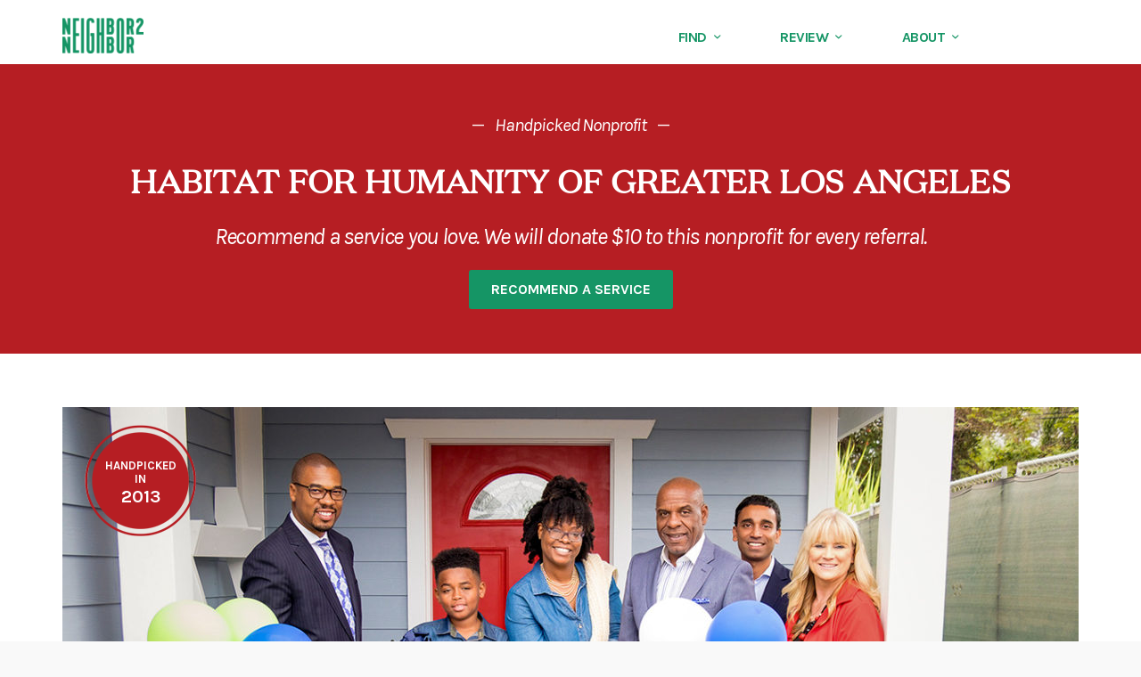

--- FILE ---
content_type: text/html; charset=utf-8
request_url: https://www.n2n.la/services/habitat-for-humanity-of-greater-los-angeles
body_size: 14953
content:
<!DOCTYPE html>
<!--[if IE 8]><html
class="ie ie8"> <![endif]-->
<!--[if IE 9]><html
class="ie ie9"> <![endif]--><html
lang="en"><head><meta
charset="utf-8"><meta
http-equiv="X-UA-Compatible" content="IE=edge"><meta
name="viewport" content="width=device-width, initial-scale=1"><meta
name="author" content="PixelBeat Creative"><title>Best Nonprofit | Habitat for Humanity of Greater… | Neighbor2Neighbor</title><meta
http-equiv="Content-Type" content="text/html; charset=utf-8" /><meta
name="referrer" content="no-referrer-when-downgrade" /><meta
name="robots" content="all" /><meta
name="keywords" content="Housing, Community Development, Nonprofit" /><meta
name="description" content="Habitat for Humanity of Greater Los Angeles provides low-income families a chance to own affordable homes. Read our review and learn how we support their work. " /><meta
name="generator" content="SEOmatic" /><link
rel="canonical" href="https://www.n2n.la/services/habitat-for-humanity-of-greater-los-angeles" /><link
rel="alternate" href="https://www.n2n.la/services/habitat-for-humanity-of-greater-los-angeles" hreflang="x-default" /><meta
name="geo.region" content="Southern California" /><meta
name="geo.position" content="34.0522° N,118.2437° W" /><meta
name="ICBM" content="34.0522° N,118.2437° W" /><meta
name="geo.placename" content="Neighbor2Neighbor" /><meta
name="dcterms.Identifier" content="https://www.n2n.la/services/habitat-for-humanity-of-greater-los-angeles" /><meta
name="dcterms.Format" content="text/html" /><meta
name="dcterms.Relation" content="Neighbor2Neighbor" /><meta
name="dcterms.Language" content="en" /><meta
name="dcterms.Publisher" content="Neighbor2Neighbor" /><meta
name="dcterms.Type" content="text/html" /><meta
name="dcterms.Coverage" content="https://www.n2n.la/" /><meta
name="dcterms.Rights" content="Copyright &copy;2026 Neighbor2Neighbor." /><meta
name="dcterms.Title" content="Best Nonprofit | Habitat for Humanity of Greater…" /><meta
name="dcterms.Subject" content="Housing, Community Development, Nonprofit" /><meta
name="dcterms.Contributor" content="Neighbor2Neighbor" /><meta
name="dcterms.Date" content="2026-01-20" /><meta
name="dcterms.Description" content="Habitat for Humanity of Greater Los Angeles provides low-income families a chance to own affordable homes. Read our review and learn how we support their work. " /><meta
property="fb:profile_id" content="164907470204058" /><meta
property="og:type" content="website" /><meta
property="og:locale" content="en_us" /><meta
property="og:url" content="https://www.n2n.la/services/habitat-for-humanity-of-greater-los-angeles" /><meta
property="og:title" content="Best Nonprofit | Habitat for Humanity of Greater Los Angeles | Neighbor2Neighbor" /><meta
property="og:description" content="Habitat for Humanity of Greater Los Angeles provides low-income families a chance to own affordable homes. Read our review and learn how we support their work. " /><meta
property="og:image" content="https://dnh9wukuui1am.cloudfront.net/images/services/_opengraphImage/Habitat-For-Humanity-Greater-Los-Angeles-nonprofit-2018.jpg?mtime=20180214052415" /><meta
property="og:image:type" content="image/jpeg" /><meta
property="og:image:width" content="1200" /><meta
property="og:image:height" content="750" /><meta
property="og:site_name" content="Neighbor2Neighbor" /><meta
property="og:see_also" content="https://twitter.com/n2nlosangeles" /><meta
property="og:see_also" content="https://www.facebook.com/neighbor2neighbor.LA" /><meta
property="og:see_also" content="https://www.linkedin.com/company/neighbor2neighbor" /><meta
property="og:see_also" content="https://www.youtube.com/c/UCdmsaZzU7ZRLjo1PqtkdE_w" /><meta
property="og:see_also" content="https://www.instagram.com/neighbor2neighbor" /><meta
name="twitter:card" content="summary" /><meta
name="twitter:site" content="@n2nlosangeles" /><meta
name="twitter:title" content="Best Nonprofit | Habitat for Humanity of Greater Los Angeles | Neighbor2Neighbor" /><meta
name="twitter:description" content="Habitat for Humanity of Greater Los Angeles provides low-income families a chance to own affordable homes. Read our review and learn how we support their work. " /><meta
name="twitter:image" content="https://dnh9wukuui1am.cloudfront.net/images/services/_opengraphImage/Habitat-For-Humanity-Greater-Los-Angeles-nonprofit-2018.jpg?mtime=20180214052415" /><link
type="text/plain" rel="author" href="/humans.txt" /> <script type="application/ld+json">{"@context":"http://schema.org","@type":"Corporation","name":"Neighbor2Neighbor","alternateName":"N2N","description":"We carefully select the best local businesses for Los Angeles area residents who value great service. Find a handpicked service you can trust.","url":"https://www.n2n.la","sameAs":["https://twitter.com/n2nlosangeles","https://www.facebook.com/neighbor2neighbor.LA","https://www.linkedin.com/company/neighbor2neighbor","https://www.youtube.com/c/UCdmsaZzU7ZRLjo1PqtkdE_w","https://www.instagram.com/neighbor2neighbor"],"telephone":"(310) 857-7768","email":"&#105;&#110;&#102;&#111;&#64;&#110;&#50;&#110;&#46;&#108;&#97;","address":{"@type":"PostalAddress","streetAddress":"53810 Pinecrest Ave, Idyllwild, CA 92549","addressLocality":"Los Angeles","addressRegion":"Southern California","postalCode":"90051","addressCountry":"USA"},"location":{"@type":"Place","name":"Neighbor2Neighbor","alternateName":"N2N","description":"We carefully select the best local businesses for Los Angeles area residents who value great service. Find a handpicked service you can trust.","hasMap":"http://maps.google.com/maps?q=Neighbor2Neighbor%2C+53810+Pinecrest+Ave%2C+Idyllwild%2C+CA+92549%2C+Los+Angeles%2C+Southern+California+90051%2C+USA","telephone":"(310) 857-7768","url":"https://www.n2n.la","sameAs":["https://twitter.com/n2nlosangeles","https://www.facebook.com/neighbor2neighbor.LA","https://www.linkedin.com/company/neighbor2neighbor","https://www.youtube.com/c/UCdmsaZzU7ZRLjo1PqtkdE_w","https://www.instagram.com/neighbor2neighbor"],"geo":{"@type":"GeoCoordinates","latitude":"34.0522° N","longitude":"118.2437° W"},"address":{"@type":"PostalAddress","streetAddress":"53810 Pinecrest Ave, Idyllwild, CA 92549","addressLocality":"Los Angeles","addressRegion":"Southern California","postalCode":"90051","addressCountry":"USA"}},"founder":"Mara Schoner &amp; Mark Yardas","foundingDate":"Nov 11, 2004","foundingLocation":"Los Angeles, CA"}</script> <script type="application/ld+json">{"@context":"http://schema.org","@type":"WebSite","name":"Neighbor2Neighbor","description":"Neighbor2Neighbor selects exceptional local businesses for Los Angeles area residents who value great service. Find a handpicked service you can trust.","url":"https://www.n2n.la","image":"https://dnh9wukuui1am.cloudfront.net/images/general/_opengraphImage/n2n-logo-green.png?mtime=20180317170931","sameAs":["https://twitter.com/n2nlosangeles","https://www.facebook.com/neighbor2neighbor.LA","https://www.linkedin.com/company/neighbor2neighbor","https://www.youtube.com/c/UCdmsaZzU7ZRLjo1PqtkdE_w","https://www.instagram.com/neighbor2neighbor"],"copyrightHolder":{"@type":"Corporation","name":"Neighbor2Neighbor","alternateName":"N2N","description":"We carefully select the best local businesses for Los Angeles area residents who value great service. Find a handpicked service you can trust.","url":"https://www.n2n.la","sameAs":["https://twitter.com/n2nlosangeles","https://www.facebook.com/neighbor2neighbor.LA","https://www.linkedin.com/company/neighbor2neighbor","https://www.youtube.com/c/UCdmsaZzU7ZRLjo1PqtkdE_w","https://www.instagram.com/neighbor2neighbor"],"telephone":"(310) 857-7768","email":"&#105;&#110;&#102;&#111;&#64;&#110;&#50;&#110;&#46;&#108;&#97;","address":{"@type":"PostalAddress","streetAddress":"53810 Pinecrest Ave, Idyllwild, CA 92549","addressLocality":"Los Angeles","addressRegion":"Southern California","postalCode":"90051","addressCountry":"USA"},"location":{"@type":"Place","name":"Neighbor2Neighbor","alternateName":"N2N","description":"We carefully select the best local businesses for Los Angeles area residents who value great service. Find a handpicked service you can trust.","hasMap":"http://maps.google.com/maps?q=Neighbor2Neighbor%2C+53810+Pinecrest+Ave%2C+Idyllwild%2C+CA+92549%2C+Los+Angeles%2C+Southern+California+90051%2C+USA","telephone":"(310) 857-7768","url":"https://www.n2n.la","sameAs":["https://twitter.com/n2nlosangeles","https://www.facebook.com/neighbor2neighbor.LA","https://www.linkedin.com/company/neighbor2neighbor","https://www.youtube.com/c/UCdmsaZzU7ZRLjo1PqtkdE_w","https://www.instagram.com/neighbor2neighbor"],"geo":{"@type":"GeoCoordinates","latitude":"34.0522° N","longitude":"118.2437° W"},"address":{"@type":"PostalAddress","streetAddress":"53810 Pinecrest Ave, Idyllwild, CA 92549","addressLocality":"Los Angeles","addressRegion":"Southern California","postalCode":"90051","addressCountry":"USA"}},"founder":"Mara Schoner &amp; Mark Yardas","foundingDate":"Nov 11, 2004","foundingLocation":"Los Angeles, CA"},"author":{"@type":"Corporation","name":"Neighbor2Neighbor","alternateName":"N2N","description":"We carefully select the best local businesses for Los Angeles area residents who value great service. Find a handpicked service you can trust.","url":"https://www.n2n.la","sameAs":["https://twitter.com/n2nlosangeles","https://www.facebook.com/neighbor2neighbor.LA","https://www.linkedin.com/company/neighbor2neighbor","https://www.youtube.com/c/UCdmsaZzU7ZRLjo1PqtkdE_w","https://www.instagram.com/neighbor2neighbor"],"telephone":"(310) 857-7768","email":"&#105;&#110;&#102;&#111;&#64;&#110;&#50;&#110;&#46;&#108;&#97;","address":{"@type":"PostalAddress","streetAddress":"53810 Pinecrest Ave, Idyllwild, CA 92549","addressLocality":"Los Angeles","addressRegion":"Southern California","postalCode":"90051","addressCountry":"USA"},"location":{"@type":"Place","name":"Neighbor2Neighbor","alternateName":"N2N","description":"We carefully select the best local businesses for Los Angeles area residents who value great service. Find a handpicked service you can trust.","hasMap":"http://maps.google.com/maps?q=Neighbor2Neighbor%2C+53810+Pinecrest+Ave%2C+Idyllwild%2C+CA+92549%2C+Los+Angeles%2C+Southern+California+90051%2C+USA","telephone":"(310) 857-7768","url":"https://www.n2n.la","sameAs":["https://twitter.com/n2nlosangeles","https://www.facebook.com/neighbor2neighbor.LA","https://www.linkedin.com/company/neighbor2neighbor","https://www.youtube.com/c/UCdmsaZzU7ZRLjo1PqtkdE_w","https://www.instagram.com/neighbor2neighbor"],"geo":{"@type":"GeoCoordinates","latitude":"34.0522° N","longitude":"118.2437° W"},"address":{"@type":"PostalAddress","streetAddress":"53810 Pinecrest Ave, Idyllwild, CA 92549","addressLocality":"Los Angeles","addressRegion":"Southern California","postalCode":"90051","addressCountry":"USA"}},"founder":"Mara Schoner &amp; Mark Yardas","foundingDate":"Nov 11, 2004","foundingLocation":"Los Angeles, CA"},"creator":{"@type":"Organization"}}</script> <script type="application/ld+json">{"@context":"http://schema.org","@type":"Place","name":"Neighbor2Neighbor","alternateName":"N2N","description":"We carefully select the best local businesses for Los Angeles area residents who value great service. Find a handpicked service you can trust.","hasMap":"http://maps.google.com/maps?q=Neighbor2Neighbor%2C+53810+Pinecrest+Ave%2C+Idyllwild%2C+CA+92549%2C+Los+Angeles%2C+Southern+California+90051%2C+USA","telephone":"(310) 857-7768","url":"https://www.n2n.la","sameAs":["https://twitter.com/n2nlosangeles","https://www.facebook.com/neighbor2neighbor.LA","https://www.linkedin.com/company/neighbor2neighbor","https://www.youtube.com/c/UCdmsaZzU7ZRLjo1PqtkdE_w","https://www.instagram.com/neighbor2neighbor"],"geo":{"@type":"GeoCoordinates","latitude":"34.0522° N","longitude":"118.2437° W"},"address":{"@type":"PostalAddress","streetAddress":"53810 Pinecrest Ave, Idyllwild, CA 92549","addressLocality":"Los Angeles","addressRegion":"Southern California","postalCode":"90051","addressCountry":"USA"}}</script> <script type="application/ld+json">{"@context":"http://schema.org","@type":"Organization","name":"Best Nonprofit | Habitat for Humanity of Greater Los Angeles","description":"Habitat for Humanity of Greater Los Angeles provides low-income families a chance to own affordable homes. Read our review and learn how we support their work. ","image":{"@type":"ImageObject","url":"https://dnh9wukuui1am.cloudfront.net/images/services/_opengraphImage/Habitat-For-Humanity-Greater-Los-Angeles-nonprofit-2018.jpg?mtime=20180214052415","width":"1200","height":"750"},"url":"https://www.n2n.la/services/habitat-for-humanity-of-greater-los-angeles","mainEntityOfPage":"https://www.n2n.la/services/habitat-for-humanity-of-greater-los-angeles"}</script> <script type="application/ld+json">{"@context":"http://schema.org","@type":"BreadcrumbList","itemListElement":[{"@type":"ListItem","position":"1","item":{"@id":"https://www.n2n.la","name":"Homepage"}},{"@type":"ListItem","position":"2","item":{"@id":"https://www.n2n.la/services/habitat-for-humanity-of-greater-los-angeles","name":"Habitat for Humanity of Greater Los Angeles"}}]}</script> <link
rel="shortcut icon" type="image/x-icon" href="https://dnh9wukuui1am.cloudfront.net/static-assets/img/favicon.ico"><link
rel="apple-touch-icon" type="image/x-icon" href="https://dnh9wukuui1am.cloudfront.net/static-assets/img/apple-touch-icon-57x57.png"><link
rel="apple-touch-icon" type="image/x-icon" sizes="72x72" href="https://dnh9wukuui1am.cloudfront.net/static-assets/img/apple-touch-icon-72x72.png"><link
rel="apple-touch-icon" type="image/x-icon" sizes="114x114" href="https://dnh9wukuui1am.cloudfront.net/static-assets/img/apple-touch-icon-114x114.png"><link
rel="apple-touch-icon" type="image/x-icon" sizes="144x144" href="https://dnh9wukuui1am.cloudfront.net/static-assets/img/apple-touch-icon-144x144.png"><link
href="https://www.n2n.la/assets/css/master.min.css?v=6" rel="stylesheet"><link
rel="stylesheet" type="text/css" href="https://www.n2n.la/assets/css/mediaboxes.min.css"><link
href="https://www.n2n.la/assets/css/n2n.min.css?v=10" rel="stylesheet"><link
href="https://www.n2n.la/assets/css/fontello/css/fontello-dist.css" rel="stylesheet"><link
href="https://fonts.googleapis.com/css?family=Karla:400,400i,700,700i" rel="stylesheet" type="text/css">
<!--[if lt IE 9]> <script src="https://www.n2n.la/assets/js/html5shiv.min.js"></script> <script src="https://www.n2n.la/assets/js/respond.min.js"></script> <![endif]--> <script type="text/javascript">window.csrfTokenName="CRAFT_CSRF_TOKEN";window.csrfTokenValue="xNEVdJ3xHPnksRpgzVnsgNMJX_gJBvdQBzQGTw4\u007E";</script> <script src="https://www.n2n.la/assets/js/jquery-2.2.4.min.js" type="text/javascript" ></script> <script>function loadMoreInit(){$('.review_strip_single').each(function(){var _this=this;setTimeout(function(){if($(_this).find('.readall').length==0){$(_this).find('p.do-readmore').readall({showheight:null,showrows:4,btnClassShowmore:'btn_1 outline medium',btnClassShowless:'btn_1 medium'});}},600);})}
$(function(){$(".review_strip_single").slice(0,3).show();loadMoreInit();$("#loadMore").on('click',function(e){e.preventDefault();$(".review_strip_single:hidden").slice(0,4).slideDown();if($(".review_strip_single:hidden").length==0){$("#loadMore").fadeOut('slow');}
$('html,body').animate({scrollTop:$(this).offset().top},1500);if($(".review_strip_single:last").css('display')=='block'){$('#loadMore').hide();}
loadMoreInit();});});$(window).scroll(function(){if($(this).scrollTop()>50){$('.totop a').fadeIn();}else{$('.totop a').fadeOut();}});</script>  <script>(function(w,d,s,l,i){w[l]=w[l]||[];w[l].push({'gtm.start':new Date().getTime(),event:'gtm.js'});var f=d.getElementsByTagName(s)[0],j=d.createElement(s),dl=l!='dataLayer'?'&l='+l:'';j.async=true;j.src='https://www.googletagmanager.com/gtm.js?id='+i+dl;f.parentNode.insertBefore(j,f);})(window,document,'script','dataLayer','GTM-PX3DGX');</script>  <script src="//d2wy8f7a9ursnm.cloudfront.net/v4/bugsnag.min.js"></script> <script>window.bugsnagClient=bugsnag('5c1bf0b1eaba10fce72717506ca2414d')</script> </head><body><header
id="plain"><div
class="container"><div
class="row"><div
class="col-md-2 col-sm-3 col-xs-3"><div
id="logo_home"><h1><a
href="https://www.n2n.la/" title="Neighbor2Neighbor">Neighbor2Neighbor</a></h1></div></div><nav
class="col-md-9 col-sm-9 col-xs-9">
<a
class="cmn-toggle-switch cmn-toggle-switch__htx open_close" href="javascript:void(0);"><span></span></a><div
class="main-menu"><div
id="header_menu">
<img
src="https://dnh9wukuui1am.cloudfront.net/static-assets/img/logogreen_sticky.png" srcset="https://dnh9wukuui1am.cloudfront.net/static-assets/img/logogreen_sticky.png, https://dnh9wukuui1am.cloudfront.net/static-assets/img/logogreen_sticky_2x.png" class=lazyload class=lazyload width="202" alt="Neighbor2Neighbor"></div>
<a
href="#" class="open_close" id="close_in"><i
class="icon_set_1_icon-77"></i></a><ul
class="nav-menu-right"><li
class="submenu">
<a
href="javascript:void(0);" class="show-submenu uppercase">Find<i
class="icon-down-open-mini"></i></a><ul
class="nav-menu-left"><li><a
href="https://www.n2n.la/services">Find A Service</a></li><li><a
href="https://www.n2n.la/about-us/how-we-handpick-services">How We Handpick Services</a></li></ul></li><li
class="submenu">
<a
href="javascript:void(0);" class="show-submenu uppercase">Review<i
class="icon-down-open-mini"></i></a><ul
class="nav-menu-left"><li><a
href="https://www.n2n.la/services/review-a-service">Review A Service</a></li><li><a
href="https://www.n2n.la/nonprofit-benefits-program">Nonprofit Benefits Program</a></li></ul></li><li
class="submenu">
<a
href="javascript:void(0);" class="show-submenu uppercase">About<i
class="icon-down-open-mini"></i></a><ul
class="nav-menu-left"><li><a
href="https://www.n2n.la/about-us">About Us</a></li><li><a
href="https://www.n2n.la/about-us/our-team">Our Team</a></li><li><a
href="https://www.n2n.la/about-us/how-we-handpick-services">How We Handpick Services</a></li><li><a
href="https://www.n2n.la/services/become-a-handpicked-service">Become A Handpicked Service</a></li><li><a
href="https://www.n2n.la/nonprofit-benefits-program">Nonprofit Benefits Program</a></li><li><a
href="https://www.n2n.la/blog">Blog</a></li><li><a
href="https://www.n2n.la/videos">Videos</a></li><li><a
href="https://www.n2n.la/support-center">Support Center</a></li></ul></li></ul></div></nav></div></div></header><main><section
class="nonprofit_bg no-overflow-x"><div
class="container padding_header text-center"><div
class="main_title_header mb20"><p
class="mb30 mt0 white" style="font-size:21px;line-height:21px;">— &nbsp; <em>Handpicked Nonprofit</em> &nbsp; —</p><h1 class="divider-title mt0 uppercase w700 mb20 ws3 white">Habitat for Humanity of Greater Los Angeles</h1><p
class="white"><em>Recommend a service you love. We will donate $10 to this nonprofit for every referral.</em></p>
<a
href="https://www.n2n.la/nonprofit-referral" class="btn_1 n2n medium mt10">Recommend a Service</a></div></div></section><div
class="container pt60 pb20"><div
class="row"><div
class="col-md-12"><div
class="mb30">
<img
src="https://dnh9wukuui1am.cloudfront.net/images/services/_imageLarge/Habitat-For-Humanity-Greater-Los-Angeles-nonprofit-2018.jpg?mtime=20180214052415" srcset="https://dnh9wukuui1am.cloudfront.net/images/services/_imageLarge/Habitat-For-Humanity-Greater-Los-Angeles-nonprofit-2018.jpg?mtime=20180214052415, https://dnh9wukuui1am.cloudfront.net/images/services/_imageMedium/Habitat-For-Humanity-Greater-Los-Angeles-nonprofit-2018.jpg?mtime=20180214052415, https://dnh9wukuui1am.cloudfront.net/images/services/_imageSmall/Habitat-For-Humanity-Greater-Los-Angeles-nonprofit-2018.jpg?mtime=20180214052415, https://dnh9wukuui1am.cloudfront.net/images/services/_imageXSmall/Habitat-For-Humanity-Greater-Los-Angeles-nonprofit-2018.jpg?mtime=20180214052415" class="img-responsive lazyload" alt="A family cuts the ribbon to their new Habitat for Humanity house"><div
class="badge_handpicked nonprofit-badge">HANDPICKED<br>IN<br><span
class="handpicked-year">2013</span></div></div></div></div><div
class="post_info clearfix"><div
class="post-left category"><ul><li><i
class="icon-tag dark"></i>
<a
class="algolia--tag-redirect" data-tag="Housing">Housing, </a>
<a
class="algolia--tag-redirect" data-tag="Community Development">Community Development, </a>
<a
class="algolia--tag-redirect" data-tag="Nonprofit">Nonprofit</a></li></ul></div><table
class="post-right xs-right mt5"><tr><td
class="xs-right">Share &nbsp;</td><td><div
class="category"><div
class="addthis_inline_share_toolbox"></div></div></td></tr></table></div><div
class="margin_30 container pl0 pr0"><div
id="tabs" class="tabs"><nav><ul><li
class="tab-current"><a
href="#section-1" class="icon-quote"><span>Our Review</span></a></li><li><a
href="#section-2" class="icon-location"><span>Company Info</span></a></li><li><a
href="#section-3" class="icon-heart"><span>Contribute</span></a></li><li><a
href="#section-4" class="icon-adult js-trigger-resize"><span>User Reviews</span></a></li><li><a
href="#section-5" class="icon-pencil"><span>Review This Nonprofit</span></a></li></ul></nav><div
class="content"><section
id="section-1" class="content-current"><div
class="row"><div
class="col-sm-10 col-sm-offset-1 mt20 review"><div
class="main_title mb30"><h2 class="review_title">Group Combats Limited Housing Through Innovative Community Partnerships</h2><p
class="review_author"><a
href="/about-us/our-team#mara-schoner"><em>By Mara Schoner</em></a></p></div><hr
class="mb30"><div
class="special-link"><p><strong>DRIVEN BY THE VISION </strong>that everyone needs a decent place to live, San Gabriel Valley Habitat for Humanity began in 1990 as an independent chapter of Habitat for Humanity. SGV Habitat transforms lives and communities by bringing people together to build and repair affordable homes for families in need.<br
/></p><p></p><p><strong>SGV Habitat offers eligible low-income families the opportunity for affordable homeownership,</strong> which promotes good health, better educational outcomes and overall stability. Habitat homeowners pay an affordable mortgage and help build the homes alongside volunteers. Each year, thousands of volunteers from faith institutions, corporations, schools and civic groups build with Habitat to learn about solving affordable housing problems.</p><p>In addition to home-building, SGV Habitat’s home repair programs assist low-income families with much needed repair services.</p><p>Habitat engages the community to volunteer time, talent, money and donated materials to build affordable housing. SGV Habitat encourages everyone—individuals, faith organizations, businesses and other agencies—to get involved.</p><p>On January 4, 2021, SGV Habitat introduced the Expanding the American Dream campaign—an ambitious initiative that will serve 100 families over the next three years. More information is available at <a
href="https://sgvhabitat.org/ead/">sgvhabitat.org/ead</a>.<br
/></p></div></div></div></section><section
id="section-2"><div
class="row"><div
class="col-sm-10 col-sm-offset-1 col-xs-12 mt20"><div
class="table-responsive table-responsive--stacked"><table
class="table table-striped company-info"><thead></thead><tbody><tr><td
class="w700" style="vertical-align:middle;width:25%;">PHONE NUMBER</td><td><a
href="tel:(310) 323-4663" onclick="ga('send', 'event', { eventCategory: 'Contact', eventAction: 'Call', eventLabel: 'Mobile Button'});" class="companyNumber">(310) 323-4663</a><br></td></tr><tr><td
class="w700" style="vertical-align:middle;width:25%;">ADDRESS</td><td>2215 Huntington Dr, Duarte, CA 91010<br></td></tr><tr><td
class="w700" style="vertical-align:middle;width:25%;">EMAIL</td><td><a
href="mailto:info@habitatla.org">info@habitatla.org</a><br></td></tr><tr><td
class="w700" style="vertical-align:middle;width:25%;">WEBSITE</td><td><a
href="http://habitatla.org" class="companyUrl" target="_blank">http://habitatla.org</a><br></td></tr><tr><td
class="w700" style="vertical-align:middle;width:25%;">SOCIAL MEDIA</td><td><div
id="social_footer"><ul
style="text-align:left;"><li><a
href="https://www.facebook.com/HabitatLA" class="companyFacebook" target="_blank"><i
class="icon-facebook"></i></a></li><li><a
href="https://twitter.com/habitatLA" class="companyTwitter" target="_blank"><i
class="icon-twitter"></i></a></li><li><a
href="https://www.instagram.com/habitatforhumanity" class="companyInstagram" target="_blank"><i
class="icon-instagram"></i></a></li><li><a
href="https://www.youtube.com/channel/UC_oIw5BN_1HLbDGM6ZERyfQ" class="companyYoutube" target="_blank"><i
class="icon-youtube-play"></i></a></li><li><a
href="https://www.linkedin.com/company/habitat-for-humanity-of-greater-los-angeles/" class="companyLinkedin" target="_blank"><i
class="icon-linkedin"></i></a></li></ul></div></td></tr><tr><td
class="w700" style="vertical-align:middle;width:25%;">FORMS OF PAYMENT</td><td><div
id="social_footer"><ul
style="text-align:left;"><li><i
class="icon-pencil-squared"></i> Checks</li></ul></div></td></tr><tr><td
class="w700" style="vertical-align:middle;width:25%;">SERVICES PROVIDED</td><td>Housing, Community Development, Nonprofit</td></tr><tr><td
class="w700" style="vertical-align:middle;width:25%;">MISSION STATEMENT</td><td>Seeking to put God’s love into action, Habitat for Humanity brings people together to build homes, communities and hope.</td></tr><tr><td
class="w700" style="vertical-align:middle;width:25%;">SERVICE AREAS</td><td>
<strong>Central</strong><br>
Atwater Village &bull;
Baldwin Hills &bull;
Bel Air &bull;
Beverly Grove &bull;
Beverly Hills &bull;
Boyle Heights &bull;
Century City &bull;
Cheviot Hills &bull;
Chinatown &bull;
Commerce &bull;
Culver City &bull;
Dockweiler &bull;
Dodgertown &bull;
Downtown &bull;
East Hollywood &bull;
East Los Angeles &bull;
Echo Park &bull;
Edendale &bull;
Fairfax &bull;
Firestone Park &bull;
Gramercy Park &bull;
Griffith Park &bull;
Hancock Park &bull;
Hollywood &bull;
Hollywood Hills &bull;
Hyde Park &bull;
Inglewood &bull;
Jefferson Park &bull;
Koreatown &bull;
Ladera Heights &bull;
Larchmont Village &bull;
Leimert Park &bull;
Los Angeles &bull;
Los Feliz &bull;
Macarthur Park &bull;
Mid-Wilshire &bull;
Miracle Mile &bull;
Mount Olympus &bull;
Oakwood &bull;
Outpost Estates &bull;
Palms &bull;
Park Mesa Heights &bull;
Pico Heights &bull;
Pico-Robertson &bull;
Pico-Union &bull;
Rancho Park &bull;
Rimpau &bull;
Silver Lake &bull;
University Park &bull;
Vermont &bull;
Vermont Square &bull;
Vernon &bull;
View Park &bull;
Watts &bull;
West Adams &bull;
West Hollywood &bull;
Westlake &bull;
Westwood &bull;
Whitley Heights &bull;
Windsor Hills
<br><br>
<strong>Westside</strong><br>
Brentwood &bull;
El Segundo &bull;
Fox Hills &bull;
Lennox &bull;
Malibu &bull;
Mar Vista &bull;
Marina del Rey &bull;
Montana &bull;
Ocean Park &bull;
Pacific Palisades &bull;
Playa del Rey &bull;
Playa Vista &bull;
Santa Monica &bull;
Sawtelle &bull;
Topanga &bull;
Venice &bull;
West Los Angeles &bull;
Westchester
<br><br></td></tr></tbody></table></div></div></div></section><section
id="section-3"><div
class="row"><div
class="col-sm-10 col-sm-offset-1 mt10"><h1 class="w700 mb30">How You Can Pitch In</h1><h3>Refer A Business</h3><p><a
href="https://www.n2n.la/nonprofit-referral">Let us know</a> about your favorite local business. We’ll donate $10 to Habitat for Humanity of Greater Los Angeles for each recommendation.</p><h3>Volunteer</h3><p>Join Habitat in building homes! Wed - Sat (year round)</p><h3>Donate</h3><p>The Restore accepts new and used appliances and home furnishings. They’ll pick up your donations, resell them and use the profits to build more homes! The ReStore has four locations to serve you:<br
/></p><ul><li>Bellflower: 8739 Artesia Blvd, 90706</li></ul><ul><li>Norwalk: 11029 Alondra Blvd, 90650</li></ul><ul><li>Torrance: 18600 Crenshaw Blvd, 90504</li></ul><ul><li>Duarte: 2215 Huntington Dr, 91010</li></ul><p>Shop at or donate to the ReStore.<br
/><a
href="http://www.shophabitat.org">http://www.shophabitat.org</a><br
/>You can donate funds or a car, truck, boat or RV through Habitat’s Cars for Homes program.</p><p>Call (877) 277-HFHI (ext. 4344), or visit <a
href="http://www.carsforhomes.org"></a><a
href="http://www.carsforhomes.org" target="_blank" rel="noreferrer noopener">carsforhomes.org</a> Let them know the donation is for Habitat for Humanity of Greater Los Angeles.</p></div></div></section><section
id="section-4"><div
class="row review-pad"><div
class="col-sm-10 col-sm-offset-1 lightgray_bg plr20 pt40 pb40 text-center"><h3>There are no reviews for this service.</h3></div></div></section><section
id="section-5"><div
class="container mb60 mt10"><div
class="row text-left"><div
class="col-sm-9 col-sm-offset-1"><form
method="POST">
<a
id="c3372f-form-1wq0WR4bD_0dc8_ccaa5dd99fb0811c46843274c0adb718e6cf04d06970e7ddf149f"></a><input
type="hidden" name="action" value="freeform/api/form" /><input
type="hidden" name="formReturnUrl" value="https://www.n2n.la/services/habitat-for-humanity-of-greater-los-angeles?success" /><input
type="hidden" name="formHash" value="1wq0WR4bD_0dc8_ccaa5dd99fb0811c46843274c0adb718e6cf04d06970e7ddf149f" /><input
type="hidden" name="CRAFT_CSRF_TOKEN" value="xNEVdJ3xHPnksRpgzVnsgNMJX_gJBvdQBzQGTw4~" /><input
name="submissionPageUrl" type="hidden" id="form-input-submissionPageUrl"/><input
name="submissionPageName" type="hidden" id="form-input-submissionPageName"/><input
name="servicePrefix" type="hidden" id="form-input-servicePrefix"/><input
name="referralID" type="hidden" id="form-input-referralID"/>
<input
type="hidden" name="submissionPageUrl" value="https://www.n2n.la/services/habitat-for-humanity-of-greater-los-angeles">
<input
type="hidden" name="submissionPageName" value="Habitat for Humanity of Greater Los Angeles"><input
type="hidden" name="serviceName" value="Habitat for Humanity of Greater Los Angeles"><div
class="form-group mb40"><h3 class="mb30 w700">You are reviewing:</h3><div
class="mb60"><div
class="form-group">
<input
class="form-control" type="text" value="Habitat for Humanity of Greater Los Angeles" disabled></div></div></div><h3 class="mb20 w700">What's your overall rating for this service? <span
class="errors" style="display:inline">*</span></h3><div
class="stars mb20 js-field">
<input
name="overallRating[]" class="star1 star star-5"  id="star5_1" type="radio" value="5" />
<label
class="star1 star star-5" for="star5_1" title="Excellent"></label>
<input
name="overallRating[]" class="star1 star star-4"  id="star4_1" type="radio" value="4" />
<label
class="star1 star star-4" for="star4_1" title="Very Good"></label>
<input
name="overallRating[]" class="star1 star star-3"  id="star3_1" type="radio" value="3" />
<label
class="star1 star star-3" for="star3_1" title="Average"></label>
<input
name="overallRating[]" class="star1 star star-2"  id="star2_1" type="radio" value="2" />
<label
class="star1 star star-2" for="star2_1" title="Fair"></label>
<input
name="overallRating[]" class="star1 star star-1"  id="star1_1" type="radio" value="1"  />
<label
class="star1 star star-1" for="star1_1" title="Poor"></label></div>
<span
id="rating" class="rating-score"></span><div
class="form-group mb50"><h3 class="mb20 w700">Your Review <span
class="errors" style="display:inline">*</span></h3><div
class="js-field"><textarea rows="5" name="review" class="form-control" placeholder="Write your review" onfocus="this.placeholder = ''" onblur="this.placeholder = 'Write your review'" style="height:200px;" maxlength="3000"></textarea></div></div><h3 class="mb30 w700">Service Ratings <span
class="errors" style="display:inline">*</span></h3><div
class="ml45 mb40 js-field"><p
class="lead mb10">Quality of Work: <span
id="rating2" class="ml15 f18 w600"></span></p><div
class="stars mb20">
<input
name="qualityOfWork[]" class="star2 star star star-5"  id="star5_2" type="radio" value="5" />
<label
class="star2 star star-5" for="star5_2" title="Excellent"></label>
<input
name="qualityOfWork[]" class="star2 star star-4"  id="star4_2" type="radio" value="4" />
<label
class="star2 star star-4" for="star4_2" title="Very Good"></label>
<input
name="qualityOfWork[]" class="star2 star star-3"  id="star3_2" type="radio" value="3" />
<label
class="star2 star star-3" for="star3_2" title="Average"></label>
<input
name="qualityOfWork[]" class="star2 star star-2"  id="star2_2" type="radio" value="2" />
<label
class="star2 star star-2" for="star2_2" title="Fair"></label>
<input
name="qualityOfWork[]" class="star2 star star-1"  id="star1_2" type="radio" value="1" />
<label
class="star2 star star-1" for="star1_2" title="Poor"></label></div><p
class="lead mb10">Value for the price: <span
id="rating3" class="ml15 f18 w600"></span></p><div
class="stars mb20 js-field">
<input
name="valueForThePrice[]" class="star3 star star-5"  id="star5_3" type="radio" value="5" />
<label
class="star3 star star-5" for="star5_3" title="Excellent"></label>
<input
name="valueForThePrice[]" class="star3 star star-4"  id="star4_3" type="radio" value="4" />
<label
class="star3 star star-4" for="star4_3" title="Very Good"></label>
<input
name="valueForThePrice[]" class="star3 star star-3"  id="star3_3" type="radio" value="3" />
<label
class="star3 star star-3" for="star3_3" title="Average"></label>
<input
name="valueForThePrice[]" class="star3 star star-2"  id="star2_3" type="radio" value="2" />
<label
class="star3 star star-2" for="star2_3" title="Fair"></label>
<input
name="valueForThePrice[]" class="star3 star star-1"  id="star1_3" type="radio" value="1" />
<label
class="star3 star star-1" for="star1_3" title="Poor"></label></div><p
class="lead mb10">Customer Service: <span
id="rating4" class="ml15 f18 w600"></span></p><div
class="stars mb20 js-field">
<input
name="customerService[]" class="star4 star star-5"  id="star5_4" type="radio" value="5" />
<label
class="star4 star star-5" for="star5_4" title="Excellent"></label>
<input
name="customerService[]" class="star4 star star-4"  id="star4_4" type="radio" value="4" />
<label
class="star4 star star-4" for="star4_4" title="Very Good"></label>
<input
name="customerService[]" class="star4 star star-3"  id="star3_4" type="radio" value="3" />
<label
class="star4 star star-3" for="star3_4" title="Average"></label>
<input
name="customerService[]" class="star4 star star-2"  id="star2_4" type="radio" value="2" />
<label
class="star4 star star-2" for="star2_4" title="Fair"></label>
<input
name="customerService[]" class="star4 star star-1"  id="star1_4" type="radio" value="1" />
<label
class="star4 star star-1" for="star1_4" title="Poor"></label></div></div><hr
class="mt15"><h3 class="mb30 w700">Do you have a video to share?</h3><div
class="row mb30"><div
class="col-sm-2">
<label
class="switch-light switch-ios mb10">
<input
type="checkbox" id="share-video" name="share-video" value="1" >
<span>
<span>No</span>
<span>Yes</span>
</span>
<a></a>
</label></div></div><div
class="form-group mb40"><div
class="conditional" data-cond-option="share-video" data-cond-value="1"><div
class="form-group"><p
class="lead w600">Please enter the Youtube Video URL.</p>
<input
type="text" class="form-control" name="youtubeURL" value="" placeholder="Youtube URL" onfocus="this.placeholder = ''" onblur="this.placeholder = 'Youtube URL'"></div></div></div><hr
class="mt15"><h3 class="mb30 w700">Submit Review</h3><div
class="row mb30"><div
class="col-sm-2">
<label
class="switch-light switch-ios mb10">
<input
type="checkbox" id="permission" name="permissionToPublish" value="1" checked>
<span>
<span>No</span>
<span>Yes</span>
</span>
<a></a>
</label></div><div
class="col-sm-10"><p
class="lead">I give Neighbor2Neighbor permission to publish my review.</p></div></div><div
class="conditional" data-cond-option="#permission" data-cond-value="1"><div
class="row mt20 mb20 js-field"><div
class="col-sm-6"><h4 class="mb10 w700">Name in Print</h4><div
class="mb60"><div
class="form-group">
<input
class="form-control" type="text" name="printName" value="" placeholder="Enter the name you want published" onfocus="this.placeholder = ''" onblur="this.placeholder = 'Enter the name you want published'" ></div></div></div><div
class="col-sm-6"><h4 class="mb10 w700">Neighborhood</h4><div
class="mb60"><div
class="form-group">
<input
class="form-control" type="text" name="neighborhood" value="" placeholder="Enter the neighborhood where work was performed" onfocus="this.placeholder = ''" onblur="this.placeholder = 'Enter the neighborhood where work was performed'" ></div></div></div></div></div><div
class="row mb20"><div
class="col-sm-2">
<label
class="switch-light switch-ios mb10">
<input
type="checkbox" id="genuine" name="certifyReviewIsGenuine" value="1" checked>
<span>
<span>No</span>
<span>Yes</span>
</span>
<a></a>
</label></div><div
class="col-sm-10"><p
class="lead">This review is based on my own experience and is my true opinion of this service provider, with whom I have no personal or business relationship. The service provider has not offered me any incentive or payment to write this review. I understand that Neighbor2Neighbor does not accept false reviews and may follow up with me to authenticate this review.</p></div></div><div
class="conditional" data-cond-option="#genuine" data-cond-value="1"><div
class="row mt20 mb20 js-field"><div
class="col-sm-6"><h4 class="mb10 w700">Your Name <span
class="errors" style="display:inline">*</span></h4><div
class="mb60"><div
class="form-group">
<input
class="form-control" type="text" name="fullName" value="" placeholder="Enter your name" onfocus="this.placeholder = ''" onblur="this.placeholder = 'Enter your name'"></div></div></div><div
class="col-sm-6"><h4 class="mb10 w700">Email Address <span
class="errors" style="display:inline">*</span></h4><div
class="mb60"><div
class="form-group">
<input
class="form-control" type="text" name="emailAddress" value="" placeholder="Enter Email Address" onfocus="this.placeholder = ''" onblur="this.placeholder = 'Enter Email Address'"></div></div></div></div></div><div
class="row mb40"><div
class="col-sm-2">
<label
class="switch-light switch-ios mb10">
<input
type="checkbox" name="sendReviewToOwner" value="1" checked>
<span>
<span>No</span>
<span>Yes</span>
</span>
<a></a>
</label></div><div
class="col-sm-10"><p
class="lead">Neighbor2Neighbor may send my review to the company’s owner.</p></div></div><button
type="submit" class="btn_1">Submit Review</button><p
class="lead mt30">We value your privacy and will not rent or sell your email address. By submitting your review, you agree to our <a
href="/privacy-policy" target="_blank">Privacy Policy</a> and <a
href="/terms-of-service" target="_blank">Terms of Service</a>.</p><style rel="stylesheet"></style><script type="text/javascript">"use strict";var form=document.getElementById("c3372f-form-1wq0WR4bD_0dc8_ccaa5dd99fb0811c46843274c0adb718e6cf04d06970e7ddf149f").parentElement;form.addEventListener("submit",function(){var e=form.querySelectorAll("[type=submit]:not([name=form_previous_page_button])");for(var t in e)if(e.hasOwnProperty(t)){var r=e[t];r.disabled=!0,setTimeout(function(){r.disabled=!1},6e5)}});</script></form></div></div></div></section></div></div></div><div
class="row pt20 pb40"><div
class="col-md-12"><div
class="contact-button">
<a
href="#" class="btn_1 medium js--show-contact-info">Contact Now</a></div></div></div></div><div
class="container pt10"><div
class="main_title mb60"><h2>Portfolio</h2></div><div
class="content grid-container"><div
id="grid"><div
class="media-box" data-columns="2"><div
class="media-box-image"><div
class="lazyload" data-thumbnail="https://dnh9wukuui1am.cloudfront.net/images/portfolio-images/_portfolioThumbLarge/Habitat-For-Humanity-home-building.jpg?mtime=20180813162131" ></div><div
class="thumbnail-overlay overlay-always-visible mb-open-popup lazyload" data-src="https://dnh9wukuui1am.cloudfront.net/images/portfolio-images/_portfolioPopup/Habitat-For-Humanity-home-building.jpg?mtime=20180813162131" data-title="A full Habitat crew makes the work move quickly and the day pass joyfully." data-alt="A team of Habitat workers perform various jobs on a home from climbing ladders to work on a roof to painting to landscaping."><div
class="thumbnail-overlay-animated" data-from="top"></div></div></div></div><div
class="media-box"><div
class="media-box-image"><div
class="lazyload" data-thumbnail="https://dnh9wukuui1am.cloudfront.net/images/portfolio-images/_portfolioThumbDefault/Habitat-For-Humanity-Ribbon-Cutting.jpg?mtime=20180813162136" ></div><div
class="thumbnail-overlay overlay-always-visible mb-open-popup lazyload" data-src="https://dnh9wukuui1am.cloudfront.net/images/portfolio-images/_portfolioPopup/Habitat-For-Humanity-Ribbon-Cutting.jpg?mtime=20180813162136" data-title="Owning a n affordable home gives families a sense of pride and security." data-alt="A woman cuts a ribbon in a Habitat ceremony while friends and family smile excitedly."><div
class="thumbnail-overlay-animated" data-from="top"></div></div></div></div></div></div></div><section
class="m-teal_bg no-overflow-x mt60 mb60"><div
class="container margin_50"><div
class="main_title"><h1 class="divider-title mt0">Learn how we support nonprofits.</h1><p>We promote a local economy in which businesses, nonprofits and residents support one another.</p>
<a
class="divider-link dark" href="https://www.n2n.la/nonprofit-benefits-program">Learn more <span
class="footlink">&mdash;></span></a></div></div></section><div
class="container mb40"><div
class="row"><h2 class="main-title text-center">You May Also Like</h2><div
class="col-xs-8 col-xs-offset-2 col-sm-4 col-sm-offset-0 wow zoomIn" data-wow-delay="0.1s"><div
class="tour_container"><div
class="img_container">
<a
href="https://www.n2n.la/services/nature-nexus-institute">
<img
src="https://dnh9wukuui1am.cloudfront.net/images/services/_imageMedium/Nature-Nexus-Institute-nonprofit-2023.jpg?mtime=20230118141849" srcset="https://dnh9wukuui1am.cloudfront.net/images/services/_imageMedium/Nature-Nexus-Institute-nonprofit-2023.jpg?mtime=20230118141849, https://dnh9wukuui1am.cloudfront.net/images/services/_imageSmall/Nature-Nexus-Institute-nonprofit-2023.jpg?mtime=20230118141849, https://dnh9wukuui1am.cloudfront.net/images/services/_imageXSmall/Nature-Nexus-Institute-nonprofit-2023.jpg?mtime=20230118141849" class="img-responsive lazyload" alt="A work team prepares to restore native habitat in the Santa Monica Mountains.">
</a></div>
<a
href="https://www.n2n.la/services/nature-nexus-institute"><div
class="tour_title"><h3 class="w700">Nature Nexus Institute</h3><div
class="rating"><ul><li><i
class="icon-tag dark"></i> <a
class="algolia--tag-redirect" data-tag="Nonprofit">Nonprofit, </a><a
class="algolia--tag-redirect" data-tag="Environment">Environment</a></li></ul></div></div>
</a></div></div><div
class="col-xs-8 col-xs-offset-2 col-sm-4 col-sm-offset-0 wow zoomIn" data-wow-delay="0.1s"><div
class="tour_container"><div
class="img_container">
<a
href="https://www.n2n.la/services/selah-neighborhood-homeless-coalition">
<img
src="https://dnh9wukuui1am.cloudfront.net/images/services/_imageMedium/SELAH-Neighborhood-Homeless-Coalition.jpg?mtime=20250123111119" srcset="https://dnh9wukuui1am.cloudfront.net/images/services/_imageMedium/SELAH-Neighborhood-Homeless-Coalition.jpg?mtime=20250123111119, https://dnh9wukuui1am.cloudfront.net/images/services/_imageSmall/SELAH-Neighborhood-Homeless-Coalition.jpg?mtime=20250123111119, https://dnh9wukuui1am.cloudfront.net/images/services/_imageXSmall/SELAH-Neighborhood-Homeless-Coalition.jpg?mtime=20250123111119" class="img-responsive lazyload" alt="SELAH volunteers feed their local unhoused community.">
</a></div>
<a
href="https://www.n2n.la/services/selah-neighborhood-homeless-coalition"><div
class="tour_title"><h3 class="w700">SELAH Neighborhood Homeless Coalition</h3><div
class="rating"><ul><li><i
class="icon-tag dark"></i> <a
class="algolia--tag-redirect" data-tag="Homelessness">Homelessness, </a><a
class="algolia--tag-redirect" data-tag="Nonprofit">Nonprofit</a></li></ul></div></div>
</a></div></div><div
class="col-xs-8 col-xs-offset-2 col-sm-4 col-sm-offset-0 wow zoomIn" data-wow-delay="0.1s"><div
class="tour_container"><div
class="img_container">
<a
href="https://www.n2n.la/services/north-hollywood-interfaith-food-pantry">
<img
src="https://dnh9wukuui1am.cloudfront.net/images/services/_imageMedium/North-Hollywood-Interfaith-Food-Pantry-nonprofit-2023.jpg?mtime=20230118141946" srcset="https://dnh9wukuui1am.cloudfront.net/images/services/_imageMedium/North-Hollywood-Interfaith-Food-Pantry-nonprofit-2023.jpg?mtime=20230118141946, https://dnh9wukuui1am.cloudfront.net/images/services/_imageSmall/North-Hollywood-Interfaith-Food-Pantry-nonprofit-2023.jpg?mtime=20230118141946, https://dnh9wukuui1am.cloudfront.net/images/services/_imageXSmall/North-Hollywood-Interfaith-Food-Pantry-nonprofit-2023.jpg?mtime=20230118141946" class="img-responsive lazyload" alt="A group of volunteers stand together outside. ">
</a></div>
<a
href="https://www.n2n.la/services/north-hollywood-interfaith-food-pantry"><div
class="tour_title"><h3 class="w700">North Hollywood Interfaith Food Pantry</h3><div
class="rating"><ul><li><i
class="icon-tag dark"></i> <a
class="algolia--tag-redirect" data-tag="Food">Food, </a><a
class="algolia--tag-redirect" data-tag="Food Security">Food Security</a></li></ul></div></div>
</a></div></div></div></div><section
class="green_bg"><div
class="container ptb30"><div
class="row"><div
class="col-md-4 col-md-offset-1 search-footer"><p
class="search-text">Find handpicked local services</p></div><div
class="col-md-6 search-footer"><div
class="header header-2 text-center"><form
class="contained-form form-email">
<input
id="footer-service-keywords" type="text" name="" class="signup-name-field" placeholder="Service Keywords"><div
class="aa-input-container" id="aa-input-footer-container">
<input
type="search" id="aa-footer-search-input" class="aa-input-search algolia-location-suggestions" placeholder="Neighborhood or Zip" name="search" autocomplete="off"  /></div>
<input
disabled class="disabled algolia-search-button" id="footer-service-button" type="button" style="background:#ffb714;" value="Go »"></form></div></div></div></div></section></main><footer><div
class="container"><div
class="row"><div
class="col-sm-6"><div
id="mailchimp"><form
action="https://neighbor2neighbor.us2.list-manage.com/subscribe/post?u=5e5c43631918ee0fd4d27f85c&amp;id=a02593e56d" method="post" id="mc-embedded-subscribe-form" name="mc-embedded-subscribe-form" class="validate" target="_blank" novalidate><div
id="mc_embed_signup_scroll"><h3>Subscribe to handbook or e-newsletter:</h3><div
class="row"><div
class="col-sm-12"><div
class="form-group">
<input
class="form-control required" value="" name="NAME" type="text" placeholder="NAME *" id="mce-NAME"></div></div><div
class="col-md-7"><div
class="form-group">
<input
class="form-control required" value="" name="ADDRESS" type="text" placeholder="ADDRESS *" id="mce-ADDRESS"></div></div><div
class="col-md-5"><div
class="form-group">
<input
class="form-control required" value="" name="CITY" type="text" placeholder="CITY *" id="mce-CITY"></div></div><div
class="col-sm-12"><div
class="form-group">
<input
class="form-control required email" value="" name="EMAIL" type="email" placeholder="EMAIL *" id="mce-EMAIL"></div></div><div
class="col-sm-12"><div
id="mce-responses" class="clear"><div
class="response" id="mce-error-response" style="display:none"></div><div
class="response" id="mce-success-response" style="display:none"></div></div><div
style="position: absolute; left: -5000px;" aria-hidden="true">
<input
type="text" name="b_5e5c43631918ee0fd4d27f85c_a02593e56d" tabindex="-1" value=""></div><div
class="clear">
<input
type="submit" value="Subscribe »" name="subscribe" id="mc-embedded-subscribe" class="btn_1 medium"></div></div></div></div></form></div></div><div
class="col-md-4 col-sm-5"><ul
class="mt20 ml45"><li><a
href="https://www.n2n.la/about-us/how-we-handpick-services">How We Handpick Services <span
class="footlink">&mdash;></span> </a></li><li><a
href="https://www.n2n.la/services">Find A Service <span
class="footlink">&mdash;></span></a></li><li><a
href="https://www.n2n.la/services/become-a-handpicked-service">Become A Handpicked Service <span
class="footlink">&mdash;></span></a></li><li><a
href="https://www.n2n.la/nonprofit-benefits-program">Nonprofit Benefits Program <span
class="footlink">&mdash;></span></a></li><li><a
href="https://www.n2n.la/services/review-a-service">Review A Service <span
class="footlink">&mdash;></span></a></li><li><a
href="https://www.n2n.la/about-us">About <span
class="footlink">&mdash;></span></a></li><li><a
href="https://www.n2n.la/blog">Blog <span
class="footlink">&mdash;></span></a></li><li><a
href="https://www.n2n.la/videos">Videos <span
class="footlink">&mdash;></span></a></li><li><a
href="https://www.n2n.la/support-center">FAQ <span
class="footlink">&mdash;></span></a></li><li><a
href="https://www.n2n.la/support-center#email">Contact <span
class="footlink">&mdash;></span></a></li></ul></div><div
class="col-md-2 hidden-sm hidden-xs">
<img
data-src="https://dnh9wukuui1am.cloudfront.net/static-assets/img/n2n-face.png" class="img-responsive mt20 lazyload" alt="Neighbor2Neighbor Face Icon"/></div></div><div
class="row mb40 sm-20"><div
class="col-sm-12"><h3 class="mb20">Download PDF or Request print directory:</h3></div><div
class="col-sm-3 col-xs-6 mb20"><div
class="download-block sanfern_bg white">Central</div>
<a
href="https://www.n2n.la/download?lv=HVVn4KaB21ge9%252FR9WwV%252FfcFSjgG%252FsfMZ1jnLXb51oECpTDz%252F92RkyQDhoU2agT4d%252BH%252B5ELfgLceF3WyTVZxYlXLghx%252BR5%252BfTw2KhNG46H1xGNLKscoWCBKBmUiTna2Ojx93QVtA0B2HCZlwxCeWeK7mOLqum%252FDJZi4ZUy1QlQt%252F50l%252BKon8eB8pPge914wYXpmbibPluvMunuRONGP0g87pwDq%252B6AT9c2BNK%252Fwzf%252BaQ%253D" title="Central"><img
src="https://dnh9wukuui1am.cloudfront.net/images/general/_footerBooks/Neighbor2Neighbor-handbook-Central-Cover-2025.jpg?mtime=20250123163529" alt="Neighbor2Neighbor 2024 Central Edition print handbook" class="img-responsive mb10 lazyload" /></a>
<a
href="https://www.n2n.la/download?lv=uCSwIzQCS7%252Fnd%252BlPvsfI65NgWgOTGSeAk83CZZcNW4SAImKoL0okt%252F7Kd55DoL9le%252Fvdiv%252FXjV%252BCVj1mmTtyyoGbbCqi%252FsuI5OgMIA3bQfhxw8i3QdpgWK9JMHheFULSAZBFArgdvnYjHBDqLhWc30wdrQvC1K6723N9XOd5bX47omihue9Y7UA%252BcAX3DXy5p1jiMi6oVvkgAoe2XkKIYI8R4aZXC7%252FDmoOXE3ryXgY%253D" title="Central Download"><i
class="icon-download-alt"></i></a>
<a
data-toggle="modal" data-target="#books" title="Request Print Directory"><i
class="icon-mail ml10"></i></a></div><div
class="col-sm-3 col-xs-6 mb20"><div
class="download-block central_bg white">San Fernando Valley</div>
<a
href="https://www.n2n.la/download?lv=BYc0D6J5eX7Ib%252Fi2bkQE%252Fx5yTdNpyCgzE9hDME7HHQdWavIuPoyyhmJ%252BHgPOU1VBdQvKOmlGY%252B3K1OIRjeNH6WEmQ%252BrOQQelerqp4VHINXykEfg5UG%252FRmk9R0zBUtz2%252FfUaUgUOg4Hx89Gxh5Z4YqmYN7O3aJC0sbFELhnvGH5W5bX386%252BTGzveD2bLGUM3e%252BhP72gQQcQRQf7ZDcQe5j65VECu3gEdzyc77JaTedYg%253D" title="San Fernando Valley"><img
src="https://dnh9wukuui1am.cloudfront.net/images/general/_footerBooks/Neighbor2Neighbor-handbook-San-Fernando-Valley-Cover-2025.jpg?mtime=20250123163620" alt="Neighbor2Neighbor 2024 San Fernando Valley Edition print handbook" class="img-responsive mb10 lazyload" /></a>
<a
href="https://www.n2n.la/download?lv=GfNzNr1uXTeIGiF5VCfxjddVeZtR5EU0ADu9XeNdark33jdP%252BFL1S8ZrZaRwW5OUqGheBzmWasn8fRLIVFUExH9WlDqSUVxmWRwkTifSJpi4DuePX%252BSai9vscMcZRXsCuUgE7YVaxkmORnGWewvzks6VoNKIlPjXBc6BhAmxN%252FfCxvtXDtjvyiAAGl8nZw2m2R3vrPojYtbAHTArQbsJlZgEl85C6WjAlvGtTytAY0Y%253D" title="San Fernando Valley Download"><i
class="icon-download-alt"></i></a>
<a
data-toggle="modal" data-target="#books" title="Request Print Directory"><i
class="icon-mail ml10"></i></a></div><div
class="col-sm-3 col-xs-6 mb20"><div
class="download-block sangab_bg white">San Gabriel Valley</div>
<a
href="https://www.n2n.la/download?lv=YDTqbFRaU89ZMZxCWbpgDEIX24129FirSLvkhj8kKxV%252BH6Ht2vPLCf21HOsX8qRT72ywJNA63l3YlnDwy2FUqCy2nAyaVu4QlWNqDw865Hyxum3ozvgTIZ9hakX1HLRinSl4vjTrybb3gIPE1dOVi1vLkIhq8Zrur6XEz5atwT1htpGqITSri9y1MtXaMEpZDXulbV0TZVawncgwj3ivk9shaf30Z2Ruv8YSDQpMjE0%253D" title="San Gabriel Valley"><img
src="https://dnh9wukuui1am.cloudfront.net/images/general/_footerBooks/Neighbor2Neighbor-handbook-San-Gabriel-Valley-Cover-2025.jpg?mtime=20250123163655" alt="Neighbor2Neighbor 2024 San Gabriel Valley Edition print handbook" class="img-responsive mb10 lazyload" /></a>
<a
href="https://www.n2n.la/download?lv=KQ7mVc17fkX6q2XGUN%252FLd6f7PKKzMNlIXtdxoSQCG7MR9kpkUJe3EnGJLqVGHW5Cq%252FxL2sjsS7ZTANOKGPOWe%252BajbJXeL3HsDScNMvxr68GvYW1KeUDSqUIuFedkKTTDFKe6CCSTrSX%252FMyqOniSl2WbHoE2dHVIF%252FL1FBHcpypIiLEegba0FxlDZatm84WmDoiW6xMd9KMCF1qHlrZcQOsgzVjv4QgRmbaCtXusejDU%253D" title="San Gabriel Valley Download"><i
class="icon-download-alt"></i></a>
<a
data-toggle="modal" data-target="#books" title="Request Print Directory"><i
class="icon-mail ml10"></i></a></div><div
class="col-sm-3 col-xs-6 mb20"><div
class="download-block westside_bg white">Westside</div>
<a
href="https://www.n2n.la/download?lv=MWW9xZ9Gix2m59UxmBFjCXtcHlgq6p%252BUpV9%252BiAwcOTjmC02SfL0k%252BMTdrRCws33NVMjNJZ%252FmmPQ1d8LvV1AryfzE4wuEpg4i79nO5YTQV89Kkj%252BsmbcOyTXrE7a9yZVaOo%252FYs7nlWThfpWF4wm0wS72s2keBWfkMAx49IU%252FxSw7V2%252BZ%252FHVDa2lrQGJNYaoWHwZXeOWFr3Zb2e5%252F4AXylX%252BJnFXMlPJAGGobL4wbltjU%253D" title="Westside"><img
src="https://dnh9wukuui1am.cloudfront.net/images/general/_footerBooks/Neighbor2Neighbor-handbook-Westside-Cover-2025.jpg?mtime=20250123163729" alt="Neighbor2Neighbor 2024 Westside Edition print handbook" class="img-responsive mb10 lazyload" /></a>
<a
href="https://www.n2n.la/download?lv=%252FqMdcttE2iFxSzODkfg45vOfuqy2FyvpkDMYEmcignrmbiJ8v9T8zVvx8jIeWWJfF3SmJtG2d6o73%252F0F4420SXKdHdnRzGWHHj4MFObvJPYMmuPrFqm0Jt94dfamdl%252BPsla9K0ONpx3zf2fdo2SO51iMZi15zfyDf6jns7UE95m%252BxMzepA5J3LS9Y47BgX641%252B38rak65YoW5tvGyzPMnIrpcOmhSWqTBrVGZWt0UK4%253D" title="Westside Download"><i
class="icon-download-alt"></i></a>
<a
data-toggle="modal" data-target="#books" title="Request Print Directory"><i
class="icon-mail ml10"></i></a></div></div><div
class="row mb20"><div
class="col-sm-6 hidden-xs">
<img
data-src="https://dnh9wukuui1am.cloudfront.net/static-assets/img/logogreen_2x.png" data-srcset="https://dnh9wukuui1am.cloudfront.net/static-assets/img/logogreen.png, https://dnh9wukuui1am.cloudfront.net/static-assets/img/logogreen_2x.png" class="lazyload" width="200" alt="Neighbor2Neighbor Logo"></div><div
class="col-md-6"><div
id="social_footer"><ul
class="pull-right hidden-xs"><li><a
href="https://www.facebook.com/neighbor2neighbor.LA/" class="n2nFacebook" target="_blank"><i
class="icon-facebook"></i></a></li><li><a
href="https://twitter.com/n2nlosangeles" class="n2nTwitter" target="_blank"><i
class="icon-twitter"></i></a></li><li><a
href="https://www.instagram.com/neighbor2neighbor/" class="n2nInstagram" target="_blank"><i
class="icon-instagram"></i></a></li><li><a
href="https://www.youtube.com/channel/UCdmsaZzU7ZRLjo1PqtkdE_w" class="n2nYoutube" target="_blank"><i
class="icon-youtube-play"></i></a></li><li><a
href="https://www.linkedin.com/company/1578979/" class="n2nLinkedin" target="_blank"><i
class="icon-linkedin"></i></a></li></ul><ul
class="visible-xs"><li><a
href="https://www.facebook.com/neighbor2neighbor.LA/" class="n2nFacebook" target="_blank"><i
class="icon-facebook"></i></a></li><li><a
href="https://twitter.com/n2nlosangeles" class="n2nTwitter" target="_blank"><i
class="icon-twitter"></i></a></li><li><a
href="https://www.instagram.com/neighbor2neighbor/" class="n2nInstagram" target="_blank"><i
class="icon-instagram"></i></a></li><li><a
href="https://www.youtube.com/channel/UCdmsaZzU7ZRLjo1PqtkdE_w" class="n2nYoutube" target="_blank"><i
class="icon-youtube-play"></i></a></li><li><a
href="https://www.linkedin.com/company/1578979/" class="n2nLinkedin" target="_blank"><i
class="icon-linkedin"></i></a></li></ul></div></div></div><div
class="row"><div
class="col-sm-8"><p
class="text-left mt20 credits">&copy; 2025 Neighbor2Neighbor, Inc. All Rights Reserved. &nbsp;<span
class="visible-xs"><br></span> <a
href="https://www.n2n.la/terms-of-service">Terms of Service</a> | <a
href="https://www.n2n.la/privacy-policy">Privacy Policy</a></p></div><div
class="col-sm-4">
<a
href="http://pixelbeatcreative.com" class="pull-right" title="Designed By PixelBeat Creative" target="_blank">
<img
data-src="https://s3.amazonaws.com/pixelbeat-creative/branding/pixelbeatcreative-35.png" alt="PixelBeat Creative" width="30" height="30" class="lazyload">
</a></div></div></div></footer><div
data-category="" class="modal fade" id="books" tabindex="-1" role="dialog" aria-labelledby="books" style="padding-right:0"><div
class="modal-dialog" role="document"><div
class="modal-content"><div
class="modal-header green_bg">
<button
id="books-exit" type="button" class="close" data-dismiss="modal" aria-label="Close"><span
aria-hidden="true">&times;</span></button><h3 class="modal-title white text-center" id="myModalLabel">Request Print Directory</h3></div><div
class="modal-body pb0"><div
class="form-group mt20 mb0 text-left"><div
id="mailchimp"><form
action="https://neighbor2neighbor.us2.list-manage.com/subscribe/post?u=5e5c43631918ee0fd4d27f85c&amp;id=682149850f" method="post" id="mc-embedded-subscribe-form" name="mc-embedded-subscribe-form" class="validate" target="_blank" novalidate><div
id="mc_embed_signup_scroll"><div
class="col-sm-12"><div
class="form-group mc-field-group">
<label>Directory Edition <span
class="red">*</span></label>
<select
class="REQ_CSS form-control" name="group[61317]" id="mce-group[61317]"><option
value="">Select Edition</option><option
value="1">West Side</option><option
value="2">Central</option><option
value="4">San Fernando Valley</option><option
value="8">San Gabriel Valley</option>
</select></div></div><div
class="col-sm-6">
<label>First Name <span
class="red">*</span></label>
<input
type="text" value="" class="form-control mb10 required" name="FNAME" placeholder="First Name" id="mce-FNAME" ></div><div
class="col-sm-6">
<label>Last Name <span
class="red">*</span></label>
<input
type="text" value="" class="form-control mb10 required" name="LNAME" placeholder="Last Name" id="mce-LNAME" ></div><div
class="col-sm-12">
<label>Email <span
class="red">*</span></label>
<input
type="email" value="" class="form-control mb10 required email" name="EMAIL" placeholder="Email Address" id="mce-EMAIL" ></div><div
class="col-sm-12">
<label>Street Address <span
class="red">*</span></label>
<input
type="text" value="" class="form-control mb10 required" name="STADDRESS" placeholder="Street Address" id="mce-STADDRESS" ></div><div
class="col-sm-6 mb20">
<label>City <span
class="red">*</span></label>
<input
type="text" value="" class="form-control mb10 required" name="CITY" placeholder="City" id="mce-CITY" ></div><div
class="col-sm-6 mb20">
<label>Zip Code <span
class="red">*</span></label>
<input
type="text" value="" class="form-control mb20 required" name="ZIPCODE" placeholder="Zip Code" id="mce-ZIPCODE" ></div><div
id="mce-responses" class="clear"><div
class="response" id="mce-error-response" style="display:none"></div><div
class="response" id="mce-success-response" style="display:none"></div></div><div
class="modal-footer no-border"><div
style="position: absolute; left: -5000px;" aria-hidden="true">
<input
type="text" name="b_5e5c43631918ee0fd4d27f85c_682149850f" tabindex="-1" value=""></div><div
class="clear">
<input
type="submit" value="Send Request »" name="subscribe" id="mc-embedded-subscribe" class="btn_1 medium"></div></div></div></form></div></div></div></div></div></div> <script src="https://www.n2n.la/assets/js/master.min.js?v=4" type="text/javascript" ></script> <script type="text/javascript">window.csrfTokenName="CRAFT_CSRF_TOKEN";window.csrfTokenValue="xNEVdJ3xHPnksRpgzVnsgNMJX_gJBvdQBzQGTw4~";</script> <script type="text/javascript">window.algoliaEnabled="1";window.algoliaAppId="EJNXXS4L0D";window.algoliaSearchKey="dfd706640fbb0e7687d31b6b10e1b7a5";window.algoliaIndexName="n2n-dev";window.algoliaLocationIndexName="n2n-dev-locations";window.locationCookieName="n2n-location";window.isLocationCookieSet="";window.locationCookieValue="";</script> <script src="https://cdn.jsdelivr.net/algoliasearch/3/algoliasearch.min.js"></script> <script src="https://cdn.jsdelivr.net/autocomplete.js/0/autocomplete.min.js"></script> <script src="https://cdn.jsdelivr.net/instantsearch.js/1/instantsearch.min.js"></script> <script src="https://www.n2n.la/assets/js/algolia.min.js?v=3" type="text/javascript" ></script> <script src="https://cdn.jsdelivr.net/npm/js-cookie@2/src/js.cookie.min.js"></script> <script src="https://www.n2n.la/assets/js/conditionize.jquery.min.js" type="text/javascript"></script> <script src="https://www.n2n.la/assets/js/tabs.min.js" type="text/javascript"></script> <script>new CBPFWTabs(document.getElementById('tabs'));</script> <script type="text/javascript">$('.conditional').conditionize();$('textarea[maxlength]').maxlength({validate:true});setTimeout(function(){$('body').on('click','.js-trigger-resize',function(){$(window).trigger('resize');})},200);</script> <script type="text/javascript">$(document).ready(function(){$('.star1').on('click',function(){$(this).parent().find('').remove();var rating=$(this).attr('title');$('#rating').text(rating);});$('.star2').on('click',function(){$(this).parent().find('').remove();var rating2=$(this).attr('title');$('#rating2').text(rating2);});$('.star3').on('click',function(){$(this).parent().find('').remove();var rating3=$(this).attr('title');$('#rating3').text(rating3);});$('.star4').on('click',function(){$(this).parent().find('').remove();var rating4=$(this).attr('title');$('#rating4').text(rating4);});});</script>  <script src="https://www.n2n.la/assets/js/mediaboxes.min.js" type="text/javascript" ></script> <script>$('#grid').mediaBoxes({filterContainer:'#filter',search:'#search',searchTarget:'.media-box-categories',boxesToLoadStart:8,boxesToLoad:4,lazyLoad:true,horizontalSpaceBetweenBoxes:20,verticalSpaceBetweenBoxes:20,columnWidth:'auto',columns:4,resolutions:[{maxWidth:960,columnWidth:'auto',columns:3,},{maxWidth:650,columnWidth:'auto',columns:3,},{maxWidth:450,columnWidth:'auto',columns:2,},],deepLinkingOnPopup:false,deepLinkingOnFilter:false,});</script>  <script type="text/javascript" src="//s7.addthis.com/js/300/addthis_widget.js#pubid=ra-57f6d7f17c98cc03"></script> <script>$('.js--show-contact-info').on('click',function(e){e.preventDefault();$('html, body').animate({scrollTop:parseInt($('#tabs').offset().top)-120},300,function(){$('#tabs li:nth-child(2)').trigger('click');});})</script>  <script>(function(h,o,t,j,a,r){h.hj=h.hj||function(){(h.hj.q=h.hj.q||[]).push(arguments)};h._hjSettings={hjid:806321,hjsv:6};a=o.getElementsByTagName('head')[0];r=o.createElement('script');r.async=1;r.src=t+h._hjSettings.hjid+j+h._hjSettings.hjsv;a.appendChild(r);})(window,document,'https://static.hotjar.com/c/hotjar-','.js?sv=');</script> </body></html>

--- FILE ---
content_type: text/css
request_url: https://www.n2n.la/assets/css/n2n.min.css?v=10
body_size: 10082
content:
body,html{width:100%;margin:0;padding:0;overflow-x:hidden}.review_strip_single{display:none}.white{color:#fff!important}.white_bg{background-color:#fff!important}.green{color:#159565!important}.green_bg{background-color:#159565!important}.m-yellow{color:#ffd743!important}.m-yellow_bg{background-color:#ffd743!important}.m-orange{color:#f8a13d!important}.m-orange_bg{background-color:#f8a13d!important}.m-teal{color:#00c6da!important}.m-teal_bg{background-color:#00c6da!important}.m-mauve{color:#f39967!important}.m-mauve_bg{background-color:#f39967!important}.dark{color:#333!important}.gray{color:#888!important}.light-gray{color:#8a8a8a!important}.lightgray_bg{background-color:#eee}.gray_bg{background-color:#b1ac96}.red{color:#c70020!important}.red_bg{background-color:#c70020!important}.f20{font-size:20px}a{cursor:pointer}a.underline{color:#333;border-bottom:1px solid}a:hover.underline{color:#333;border-bottom:0}ul.comment-errors li{color:#c70020;font-size:15px;font-style:italic}.badge_handpicked{position:absolute;top:20px;left:40px;width:125px;height:125px;color:#333;text-align:center;text-transform:uppercase;font-size:13px;line-height:15px;padding-top:38px;font-weight:600}.badge_video{left:10px}.handpicked-year{font-size:20px;line-height:26px}.apparel{color:#df7f66!important}.apparel_bg{background-color:#df7f66;color:#333}.apparel-badge{background:url(https://dnh9wukuui1am.cloudfront.net/static-assets/img/badge-apparel.png);color:#333}.apparel_refer{color:#333}.auto{color:#d34a2a!important}.auto_bg{background-color:#d34a2a;color:#fff}.auto-badge{color:#fff;background:url(https://dnh9wukuui1am.cloudfront.net/static-assets/img/badge-auto.png)}.auto_refer{color:#fff}.education{color:#696292!important}.education_bg{background-color:#696292;color:#fff}.education-badge{color:#fff;background:url(https://dnh9wukuui1am.cloudfront.net/static-assets/img/badge-edu.png)}.education_refer{color:#fff}.elder{color:#0083ca!important}.elderServices_bg{background-color:#0083ca;color:#fff}.elderServices-badge{color:#fff;background:url(https://dnh9wukuui1am.cloudfront.net/static-assets/img/badge-elder.png)}.elderServices_refer{color:#fff}.events{color:#02bed6!important}.events_bg{background-color:#02bed6;color:#333}.events-badge{background:url(https://dnh9wukuui1am.cloudfront.net/static-assets/img/badge-events.png);color:#333}.events_refer{color:#333}.finance{color:#005c8e!important}.finance_bg{background-color:#005c8e;color:#fff}.finance-badge{color:#fff;background:url(https://dnh9wukuui1am.cloudfront.net/static-assets/img/badge-finance.png)}.finance_refer{color:#fff}.garden{color:#71ae3a!important}.garden_bg{background-color:#71ae3a;color:#333}.garden-badge{background:url(https://dnh9wukuui1am.cloudfront.net/static-assets/img/badge-garden.png);color:#333}.garden_refer{color:#333}.health{color:#7c8b50!important}.health_bg{background-color:#7c8b50;color:#333}.health-badge{background:url(https://dnh9wukuui1am.cloudfront.net/static-assets/img/badge-health.png);color:#333}.health_refers{color:#333}.home{color:#9e5c24!important}.home_bg{background-color:#9e5c24;color:#fff}.home-badge{color:#fff;background:url(https://dnh9wukuui1am.cloudfront.net/static-assets/img/badge-home.png)}.home_refer{color:#fff}.law{color:#6496be!important}.law_bg{background-color:#6496be!important;color:#333}.law-badge{background:url(https://dnh9wukuui1am.cloudfront.net/static-assets/img/badge-law.png);color:#333}.law_refer{color:#333}.nonprofit{color:#b61e23!important}.nonprofit_bg{background-color:#b61e23;color:#fff}.nonprofit-badge{color:#fff;background:url(https://dnh9wukuui1am.cloudfront.net/static-assets/img/badge-np.png)}.nonprofit_refer{color:#fff}.pets{color:#b99434!important}.pets_bg{background-color:#b99434;color:#333}.pets-badge{background:url(https://dnh9wukuui1am.cloudfront.net/static-assets/img/badge-pets.png);color:#333}.pets_refer{color:#333}.realEstate{color:#d6621a!important}.realEstate_bg{background-color:#d6621a;color:#333}.realEstate-badge{background:url(https://dnh9wukuui1am.cloudfront.net/static-assets/img/badge-re.png);color:#333}.realEstate_refer{color:#333}.tech{color:#6ba896!important}.tech_bg{background-color:#6ba896;color:#333}.tech-badge{background:url(https://dnh9wukuui1am.cloudfront.net/static-assets/img/badge-tech.png);color:#333}.tech_refer{color:#333}.animals{background-color:#b45970!important}.arts{background-color:#6ba896!important}.community-development{background-color:#005c8e!important}.education-1{background-color:#696292!important}.environment{background-color:#72af3a!important}.food{background-color:#b99434!important}.health-1{background-color:#f48356!important}.housing{background-color:#ffb714!important}.youth-support{background-color:#24abe2!important}.central{color:#009664!important}.westside{color:#0e65a5!important}.sangab{color:#f8af23!important}.sanfern{color:#ed7276!important}.darkgreen_bg{background-color:#159565!important}.central_bg{background-color:#009664}.westside_bg{background-color:#0e65a5!important}.sanfern_bg{background-color:#ed7276}.teal_bg{background-color:#1dbfd7}.sangab_bg{background-color:#f8af23}.peach{color:#f48356!important}.blue{color:#24abe2!important}.blue_bg{background-color:#24abe2!important}.red{color:#de4b2a!important}.yellow{color:#fdb813!important}.darkgreen_bg{background-color:#159565!important}.peach_bg{background-color:#f48356}.blue_bg{background-color:#24abe2!important}.teal_bg{background-color:#1dbfd7}.yellow_bg{background-color:#fdb813}.btn-google{color:#fff;background-color:#dd4b39;border-color:#dd4b39}.btn-fb{color:#fff;background-color:#3b5998;border-color:#3b5998}.switch-ios.switch-light input:checked~span:before{border-color:#159565;box-shadow:inset 0 0 0 30px #159565}.special-span span{color:#f8a13d!important}.panel-group .panel{border-radius:3px}.panel-home>.panel-heading{padding:10px 20px}.panel-group .panel-westside{background-color:#0e65a5;border-radius:0;border:0}.panel-group .panel-central{background-color:#009664;border-radius:0;border:0}.panel-group .panel-sanfern{background-color:#ed7276;border-radius:0;border:0}.panel-group .panel-sangab{background-color:#f8af23;border-radius:0;border:0}.panel-special .panel-title{margin-top:0;margin-bottom:0;font-size:16px}.panel-special .panel-title a{display:flex;color:#fff;letter-spacing:-.04em;text-align:left;font-weight:700}.panel-special .panel-title a .indicator{color:#fff}.panel-group .panel-special+.panel-collapse>.panel-body{padding:15px;line-height:1.9!important;font-size:18px}.special-h2 h1,.special-h2 h2,.special-h2 h3,.special-h2 h4{font-size:30px;font-family:Karla,sans-serif;margin-bottom:40px;letter-spacing:.25em;font-weight:400;text-transform:uppercase;text-align:center!important}.uppercase{text-transform:uppercase}.ws3{word-spacing:3px}.ws10{word-spacing:10px}.no-overflow-x{overflow-x:hidden}.w400{font-weight:400!important}.w500{font-weight:500!important}.w600{font-weight:600!important}.w700{font-weight:700!important}.w800{font-weight:800!important}.ls0{letter-spacing:normal}.f13{font-size:13px!important}.f15{font-size:15px!important}.f18{font-size:18px!important}.f22{font-size:22px!important}.pb0{padding-bottom:0!important}.pl0{padding-left:0!important}.pr0{padding-right:0!important}.mt0{margin-top:0!important}.mt5{margin-top:5px!important}.mt10{margin-top:10px!important}.mt15{margin-top:15px!important}.mt20{margin-top:20px!important}.mt30{margin-top:30px!important}.mt40{margin-top:40px!important}.mt50{margin-top:50px!important}.mt60{margin-top:60px!important}.mt80{margin-top:80px!important}.mb0{margin-bottom:0!important}.mb5{margin-bottom:5px!important}.mb10{margin-bottom:10px!important}.mb20{margin-bottom:20px!important}.mb30{margin-bottom:30px!important}.mb40{margin-bottom:40px!important}.mb50{margin-bottom:50px!important}.mb60{margin-bottom:60px!important}.mb80{margin-bottom:80px!important}.mb100{margin-bottom:100px!important}.ml10{margin-left:10px}.ml15{margin-left:15px}.ml20{margin-left:20px}.ml45{margin-left:45px}.ml70{margin-left:70px}.mr10{margin-right:10px}.ptb30{padding:30px 0}.pt120{padding-top:120px}.pb70{padding-bottom:70px}.plr20{padding-right:20px;padding-left:20px}.pt10{padding-top:10px}.pt20{padding-top:20px}.pt40{padding-top:40px}.pt50{padding-top:50px}.pt60{padding-top:60px}.pt80{padding-top:80px}.pb20{padding-bottom:20px}.pb30{padding-bottom:30px}.pb40{padding-bottom:40px}.pb60{padding-bottom:60px}.margin_15{margin-top:15px;margin-bottom:15px}.margin_40{padding-top:40px;padding-bottom:40px}.margin_50{padding-top:50px;padding-bottom:50px}.b0{border:0;border-color:transparent!important}.lead{font-size:18px;line-height:24px;font-family:Karla,Arial,sans-serif;font-weight:400;color:#333;-webkit-font-smoothing:antialiased}.no-border{border-top:0!important;border-bottom:0!important;border:0!important}.text-left{text-align:left!important}.middle{vertical-align:middle!important}.border-bottom{border-bottom:1px dashed #ccc}hr.section-list{width:50px;border-top:1px solid #333;margin-top:40px;margin-bottom:40px}.alert-dismissable .close,.alert-dismissible .close{right:0}#stats-container,.ais-stats--body{display:none}span.ais-refinement-list--count{display:none}.ais-header{text-transform:uppercase;margin-bottom:6px;font-weight:500}.ais-hierarchical-menu--list__lvl0{margin-left:0}.ais-hierarchical-menu--list__lvl1{margin-left:15px}#algolia--location-term,#algolia--search-term{color:#333;font-weight:600}.ais-hierarchical-menu--list__lvl1 .ais-hierarchical-menu--item .ais-hierarchical-menu--link:before{font-family:fontello;font-style:normal;font-weight:400;speak:none;display:inline-block;width:1em;text-align:center;font-variant:normal;text-transform:none;line-height:1em;content:'\f101';margin-right:8px;font-size:12px}.ais-hierarchical-menu--link:before{font-family:fontello;font-style:normal;font-weight:400;speak:none;display:inline-block;width:1em;text-align:center;font-variant:normal;text-transform:none;line-height:1em;content:'\f105';margin-right:8px}.ais-hierarchical-menu--item__active>div:first-child a{color:#333;font-weight:500}.ais-hierarchical-menu--item__active>div:first-child a:before{font-family:fontello;font-style:normal;font-weight:400;speak:none;display:inline-block;width:1em;text-align:center;font-variant:normal;text-transform:none;line-height:1em;content:'\f107';margin-right:8px}.ais-hierarchical-menu--count{display:none}#filters_col_bt1>.ais-hierarchical-menu--header{display:none}.form-group .aa-input-container .form-control{display:block;width:100%;height:45px;padding:6px 12px;font-size:15px;line-height:1.42857143;color:#333;background-color:#fff;background-image:none;border:1px solid #ccc;border-radius:1px;-webkit-box-shadow:inset 0 1px 1px rgba(0,0,0,.075);box-shadow:inset 0 1px 1px rgba(0,0,0,.075);-webkit-transition:border-color ease-in-out .15s,-webkit-box-shadow ease-in-out .15s;-o-transition:border-color ease-in-out .15s,box-shadow ease-in-out .15s;transition:border-color ease-in-out .15s,box-shadow ease-in-out .15s}.form-group .aa-input-container .aa-input{width:100%}.modal-dialog{width:400px;margin:30px auto}.modal-footer{padding:0 15px 15px;text-align:center;border-top:0}#footer-service-button{position:relative;right:2px;top:-1px;background:#f8a13d;color:#fff;font-family:Karla,sans-serif;height:50px;padding:10px 20px;border-radius:0 5px 5px 0;-moz-border-radius:0 5px 5px 0;-webkit-border-radius:0 5px 5px 0;-o-border-radius:0 5px 5px 0;border:0 none;font-weight:700}input#footer-service-button.disabled,input#header-service-button.disabled{background:#dedede;color:#a9a9a9}.location-error{display:none;font-size:17px;color:#fff;background-color:#9d0019;padding:10px 10px;width:250px;margin:0 auto;font-weight:700;letter-spacing:-1px;border-radius:4px 4px 4px 4px;-moz-border-radius:4px 4px 4px 4px;-webkit-border-radius:4px 4px 4px 4px;-o-border-radius:4px 4px 4px 4px}.modal-dialog{margin-top:130px}body.modal-open{padding-right:0!important}.modal-content{border:1px solid #666;border:1px solid rgba(102,102,102,.5);border-radius:3px}.special-text{font-family:Karla,sans-serif;letter-spacing:-.05em;font-weight:400;font-size:20px;line-height:28px;margin-bottom:20px;font-style:italic}.img-center{margin:0 auto}table .company-info{table-layout:fixed;width:100%}.favorite-block{position:absolute;display:block;margin-top:-15px}.favorites{position:absolute;width:40px;height:40px;z-index:2;font-size:20px;line-height:40px;cursor:pointer}.favorites a{cursor:pointer;display:block;position:absolute;left:15px;bottom:5px}.favorites:before{font-size:40px;color:#888;position:absolute}.favorites:before{font-family:icon_set_1;content:"\72";left:0;font-weight:400;font-style:normal}p.tiny{font-size:11px;line-height:11px;margin:35px 0 30px;letter-spacing:0;position:absolute}.post_info{padding:20px 0}.media-box-container{-webkit-border-radius:3px;-moz-border-radius:3px;border-radius:3px}.media-box-footer{padding:10px 20px}.media-box-footer a{color:#159565;font-family:Karla,Arial,sans-serif;font-size:13px;line-height:20px;text-decoration:none}.media-box-footer a:hover{cursor:pointer;color:#333}.media-boxes-load-more-button{background-color:#159565;font-family:Karla,Arial,sans-serif;font-size:16px!important;font-weight:600}.media-box-content .media-box-text{margin-bottom:0!important}.media-boxes-filter>li a.selected{background:#fff!important;color:#333!important;box-shadow:inset 0 -2px 0 rgba(51,51,51,1)!important}.media-boxes-filter>li a{border:1px solid #f1f1f1;background:#f1f1f1;font-family:Karla,Arial,sans-serif;color:#159565;font-size:14px}.thumbnail-overlay{background-color:rgba(0,0,0,.4)}.media-box-more{margin-top:10px}.media-box-more a,.media-box-view-image a{color:#159565;font-size:14px;font-weight:400}.media-box-title{font-family:N2N,serif;font-size:20px;font-weight:400;color:#333}.media-box-text{font-family:Karla,san-serif;color:#777;font-size:16px;line-height:20.6px;margin:5px 0 20px 0!important}.media-box-categories{font-size:12px;color:#585858;margin-top:0}@media (max-width:735px){.media-boxes-search{float:none;margin:0 auto 15px!important}}.service-bubbles>tbody>tr>td{vertical-align:middle;text-align:center;margin:0 auto}.service-bubbles>tbody>tr>td a{cursor:pointer}.service-circle{display:table-cell;height:200px;width:200px;text-align:center;vertical-align:middle;border-radius:50%;color:#fff;font-size:100px;font-family:N2N,serif;line-height:110px}.more{font-size:60px}p.sub-circle-text{font:16px Karla,sans-serif;text-transform:uppercase;margin:0}.page-image{padding-left:0;padding-right:0;z-index:0;overflow-x:hidden}.intro_title h1{color:#fff;font-size:110px;text-transform:capitalize;font-family:N2N,serif;font-weight:400}.intro_title h4{color:#fff;font-size:36px;line-height:1.3;letter-spacing:-.03em;text-transform:none;font-family:N2N,serif;font-weight:400}h1.divider-title{font-size:36px;margin-bottom:15px;line-height:1.2}h1.divider-title a{font-size:inherit;font-family:inherit;color:inherit}.main_title p{font-family:Karla,sans-serif;letter-spacing:-.05em;font-weight:400;font-size:20px;line-height:28px;margin-bottom:20px}.main_title a{font-family:Karla,sans-serif;letter-spacing:-.04em;font-weight:400;font-size:16px;line-height:20px;color:#fff;border-bottom:1px solid}.main_title a:hover{border-bottom:0}.main_title_header a.dark,a.arrow-link{font-family:Karla,sans-serif;letter-spacing:-.04em;font-weight:400;font-size:17px;line-height:20px;color:#333;border-bottom:1px solid}a.footer-submit{font-family:Karla,sans-serif;letter-spacing:-.04em;font-weight:400;font-size:17px;line-height:20px;border-bottom:1px solid}.main_title a.dark:hover,.main_title_header a.white:hover,a.arrow-link:hover,a.footer-submit:hover{border-bottom:0}.main_title_header a.white{font-family:Karla,sans-serif;letter-spacing:-.04em;font-weight:400;font-size:17px;line-height:20px;color:#fff;border-bottom:1px solid}.search_bar{position:relative;width:100%;margin-left:0}#nav-search-in{display:inline-block;height:45px;left:0;overflow:hidden;position:absolute;top:0;background:#fff}#nav-search-in #nav-search-in-content{color:#fff;display:inline-block;font-size:12px;text-transform:uppercase;height:45px;line-height:35px;margin:5px 65px 0 15px;text-indent:1px;text-overflow:ellipsis;white-space:nowrap;width:300px;overflow:visible;border-right:20px #333}h2.main-title{font-size:30px;font-family:Karla,sans-serif;margin-bottom:60px;letter-spacing:.25em;font-weight:400;text-transform:uppercase}.map-text{font-size:30px;line-height:34px;margin-top:100px;margin-bottom:40px;letter-spacing:-.01em;font-family:N2N,serif}.pagination>.active>a,.pagination>.active>a:focus,.pagination>.active>a:hover,.pagination>.active>span,.pagination>.active>span:focus,.pagination>.active>span:hover{background-color:#fff;border-color:#ddd;color:#333}.handpicked-circle{display:table-cell;height:150px;width:150px;text-align:center;vertical-align:middle;border-radius:50%;color:#fff;font-size:100px;font-family:N2N,serif;line-height:110px}p.picked-circle-text{font:20px Karla,sans-serif;text-transform:uppercase;margin:15px auto 0;font-weight:600}.review p,.review ul{font-size:20px;line-height:30px;font-family:Karla,Arial,sans-serif;color:#333;-webkit-font-smoothing:antialiased}.review ul{margin-bottom:30px}.main_title_header{width:90%;margin:0 auto}.main_title_header p{font-family:Karla,sans-serif;letter-spacing:-.05em;font-weight:400;font-size:26px;line-height:34px;margin:25px 0 10px 0}.padding_header{padding:130px 0 30px 0}.NotGeneric-Title,.tp-caption.NotGeneric-Title{color:rgba(255,255,255,1);font-size:70px;line-height:70px;font-weight:800;font-style:normal;text-decoration:none;background-color:transparent;border-color:transparent;border-style:none;border-width:0;border-radius:0}.NotGeneric-SubTitle,.tp-caption.NotGeneric-SubTitle{color:rgba(255,255,255,1);font-size:24px;line-height:50px;font-weight:500;font-style:normal;text-decoration:none;background-color:transparent;border-color:transparent;border-style:none;border-width:0;border-radius:0}.NotGeneric-CallToAction,.tp-caption.NotGeneric-CallToAction{color:rgba(255,255,255,1);font-size:14px;line-height:14px;font-weight:500;font-style:normal;text-decoration:none;background-color:rgba(0,0,0,0);border-color:rgba(255,255,255,.5);border-style:solid;border-width:0;border-radius:0;letter-spacing:3px}.NotGeneric-CallToAction:hover,.tp-caption.NotGeneric-CallToAction:hover{color:rgba(255,255,255,1);text-decoration:none;background-color:transparent;border-color:rgba(255,255,255,1);border-style:solid;border-width:0;border-radius:0;cursor:pointer}.tp-bannertimer,.tp-fullwidth-forcer{background:rgba(0,0,0,0)}#mc_embed_signup input#mce-EMAIL{font-family:Karla,Arial,sans-serif;font-size:15px;color:#000;background-color:#fff;line-height:46px;padding:0 20px;cursor:text;border:0;width:400px;margin-bottom:0;-webkit-transition:background-color .5s;-moz-transition:background-color .5s;-o-transition:background-color .5s;-ms-transition:background-color .5s;transition:background-color .5s;-webkit-border-radius:0;-moz-border-radius:0;border-radius:0}#mc_embed_signup input#mce-EMAIL[type=email]:focus{background-color:#f5f5f5}#mc_embed_signup input#mc-embedded-subscribe,#mc_embed_signup input#mc-embedded-subscribe:focus{font-family:Karla,Arial,sans-serif;line-height:46px;letter-spacing:1px;text-transform:uppercase;font-size:15px;font-weight:400;padding:0 20px;border:0;background:#159565;color:#fff;-webkit-border-radius:0;-moz-border-radius:0;border-radius:0}#mc_embed_signup input#mc-embedded-subscribe:hover{background:#fff;color:#159565}@media only screen and (max-width:767px){#mc_embed_signup input#mce-EMAIL{width:200px}}.media-boxes-no-more-entries{display:none}.filters-container{margin-bottom:20px}.custom-filter{padding:0;text-align:right}.custom-filter li{list-style:none;display:inline-block;margin-left:18px;font-size:12px}.custom-filter li a{color:#999;text-decoration:none}.custom-filter li a:hover{color:#333}.custom-filter li a.selected{color:#d1474c!important}.media-box-date{color:#f2f2f2;font-size:10px}.media-box-container{-webkit-border-radius:0;-moz-border-radius:0;border-radius:0;-webkit-box-shadow:none;-moz-box-shadow:none;-o-box-shadow:none;-ms-box-shadow:none;box-shadow:none}.thumbnail-overlay{background-color:rgba(0,0,0,.4);-webkit-transition:background-color .2s ease-out;-moz-transition:background-color .2s ease-out;-o-transition:background-color .2s ease-out;transition:background-color .2s ease-out}#grid .thumbnail-overlay{background-color:rgba(0,0,0,0)}.thumbnail-overlay:hover{background-color:rgba(0,0,0,.2)!important}.media-box-image img{-webkit-transition:transform .6s ease-in-out;-moz-transition:transform .6s ease-in-out;-o-transition:transform .6s ease-in-out;-ms-transition:transform .6s ease-in-out;transition:transform .6s ease-in-out;-webkit-transform-origin:bottom left;-moz-transform-origin:bottom left;-o-transform-origin:bottom left;-ms-transform-origin:bottom left;transform-origin:bottom left}.media-box-image:hover img{-webkit-transform:scale(1.2) translate(-20px);-moz-transform:scale(1.2) translate(-20px);-o-transform:scale(1.2) translate(-20px);-ms-transform:scale(1.2) translate(-20px);transform:scale(1.2) translate(-20px)}#grid2 .thumbnail-overlay>div.aligment>div.aligment{vertical-align:bottom;padding-bottom:40px}.thumbnail-overlay .media-box-title{display:none}@media only screen and (min-width:992px){.main-menu ul ul li:hover>a{background-color:#f9f9f9;color:#333;padding-left:15px}.main_title{width:90%;margin:0 auto}}body{background:#f9f9f9;font-size:16px;line-height:24px;font-family:Karla,Arial,sans-serif;color:#333;-webkit-font-smoothing:antialiased}h1,h2,h3,h4,h5,h6{font-family:N2N,Times New Roman,serif}main{background-color:#fff}#logo_home h1 a{width:202px;height:89px;display:block;background-image:url(https://dnh9wukuui1am.cloudfront.net/static-assets/img/n2n-logo-white.png);background-repeat:no-repeat;background-position:left top;background-size:202px 89px;text-indent:-9999px}header.sticky #logo_home h1 a{background-image:url(https://dnh9wukuui1am.cloudfront.net/static-assets/img/logogreen.png);width:160px;height:34px;background-size:77px 34px}header#plain #logo_home h1 a{background-image:url(https://dnh9wukuui1am.cloudfront.net/static-assets/img/logogreen.png)}header#colored #logo_home h1 a,header#plain #logo_home h1 a{width:160px;height:40px;display:block;background-image:url(https://dnh9wukuui1am.cloudfront.net/static-assets/img/logogreen.png);background-repeat:no-repeat;background-position:left top;background-size:91px 40px;text-indent:-9999px}header#plain .main-menu>ul>li>a{color:#159565}header#plain .main-menu>ul>li:hover>a{color:#333}#header_menu{padding:25px 15px 20px 15px}.form-control:focus{border-color:#159565;outline:0;-webkit-box-shadow:inset 0 1px 1px rgba(37,195,44,.075),0 0 1px rgba(37,195,44,.6);box-shadow:inset 0 1px 1px rgba(37,195,44,.075),0 0 1px rgba(37,195,44,.6)}.main-menu a,.main-menu li{color:#159565}.sticky .main-menu>ul>li>a{color:#159565}.main-menu>ul>li>a{color:#fff;padding:0 30px 20px 30px;font-size:16px;font-family:Karla,Arial,sans-serif;font-weight:700;letter-spacing:-.03em}.main-menu ul ul li a{font-size:15px;color:#159565;font-family:Karla,Arial,sans-serif;letter-spacing:-.02em;border-bottom:1px solid #ededed;display:block;cursor:pointer}.main-menu>ul>li>a:hover{color:#4d4d4d}.show ul li a{color:#159565!important}.post_info a{color:#159565}#hero{position:relative;background-size:cover;background-position:center center!important;padding:13% 0;color:#fff;width:100%;font-size:16px;display:table;z-index:99;text-align:center}#hero.spacing{position:relative;background-size:cover;background-position:40% 30%!important;padding:25% 0 5% 0;color:#fff;width:100%;font-size:16px;display:table;z-index:99;text-align:center}.form-control{font-size:15px;height:45px;border-radius:1px}select.form-control{margin-bottom:15px}.ui-widget{font-family:Karla,sans-serif;font-size:15px;max-height:500px;overflow-y:auto;overflow-x:hidden}.ui-widget input{font-family:Karla,sans-serif;font-size:15px;font-weight:400;white-space:pre;min-height:1.2em;padding:6px;color:#565a5c;user-select:none;-webkit-user-select:none}.mission p{font-family:Karla,sans-serif;letter-spacing:-.05em;font-weight:400;font-size:1.3em;line-height:1.6em;margin-bottom:20px}.main_title{margin-bottom:0}a.btn_collapse{font-weight:400}.button_intro_2,a.button_intro_2{background:#159565;cursor:pointer;padding:15px 20px;font-size:16px}.button_intro_2:hover,a.button_intro_2:hover{color:#159565!important}.mission .panel-group .panel-special+.panel-collapse>.panel-body p{font-family:Karla,sans-serif;letter-spacing:-.05em;font-weight:400;font-size:18px;line-height:1.5em;margin-bottom:10px}.btn_2,.btn_3,a.btn_2,a.btn_3{color:#fff;background:#159565;padding:8px 8px;font-size:14px;font-weight:600;line-height:9px}a.btn_2.disabled{cursor:not-allowed;background:#ccc;-webkit-box-shadow:none;box-shadow:none;opacity:.65}.strip_booking h3{font-size:20px;text-transform:uppercase;position:relative;top:10px;padding-left:5px}.strip_booking h3 span{color:#999;text-transform:none;display:block;margin-top:10px;font-size:15px!important}ul.info_booking{list-style:none;margin:0;padding:15px 25px 15px 0;font-size:13px;color:#999;line-height:14px;border-right:1px solid #ededed;text-align:right}ul.info_booking li{margin-bottom:15px}#aa-input-container>span,span.algolia-autocomplete{top:-14px}.aa-input-container,.ais-search-box{display:inline}.aa-input{left:0}.search-text{color:#fff;font-family:Karla,sans-serif;font-weight:400;letter-spacing:-.05em;font-size:28px;margin:10px 0 5px 0;text-align:right}.search_bar_footer{position:relative;width:65%;margin-left:0}.header-2 form input[type=text]{min-width:224px}.asis-search-box,.contained-form input[type=text]:first-of-type{position:relative;left:2px;background:#fff;font-size:18px;line-height:18px;font-family:Karla,sans-serif;color:#333;padding:10px;height:50px;border-radius:5px 0 0 5px;-moz-border-radius:5px 0 0 5px;-webkit-border-radius:5px 0 0 5px;-o-border-radius:5px 0 0 5px;border:0 none}.aa-input-search,.contained-form input[type=text]:nth-of-type(2){position:relative;left:0;background:#fff;font-size:18px;line-height:18px;font-family:Karla,sans-serif;color:#333;padding:10px;height:50px;border-radius:0;-moz-border-radius:0;-webkit-border-radius:0;-o-border-radius:0;border:0 none}#header-service-button,.contained-form input[type=submit]{position:relative;right:2px;top:-1px;background:#159565;color:#fff;font-family:Karla,sans-serif;height:50px;padding:10px 20px;border-radius:0 5px 5px 0;-moz-border-radius:0 5px 5px 0;-webkit-border-radius:0 5px 5px 0;-o-border-radius:0 5px 5px 0;border:0 none;font-weight:700}.home-text{text-align:center;padding:0 60px}.home-text h1{color:#fff;font-size:50px;font-weight:700;letter-spacing:-.02em;word-spacing:.05em;margin:-50px 0 50px 0}.bars{display:block;margin:0 auto}#search{display:table-cell;vertical-align:middle;padding:0 20%;padding-top:50px;margin:0 auto}.tt-hint,.tt-query,.typeahead{border:1px solid #ccc;border-radius:3px;font-size:15px;font-family:Karla,Arial,sans-serif;height:40px;line-height:1.42857143;padding:6px 12px;width:100%}.typeahead{background-color:#fff}.typeahead:focus{border-color:#159565;outline:0;-webkit-box-shadow:inset 0 1px 1px rgba(0,0,0,.075),0 0 1px rgba(102,175,233,.6);box-shadow:inset 0 1px 1px rgba(0,0,0,.075),0 0 1px rgba(102,175,233,.6)}.tt-query{box-shadow:0 1px 1px rgba(0,0,0,.075) inset}.tt-hint{color:#999}.tt-menu{background-color:#fff;border:1px solid rgba(0,0,0,.2);border-radius:8px;box-shadow:0 5px 10px rgba(0,0,0,.2);margin-top:12px;padding:8px 0;width:422px}.tt-suggestion{font-size:15px;font-family:Karla,Arial,sans-serif;padding:3px 20px}.tt-suggestion:hover{cursor:pointer;background-color:#0097cf;color:#fff}.tt-suggestion p{margin:0}.sbx-meetup{display:inline-block;position:relative;width:320px;height:45px;white-space:nowrap;box-sizing:border-box;font-size:16px}.sbx-meetup__wrapper{width:100%;height:100%}.sbx-meetup__input{color:#222;display:inline-block;-webkit-transition:box-shadow .4s ease,background .4s ease;transition:box-shadow .4s ease,background .4s ease;border:0;border-radius:4px;box-shadow:inset 0 0 0 1px #bbb;background:#fff;padding:0;padding-right:66px;padding-left:12px;width:100%;height:100%;vertical-align:middle;white-space:normal;font-size:inherit;-webkit-appearance:none;-moz-appearance:none;appearance:none}.sbx-meetup__input::-webkit-search-cancel-button,.sbx-meetup__input::-webkit-search-decoration,.sbx-meetup__input::-webkit-search-results-button,.sbx-meetup__input::-webkit-search-results-decoration{display:none}.sbx-meetup__input:hover{box-shadow:inset 0 0 0 1px #159565}.sbx-meetup__input:active,.sbx-meetup__input:focus{outline:0;box-shadow:inset 0 0 0 1px #159565!important;background:#fff}.sbx-meetup__input::-webkit-input-placeholder{color:#bbb}.sbx-meetup__input::-moz-placeholder{color:#bbb}.sbx-meetup__input:-ms-input-placeholder{color:#bbb}.sbx-meetup__input::placeholder{color:#bbb}.sbx-meetup__submit{position:absolute;top:0;right:0;left:inherit;margin:0;border:0;border-radius:0 3px 3px 0;background-color:rgba(255,255,255,0);padding:0;width:45px;height:100%;vertical-align:middle;text-align:center;font-size:inherit;-webkit-user-select:none;-moz-user-select:none;-ms-user-select:none;user-select:none}.sbx-meetup__submit::before{display:inline-block;margin-right:-4px;height:100%;vertical-align:middle;content:''}.sbx-meetup__submit:active,.sbx-meetup__submit:hover{cursor:pointer}.sbx-meetup__submit:focus{outline:0}.sbx-meetup__submit svg{width:25px;height:25px;vertical-align:middle;fill:#505050}.sbx-meetup__reset{display:none;position:absolute;top:12px;right:45px;margin:0;border:0;background:0 0;cursor:pointer;padding:0;font-size:inherit;-webkit-user-select:none;-moz-user-select:none;-ms-user-select:none;user-select:none;fill:rgba(0,0,0,.5)}.sbx-meetup__reset:focus{outline:0}.sbx-meetup__reset svg{display:block;margin:4px;width:13px;height:13px}.sbx-meetup__input:valid~.sbx-meetup__reset{display:block;-webkit-animation-name:sbx-reset-in;animation-name:sbx-reset-in;-webkit-animation-duration:.15s;animation-duration:.15s}@-webkit-keyframes sbx-reset-in{0%{-webkit-transform:translate3d(-20%,0,0);transform:translate3d(-20%,0,0);opacity:0}100%{-webkit-transform:none;transform:none;opacity:1}}@keyframes sbx-reset-in{0%{-webkit-transform:translate3d(-20%,0,0);transform:translate3d(-20%,0,0);opacity:0}100%{-webkit-transform:none;transform:none;opacity:1}}.section-overlay{position:absolute;width:100%;height:100%;top:0;left:0;bottom:0;background:#000;opacity:.8}blockquote.styled{font-family:N2N,serif;color:#24abe2;letter-spacing:.01em;font-size:1.5em;line-height:1.4em;text-align:center}blockquote .small,blockquote footer,blockquote small{display:block;font-size:70%;line-height:1.42857143;color:#777;text-align:center}blockquote{padding:10px 20px;margin:0 0 30px;border-left:none}ul.list_blog li:before{font-style:normal;font-weight:700;font-size:14px;color:#008eca;position:absolute;left:0;top:0}.blog-text ul.list_blog{margin:0 0 20px 20px;padding:0;line-height:2.4em}.blog-text ul.list_blog li{font-size:1.3em;position:relative;padding-left:15px}.section-overlay.bg-primary{background:#159565}.post-right{margin-right:10px;vertical-align:middle}.post-left{margin-left:10px;vertical-align:middle}.post h2{font-family:N2N,serif;color:#24abe2;letter-spacing:.02em;font-size:1.8em;line-height:1.8em;text-align:center;margin-bottom:30px}.post h3{font-size:26px;font-weight:700}.post h4{font-weight:700;font-size:1.3em;line-height:1.5em;font-family:Karla,Arial,sans-serif;margin-bottom:20px}.blog-text p{font-size:1.3em;line-height:1.5em}.blog-text a{color:#159565}.blog-text a:hover{color:#333}.special-link a{color:#159565}.special-link a:hover{color:#333}.post a.btn_1{margin-left:10px}#cat_blog ul li a{border-bottom:1px solid #ededed;padding:10px;display:block;color:#333;font-size:16px}#cat_blog ul li a:hover{color:#159565}h1.blog-title{font-size:45px;margin-bottom:20px;line-height:55px}.widget h4{text-transform:uppercase;font-size:18px;font-weight:700;margin-bottom:25px}ul.recent_post li{padding:0 10px 15px 10px;margin-bottom:15px;border-bottom:1px #e7e7e7 dotted;list-style:none;line-height:20px;font-size:14px;color:#313131;font-style:italic}#disqus_thread iframe{position:relative}.input-group button{background-color:#159565;color:#fff;border-color:#159565}.tag-links{margin-left:10px}.box_style_faq{background:#fff;border-right:1px solid #ddd;margin-bottom:25px}.panel-title a{font-family:Karla,sans-serif;display:flex;justify-content:space-between;align-items:center}.panel-title a i.indicator{margin-left:10px}.terms h3{margin:30px 0 20px 0;font-weight:700}.hash-link{padding-top:80px;margin-top:-80px}.hash-link-faq{padding-top:130px;margin-top:-130px}ul#cat_nav li a{display:block;padding:8px 25px 8px 10px;color:#159565;letter-spacing:0}ul#cat_nav li a:after{font-family:fontello;content:"\f105";position:absolute;right:15px;top:8px}.img_container img{-webkit-transform:scale(1);transform:scale(1);cursor:pointer}.img_list a img{-webkit-transform:scale(1.1);transform:scale(1.1);-webkit-transition:all .5s ease;transition:all .5s ease;-webkit-backface-visibility:hidden;cursor:pointer}.img_list img{left:-15%;width:auto;height:220px;position:absolute}.score{color:#f8a13d;margin-top:5px}.score span{color:#f8a13d;border:2px solid #f8a13d}h3.service-grid-title{margin-top:30px}.pagination>li>a,.pagination>li>span{color:#159565;background-color:#f1f1f1}.input-group input.search-zip{height:50px}.btn.btn-zip{display:inline-block;padding:12px 12px;margin-bottom:0;font-size:18px;font-weight:400;line-height:1.42857143;text-align:center;white-space:nowrap;vertical-align:middle;-ms-touch-action:manipulation;touch-action:manipulation;cursor:pointer;-webkit-user-select:none;-moz-user-select:none;-ms-user-select:none;user-select:none;background-image:none;border:1px solid transparent;border-radius:4px}.filter_type h6{font-size:16px;color:#159565;border-top:1px solid #ddd;margin:15px 0;padding:15px 0 0 0}.search-contact{line-height:1.5}.box_style_cat ul#cat_nav li{border-border:1px solid #ddd}.box_style_cat ul#cat_nav li:last-child{border-bottom:0;padding-bottom:0}.box_style_2_color{background:#00c6da;-webkit-border-radius:3px;-moz-border-radius:3px;border-radius:3px;margin-bottom:25px;padding:20px;position:relative;text-align:center;border:0}.box_style_2_color a{color:#333;border-bottom:#333 1px solid}.box_style_2_color a:hover{color:#333;border-bottom:none}.box_style_3_color{background:#ffd743;-webkit-border-radius:3px;-moz-border-radius:3px;border-radius:3px;margin-bottom:25px;padding:20px;position:relative;text-align:center;border:0}.box_style_3_color a.phone{font-size:26px;font-weight:700;color:#333;display:block;margin-bottom:20px}.box_style_4_color{background:#ffd743;-webkit-border-radius:3px;-moz-border-radius:3px;border-radius:3px;margin-bottom:25px;padding:20px;position:relative;text-align:center;border:0}.box_style_4_color:after,.box_style_4_color:before{content:"";position:absolute;border-left:10px solid transparent;border-right:10px solid transparent;bottom:100%;left:50%;margin-left:-10px}.box_style_4_color:before{border-bottom:10px solid #ffd743;margin-bottom:0}.box_style_4_color i{font-size:52px;margin-top:10px;display:inline-block}.box_style_4_color a.phone{font-size:26px;font-weight:700;color:#333;display:block;margin-bottom:20px}.box_style_4_color p{font-size:90%;line-height:1}.tour_list_desc{line-height:20px}.review_box{padding:5px 5px 5px 10px;background-color:#f1f1f1;color:#666}h1.main-title{font-size:36px;letter-spacing:.03em;font-weight:400;text-transform:uppercase}.hgrid{height:100px}.content section{padding:30px;display:none;max-width:1170px;margin:0 auto;background-color:#fff;border:1px solid #e2e2e2;border-top:none;-webkit-border-bottom-right-radius:3px;-webkit-border-bottom-left-radius:3px;-moz-border-radius-bottomright:3px;-moz-border-radius-bottomleft:3px;border-bottom-right-radius:3px;border-bottom-left-radius:3px}.tabs{position:relative;max-width:1170px;width:97%;overflow:hidden}.review_strip_single h4{font-size:16px;margin:-12px 0 35px 0;padding:0;text-transform:none!important;font-weight:700}.review_strip_single small{float:right;font-size:14px;margin-top:-10px;font-style:italic}#general_rating{font-size:28px;margin:0 0 40px 0;font-weight:700}.general_rating{font-size:28px;margin:0 0 10px 0;font-weight:700}#rating_summary ul li{font-size:18px;margin-bottom:15px;font-weight:700}h2.review_title{color:#24abe2;letter-spacing:.01em;word-spacing:.08em;line-height:38px;text-transform:none;margin-bottom:13px}.main_title p.review_author{font-family:Karla,sans-serif;letter-spacing:-.05em;font-weight:400;font-size:15px;line-height:34px;margin-bottom:0}.main_title p.review_author a{margin-bottom:10px;color:#159565}.review-pad{padding-top:20px;padding-bottom:20px}.content section{border:0}.tabs nav li.tab-current a,.tabs nav li.tab-current a:before{color:#333;background-color:#fff}.tabs nav a{color:#fff;font-size:15px;font-weight:500;background-color:#159565}.tabs nav ul li{border:1px solid transparent;border-bottom:none;margin:0 .05em;display:block;float:left;position:relative}.tabs nav a:before{display:inline-block;vertical-align:middle;text-transform:none;font-size:17px;font-weight:400;font-variant:normal;font-family:fontello;color:#fff;line-height:1;speak:none;-webkit-font-smoothing:antialiased;margin:-.25em .4em 0 0}.tour_container .tour_title h3{margin:0 0 5px 0;font-size:16px;letter-spacing:.03em;text-transform:none}.service-tip{font-family:N2NItalic,Times New Roman,serif;line-height:1.6em;letter-spacing:.03em;padding-top:10px}.review h4{font-size:18px;margin:90px 0 20px 55px;padding:0}.post-left.category{margin-top:8px}.post-right.category{margin-top:5px}.panel-title.special-offer a{margin-top:0;margin-bottom:0;font-size:24px;color:#fff!important}.rating ul{display:block;list-style-type:none;margin-left:-40px;-webkit-margin-before:0;-webkit-margin-after:0;-webkit-margin-start:0;-webkit-margin-end:0;-webkit-padding-start:0}.review_response{margin:30px 0 0 100px}.handpicked ul li{border-bottom:1px solid #d6d6d6;padding:20px 0 20px 30px;display:block;color:#333;font-family:Karla,sans-serif;letter-spacing:-.05em;font-weight:400;font-size:24px;line-height:34px}.handpicked ul li:last-child{border-bottom:none}.blue ul li{color:#24abe2}hr.mini{margin-top:20px;margin-bottom:30px;border:0;border-top:2px solid #333}#cat_blog h4,#tags h4{text-transform:uppercase;margin-bottom:6px;font-weight:500;font-size:16px;line-height:24px;font-family:Karla,Arial,sans-serif;color:#333;-webkit-font-smoothing:antialiased}#cat_blog ul{list-style:none;margin:0;padding:0;font-size:14px}#cat_blog ul li a{border-bottom:1px solid #ededed;padding:10px 0;display:block;color:#888}#cat_blog ul li a:hover{color:#159565}#tags a{font-size:15px;font-family:Karla,Arial,sans-serif}.watermarked{position:relative}.watermarked a:after{content:"";display:block;width:100%;height:100%;position:absolute;top:0;left:0;background-image:url(../img/blog-play-overlay.png);background-size:500px 282px;background-position:center center;background-repeat:no-repeat;opacity:.95}.pricing-table.black .heading{background:#24abe2}.pricing-table-header .heading{line-height:1.2}.pricing-table-header .price-value{font-size:18px;font-family:Karla,Arial,sans-serif;font-weight:600;color:#24abe2;text-transform:uppercase}.pricing-table p{padding:5px 10px;font-size:16px;font-weight:400;line-height:1.3}.pricing-table-features p:nth-child(2n){padding:10px 10px}.pricing-table-sign-up{margin-top:0}.stars{width:300px;display:inline-block;vertical-align:middle}input.star{display:none}label.star{float:right;padding:10px;font-size:36px;color:#159565;transition:all .2s}input.star:checked~label.star:before{content:'\e80f';color:#159565;transition:all .25s;font-family:fontello}input.star-5:checked~label.star:before{color:#159565;text-shadow:0 0 0 #1d8d22}input.star-1:checked~label.star:before{color:#159565}label.star:hover{transform:rotate(-15deg) scale(1.3)}label.star:before{content:'\e810';color:#159565;font-family:fontello}.rating-score{font-size:18px;font-weight:600;margin-left:20px;width:200px;display:inline-block;vertical-align:middle}.select2-container .select2-selection--single{box-sizing:border-box;cursor:pointer;display:block;height:28px;user-select:none;-webkit-user-select:none}.select2-container--default .select2-selection--single{background-color:#fff;border:1px solid #ccc;border-radius:3px;height:40px}.select2-container--default .select2-selection--single .select2-selection__arrow{height:40px}.select2-container--default .select2-selection--single .select2-selection__rendered{color:#333;line-height:40px}.select2-container--default .select2-results__option--highlighted[aria-selected]{background-color:#159565}.select2-container--default .select2-search--dropdown .select2-search__field{border:1px solid #159565}.select2-container--default .select2-search--dropdown .select2-search__field:focus,.select2-container--default .select2-selection--single:focus{border:1px solid #159565;outline:0;-webkit-box-shadow:inset 0 1px 1px rgba(37,195,44,.075),0 0 1px rgba(37,195,44,.6);box-shadow:inset 0 1px 1px rgba(37,195,44,.075),0 0 1px rgba(37,195,44,.6)}.select2-results__message{color:#333;font-weight:500;letter-spacing:-.04em;font-size:18px}.select2{max-width:100%!important;width:100%!important}.select2-selection__arrow{display:none}.conditional{margin:1em 0 .5em;border-top:2px dotted #eee;padding-top:1em;color:rgba(0,0,0,.7);font-size:.9em}.conditional>.conditional{color:rgba(0,0,0,.5)}input[type=checkbox]{-webkit-appearance:none;width:20px;height:20px;background:#fff;border-radius:1px;border:1px solid #ccc;padding:0;margin-right:10px;vertical-align:bottom;position:relative;top:-1px}input[type=radio]{-webkit-appearance:none;width:25px;height:25px;background:#fff;border-radius:50%;border:1px solid #ccc;padding:0;margin-right:10px;vertical-align:bottom;position:relative;top:-1px}input[type=checkbox]:checked,input[type=radio]:checked{background:#159565}input[type=checkbox]:focus,input[type=radio]:focus{outline:0 auto -webkit-focus-ring-color;outline-offset:-2px}.checktext{display:block;padding-left:15px;text-indent:-15px;font-size:18px;margin-bottom:15px;font-weight:500}label{font-weight:600}.errors{display:block;margin-top:5px;margin-bottom:0;color:#c70020;font-style:italic}.alert-danger{color:#a94442;background-color:#f2dede;border-color:#ebccd1;text-align:center;font-size:20px;font-weight:600}.alert{padding:15px;margin-bottom:20px;border:1px solid transparent;border-radius:1px}label.required:after{content:"*";color:#d00;margin-left:5px}.cta-text a{font-size:inherit;color:#159565;margin-left:2px;margin-right:2px;-webkit-transition:all .2s ease;transition:all .2s ease}.cta-text a:hover{color:#000}h3.slide_typo{text-transform:none;font-size:40px;line-height:1.5;font-weight:700;font-family:N2N,serif;text-align:center}#toTop{z-index:99}footer{background:#fff;color:#333;padding:30px 0 10px 0}footer h3{font-size:20px;font-weight:600;color:#333;font-family:N2NItalic,serif}footer li{margin-bottom:10px}footer a{color:#159565;font-size:16px;font-family:Karla,sans-serif;font-weight:400;letter-spacing:-.03em;vertical-align:middle}footer a:hover{color:#333}.footlink{display:inline;letter-spacing:-5px;padding-bottom:0}a#email_footer,a#phone{display:block;position:relative;color:#333;font-size:16px;padding-left:40px;margin:20px 0}#social_footer{text-align:right;border-top:0;padding-top:0;margin-top:20px}#social_footer ul li a{color:#333;text-align:center;line-height:34px;display:block;font-size:16px;width:35px;height:35px;border:1px solid rgba(51,51,51,.6);-webkit-border-radius:50%;-moz-border-radius:50%;border-radius:50%}#social_footer ul li a{border:1px solid #159565;background:#fff;color:#159565}#social_footer ul li a:hover{border:1px solid #333;background:#333;color:#fff}.credits{font-size:13px;color:#929292;font-weight:400}.credits a{font-size:14px}.download-block{font-family:Karla,sans-serif;font-weight:600;text-transform:uppercase;letter-spacing:-.03em;font-size:18px;line-height:18px;padding:10px 0 10px 20px;margin-bottom:15px}.contact-button{text-align:center}.special-offer-contact{margin-left:5px;letter-spacing:-.03em}.special-offer-contact .footlink{letter-spacing:-7px}.lazyload,.lazyloading{opacity:0;-webkit-transition:opacity 1s ease;-o-transition:opacity 1s ease;transition:opacity 1s ease}.lazyloaded{opacity:1;-webkit-transition:opacity 1s ease;-o-transition:opacity 1s ease;transition:opacity 1s ease}.bg-shade{position:relative}.bg-shade>*{z-index:2;position:relative}.bg-shade:before{content:'';display:block;position:absolute;top:0;left:0;width:100%;height:100%;background-color:rgba(0,0,0,.2);z-index:1}#algolia--location-term:empty,#algolia--search-term:empty{display:inline!important}#algolia--search-term:empty:after{content:'services'}#algolia--location-term:empty:after{content:'[location]'}@media (min-width:991px){.nav-menu-right{text-align:right}.nav-menu-left{text-align:left}.main-menu ul li .menu-wrapper,.main-menu ul ul{min-width:225px}}@media (max-width:1024px){.search-footer{width:100%!important;margin-left:0}#search{padding:0 10%;padding-top:100px}.search-text{letter-spacing:-.03em;font-size:30px;margin:0 0 25px 0;text-align:center}.contained-form{padding:0 100px}#aa-input-container>span,span.algolia-autocomplete{top:0;border-top:1px solid #eee;width:100%;left:0!important;right:0!important}.contained-form input{width:100%;left:0!important;right:0!important}.header-2 .contained-form input[type=text]:nth-child(2){border-left:none}.contained-form input[type=text]:first-of-type{border-bottom:none;border-radius:3px 3px 0 0}.contained-form input[type=text]:nth-of-type(2){border-radius:0;border-top:1px solid #eee}#header-service-button,.contained-form input[type=submit]{border-radius:0 0 3px 3px;top:0;min-width:224px}#aa-input-container>span .aa-input-search,span.algolia-autocomplete{border-radius:0 0 3px 3px!important}.header-2{margin-top:10px}.h1,h1{font-size:30px}.intro_title{display:table-cell;vertical-align:middle}.intro_title h4{font-size:28px;line-height:1.3}#hero.spacing{background-position:center center!important;padding:40% 0 5% 0}.service-circle{height:180px;width:180px;font:85px N2N,serif;line-height:88px}p.sub-circle-text{font:20px Karla,sans-serif;text-transform:uppercase;margin:0}.sml{left:60px}#footer-service-button{border-radius:0 0 5px 5px;-moz-border-radius:0 0 5px 5px;-webkit-border-radius:0 0 5px 5px;-o-border-radius:0 0 5px 5px}}@media (max-width:991px){.cmn-toggle-switch{display:block;overflow:visible;position:absolute;top:0;right:20px;margin:0;padding:0;width:30px;height:30px;font-size:10px;text-indent:9px;-webkit-appearance:none;-moz-appearance:none;appearance:none;box-shadow:none;border:none;cursor:pointer;color:#fff}.cmn-toggle-switch span{display:block;position:absolute;top:10px;left:0;right:0;height:2px;background:#fff}#plain .cmn-toggle-switch{color:#25c32c}header#plain .cmn-toggle-switch span,header#plain .cmn-toggle-switch span::after,header#plain .cmn-toggle-switch span::before,header#plain.sticky .cmn-toggle-switch span::after,header#plain.sticky .cmn-toggle-switch span::before{background-color:#25c32c}.mobile-nav{margin:-5px 0 0 -8px;padding:0;display:block}.sticky .cmn-toggle-switch{color:#333}header#colored #logo_home h1 a,header#plain #logo_home h1 a{width:91px;height:40px;display:block;background-image:url(https://dnh9wukuui1am.cloudfront.net/static-assets/img/logogreen.png);background-repeat:no-repeat;background-position:left top;background-size:91px 40px;text-indent:-9999px;margin-left:10px}.intro_title h4{font-size:30px;margin-top:50px}}@media (max-width:768px){@media (max-width:768px){#search{padding:0 5%;padding-top:100px}.home-text h1{font-size:45px}.search-text{letter-spacing:-.03em;font-size:30px;margin:0 0 25px 0;text-align:center}.contained-form{padding:0 100px}.sm-20{margin-top:20px}.intro_title h4{font-size:26px}#hero.spacing{background-position:center center!important;padding:25% 0 5% 0}}@media only screen and (max-width:767px){.contained-form{padding:0 180px}.switch-ios.switch-light{margin-left:0}.stars{width:300px;margin-left:-14px}.table-responsive--stacked>.table>tbody>tr>td{display:block;white-space:unset;width:100%!important}}@media (max-width:767px){#logo_home h1 a{width:100px;height:44px;background-size:100px 44px}#search{padding:0 5%;padding-top:10px}.home-text h1{font-size:30px;margin:-185px 0 30px 0}h1.divider-title{font-size:24px}.contained-form{padding:0 80px}.main_title p{font-size:17px;line-height:22px}.modal-title{font-size:24px}h2.main-title{font-size:24px}.search-text{letter-spacing:-.03em;font-size:25px;margin:0 0 25px 0;text-align:center}h1.blog-title{font-size:28px;margin-bottom:10px;line-height:35px}.main_title_header p{font-size:18px;line-height:24px;margin:15px 0 10px 0}.padding_header{padding:110px 0 30px 0}.score{float:none;margin-top:15px}h3.service-grid-title{margin-top:10px}.hgrid{height:80px}.tabs nav a:before{margin:-.25em 0 0 0}.xs-right{float:right}.img_list img{left:0;width:100%;height:auto;top:0}}@media (max-width:700px){.sml{left:50px}}@media (max-width:600px){.sml{left:25px}}@media (max-width:480px){#search{padding:0 0;padding-top:10px}#search_container{height:500px}.home-search{margin-top:170px}.home-text h1{font-size:26px;letter-spacing:-.03em;text-align:center;padding:0}.contained-form{padding:0 65px}h1.divider-title{font-size:26px}.main_title p{font-size:18px;line-height:23px}.xs-24{font-size:24px!important}.modal-title{font-size:26px;margin-top:15px}h2.main-title{font-size:26px}h3{font-size:18px}.f18{font-size:16px}.badge_handpicked{display:none}.review_response{margin:30px 0 0 50px}.post-left,.post-right{width:100%}.intro_title h4{font-size:20px;line-height:1.2;margin-top:50px}#hero.spacing{font-size:13px;background-position:center center!important;padding:30% 0 5% 0}.img_list img{left:0;width:100%;height:auto;top:-5%}}@media (max-width:414px){.service-circle{height:175px;width:175px;font:75px N2N,serif;line-height:70px}p.sub-circle-text{font:20px Karla,sans-serif}.sml{left:0}.review_strip_single h4{font-size:18px;margin:-12px 0 10px 0;padding:0;text-transform:none!important;font-weight:700}.review_strip_single .small{font-size:85%;font-style:italic}#general_rating{font-size:24px;margin:0 0 40px 0;text-align:center;font-weight:700}#rating_summary ul{margin:0 20px -5px 20px}#rating_summary ul li{font-size:16px}.margin_30{padding-top:5px;padding-bottom:10px}.location-error{font-size:16px;padding:7px;width:251px}}@media (max-width:385px){.location-error{width:224px}}@media (max-width:375px){.service-circle{height:130px;width:130px;font:50px N2N,serif;line-height:45px}p.sub-circle-text{font:16px Karla,sans-serif}.sml{left:15px}.download-block{font-size:18px;line-height:18px;padding:10px 0 10px 10px;margin-bottom:15px}h2.main-title{font-size:24px;margin-bottom:30px}.location-error{font-size:16px;padding:7px;width:224px}.services-page>span{width:104%!important}}@media (max-width:360px){.contained-form{padding:0 55px}.services-page>span{width:101.8%!important}}@media (max-width:320px){.sml{left:0}.contained-form{padding:0 35px}.services-page>span{width:102%!important}}}

--- FILE ---
content_type: text/css
request_url: https://www.n2n.la/assets/css/fontello/css/fontello-dist.css
body_size: 569
content:
@font-face{font-family:'fontello';src:url('../font/fontello.eot?43381644');src:url('../font/fontello.eot?43381644#iefix') format('embedded-opentype'),
       url('../font/fontello.woff2?43381644') format('woff2'),
       url('../font/fontello.woff?43381644') format('woff'),
       url('../font/fontello.ttf?43381644') format('truetype'),
       url('../font/fontello.svg?43381644#fontello') format('svg');font-weight:normal;font-style:normal}[class*=" icon-"]:before,[class^=icon-]:before{font-family:"fontello";font-style:normal;font-weight:normal;speak:none;display:inline-block;text-decoration:inherit;width:1em;margin-right:.2em;text-align:center;font-variant:normal;text-transform:none;line-height:1em;margin-left:.2em}.icon-down-open-mini:before{content:'\e800'}.icon-download-alt:before{content:'\e801'}.icon-mail:before{content:'\e802'}.icon-thumbs-up:before{content:'\e803'}.icon-up-open:before{content:'\e805'}.icon-right-open-big:before{content:'\e807'}.icon-tag:before{content:'\e808'}.icon-quote:before{content:'\e809'}.icon-location:before{content:'\e80a'}.icon-adult:before{content:'\e80b'}.icon-pencil:before{content:'\e80c'}.icon-android:before{content:'\e80d'}.icon-credit-card:before{content:'\e80e'}.icon-star:before{content:'\e80f'}.icon-star-empty:before{content:'\e810'}.icon-star-half:before{content:'\e811'}.icon-plus:before{content:'\e812'}.icon-minus:before{content:'\e813'}.icon-link:before{content:'\e814'}.icon-mobile:before{content:'\e815'}.icon-discover:before{content:'\e816'}.icon-amex:before{content:'\e817'}.icon-right:before{content:'\e818'}.icon-google-lowercase:before{content:'\e819'}.icon-heart:before{content:'\e81a'}.icon-heart-empty:before{content:'\e81b'}.icon-user:before{content:'\e81c'}.icon-user-2:before{content:'\e81d'}.icon-user-3:before{content:'\e81e'}.icon-home:before{content:'\e81f'}.icon-home-1:before{content:'\e820'}.icon-user-1:before{content:'\f061'}.icon-gplus:before{content:'\f0d5'}.icon-money:before{content:'\f0d6'}.icon-linkedin:before{content:'\f0e1'}.icon-angle-double-left:before{content:'\f100'}.icon-angle-double-right:before{content:'\f101'}.icon-angle-double-up:before{content:'\f102'}.icon-angle-double-down:before{content:'\f103'}.icon-angle-left:before{content:'\f104'}.icon-angle-right:before{content:'\f105'}.icon-angle-up:before{content:'\f106'}.icon-angle-down:before{content:'\f107'}.icon-star-half-alt:before{content:'\f123'}.icon-pencil-squared:before{content:'\f14b'}.icon-bitcoin:before{content:'\f15a'}.icon-thumbs-up-alt:before{content:'\f164'}.icon-youtube-play:before{content:'\f16a'}.icon-apple:before{content:'\f179'}.icon-google:before{content:'\f1a0'}.icon-cc-visa:before{content:'\f1f0'}.icon-pinterest:before{content:'\f231'}.icon-vimeo:before{content:'\f27d'}.icon-twitter:before{content:'\f309'}.icon-facebook:before{content:'\f30c'}.icon-gplus-lowercase:before{content:'\f30f'}.icon-instagram:before{content:'\f32d'}.icon-paypal:before{content:'\f342'}

--- FILE ---
content_type: text/javascript
request_url: https://www.n2n.la/assets/js/conditionize.jquery.min.js
body_size: 306
content:
!function(e){e.fn.conditionize=function(t){var n=e.extend({hideJS:!0},t);return e.fn.eval=function(e,t,n){switch(n){case"==":return e==t;case"!=":return e!=t;case"<=":return e<=t;case"<":return e<t;case">=":return e>=t;case">":return e>t;case"in":return t.includes(e)}},e.fn.showOrHide=function(t,n,i,r){e(t).is("select, input[type=text]")&&e.fn.eval(e(t).val(),n,i)?r.slideDown():e(t+":checked").filter(function(t,r){return e.fn.eval(r.value,n,i)}).length>0?r.slideDown():(r.slideUp(),r.find("select, input").each(function(){"radio"==e(this).attr("type")||"checkbox"==e(this).attr("type")?e(this).prop("checked",!1).trigger("change"):e(this).val("").trigger("change")}))},this.each(function(){var t=e(this).data("cond-option").toString().replace(/(:|\.|\[|\]|,)/g,"\\$1"),i="#"==t.substring(0,1)?t:"[name="+t+"]",r=e(this).data("cond-value"),a=e(this).data("cond-operator")?e(this).data("cond-operator"):"==",c=e(this);e(i).on("change",function(){e.fn.showOrHide(i,r,a,c)}),n.hideJS&&e(this).hide(),e.fn.showOrHide(i,r,a,c)})}}(jQuery);

--- FILE ---
content_type: text/javascript
request_url: https://www.n2n.la/assets/js/algolia.min.js?v=3
body_size: 6780
content:
/***************************
File list:
* algolia-results-widget.js
* algolia-one-parameter-widget.js
* algolia-frontend.js
*****************************/
var windowHeight,allHits,typingTimer,activeOutput="\x3c!-- // Start Active --\x3e",upcomingTBDOutput="\x3c!-- // Start Upcoming TBD --\x3e",upcomingOutput="\x3c!-- // Start Upcoming --\x3e",recentOutput="\x3c!-- Start Recent --\x3e",nextPage=1,allHelpers=[],sortingEnabled=!1,enableCache=!1,enableNoLimit=!1,entriesPerPage=30,consoleLogs=!1,enabledLoadingIcons=!1,doneTypingInterval=0,enabledManualCategory=!1,enabledScrollTrigger=!0,timezone=window.timezone,readyToFetchMore=!0,executeScrollMethod=!1,rowHeight=40,breakPoint=100+rowHeight*entriesPerPage,breakPointStart=100+rowHeight*entriesPerPage,breakPointMark=rowHeight*entriesPerPage;function scrollhandler(){scrollPosition=$(this).scrollTop(),scrollPosition>=breakPoint?(breakPoint+=breakPointMark,(executeScrollMethod=!0)===consoleLogs&&console.log("new breakpoint: "+breakPoint)):executeScrollMethod=!1,executeScrollMethod&&readyToFetchMore&&(!0===consoleLogs&&console.log("call next page"),readyToFetchMore=!1,$.each(allHelpers,function(e,t){t.nextPage().search()}))}function cleanUpHtmlStrings(e){"active"===e&&(activeOutput="\x3c!-- // Start Active --\x3e"),"upcoming"===e&&(upcomingTBDOutput="\x3c!-- // Start Upcoming TBD --\x3e",upcomingOutput="\x3c!-- // Start Upcoming --\x3e"),"recent"===e&&(recentOutput="\x3c!-- Start Recent --\x3e")}function arrayConcat(e,t){return $.merge(t,e)}function turnOnLoadingIcons(){$(".message").empty(),$(".message").hide(),$(".listings").empty(),$(".new-loader").show()}function turnOffLoadingIcons(){$(".new-loader").hide()}function generateICOs(e,a){if(0===e.length&&addNothingWasFound(),!0===consoleLogs&&console.log(a+" | Found "+e.length+" ICOs"),0<$("#user").text().length);else;if(0<$("#myList").text().length);else;var i=[],o=[],r=[],n=[];$.each(e,function(e,t){t.category=a,enabledManualCategory&&(t.category=getCategory(t)),"active"===t.category&&(t.DaysTillEnd=getDaysTillEnd(t),1==t.featuredListing?i.push(t):o.push(t)),"upcoming"===t.category&&r.push(t),"recent"===t.category&&n.push(t)}),sortingEnabled&&(i.sort(function(e,t){return new Date(e.endDate).getTime()-new Date(t.endDate).getTime()}),o.sort(function(e,t){return new Date(e.endDate).getTime()-new Date(t.endDate).getTime()})),"active"===a&&(addIcos(i,a),addIcos(o,a),activeOutput+="\x3c!-- // End Active --\x3e"),"upcoming"===a&&(addIcos(r,a),upcomingTBDOutput+="\x3c!-- // End Upcoming TBD --\x3e",upcomingOutput+="\x3c!-- // End Upcoming --\x3e"),"recent"===a&&(addIcos(n,a),recentOutput+="\x3c!-- // End Recent --\x3e")}function addICOsToHomepage(e,t){enabledLoadingIcons&&turnOffLoadingIcons(),enableNoLimit||t?("active"===e&&$("#active-listed-ico .listings").html(activeOutput),"upcoming"===e&&($("#upcoming-listed-ico .not-tbd").html(upcomingOutput),$("#upcoming-listed-ico .tbd").html(upcomingTBDOutput)),"recent"===e&&$("#recent-sorted .listings").html(recentOutput)):("active"===e&&$("#active-listed-ico .listings").append(activeOutput),"upcoming"===e&&($("#upcoming-listed-ico .not-tbd").append(upcomingOutput),$("#upcoming-listed-ico .tbd").append(upcomingTBDOutput)),"recent"===e&&$("#recent-sorted .listings").append(recentOutput))}function addNothingWasFound(e){"active"===e&&addNothingWasFoundForActive(),"upcoming"===e&&addNothingWasFoundForUpcoming(),"recent"===e&&addNothingWasFoundForRecent()}function addNothingWasFoundForActive(){0===$("#active-listed-ico").find(".listings").children().length?$("#active-listed-ico").find(".message").show().text("Sorry, there are no matches."):$("#active-listed-ico").find(".message").hide().text("")}function addNothingWasFoundForUpcoming(){0===$(".not-tbd.listings").children().length+$(".tbd.listings").children().length?$("#upcoming-listed-ico").find(".message").show().text("Sorry, there are no matches."):$("#upcoming-listed-ico").find(".message").hide().text("")}function addNothingWasFoundForRecent(){0===$("#recent-listed-ico").find(".listings").children().length?$("#recent-listed-ico").find(".message").show().text("Sorry, there are no matches."):$("#recent-listed-ico").find(".message").hide().text("")}function addIcos(e,l){$.each(e,function(e,t){var a=l,i="no";t.startDate<0&&(i="yes");var o=t.featuredListing;o=1==o?"featured":"";var r=t.reportAvailable,n=t.reportLink,s=t.website;if("active"==a){var c="DAYS";1==t.DaysTillEnd&&(c="DAY"),activeOutput+="featured"==o?'<div class="ico-wrap '+a+" "+o+'" data-ico-type="'+a+'" data-tags="'+t.title+" "+t.description+'">':'<div class="ico-wrap active" data-ico-type="'+a+'" data-tags="'+t.title+" "+t.description+'">',activeOutput+='<div class="ico">',activeOutput+='<div class="date ">',activeOutput+="<p>"+t.DaysTillEnd+"<br/><span>"+c+"</span></p>",activeOutput+="</div>",activeOutput+='<div class="about">',activeOutput+='<h3><span class="upper">'+t.title+" &mdash; </span>"+t.description+"</h3>",activeOutput+="</div>",activeOutput+="yes"==r&&n?'<div class="report-mod report-icon"></div>':'<div class="report-mod report-tbd-icon"></div>',activeOutput+="</div>",activeOutput+='<div class="ico-links">',activeOutput+='<div class="website black"><a href="'+s+'" target="_blank"><i class="fa fa-link" aria-hidden="true"></i><p>View Website</p></a></div>',activeOutput+="yes"==r&&n?'<div class="report purp"><a target="_blank" href= "'+n+'"><i class="fa fa-file-o" aria-hidden="true"></i><p>View Report</p></a></div>':'<div class="report request-toggle black" data-title="'+t.title+'"><i class="fa fa-file-o" aria-hidden="true"></i><p>Request Report</p></div>',activeOutput+="</div>",activeOutput+="</div>"}else"upcoming"==a?"featured"==o?(upcomingOutput+='<div class="ico-wrap upcoming '+o+'" data-ico-type="'+a+'" data-tags="'+t.title+" "+t.description+'">',upcomingOutput+='<div class="ico">',upcomingOutput+='<div class="date">',upcomingOutput+="<p>"+t.startDay+'<br /><span class="upper">'+t.startMonth+"</span></p>",upcomingOutput+="</div>",upcomingOutput+='<div class="about">',upcomingOutput+='<h3><span class="upper">'+t.title+" &mdash; </span>"+t.description+"</h3>",upcomingOutput+="</div>",upcomingOutput+="yes"==r&&n?'<div class="report-mod report-icon"></div>':'<div class="report-mod report-tbd-icon"></div>',upcomingOutput+="</div>",upcomingOutput+='<div class="ico-links">',upcomingOutput+='<div class="website black"><a href="'+s+'" target="_blank"><i class="fa fa-link" aria-hidden="true"></i><p>View Website</p></a></div>',upcomingOutput+="yes"==r&&n?'<div class="report purp"><a target="_blank" href= "'+n+'"><i class="fa fa-file-o" aria-hidden="true"></i><p>View Report</p></a></div>':'<div class="report request-toggle black" data-title="'+t.title+'"><i class="fa fa-file-o" aria-hidden="true"></i><p>Request Report</p></div>',upcomingOutput+="</div>",upcomingOutput+="</div>"):"yes"==i?(upcomingTBDOutput+='<div class="ico-wrap upcoming tbd" data-ico-type="'+a+'" data-tags="'+t.title+" "+t.description+'">',upcomingTBDOutput+='<div class="ico">',upcomingTBDOutput+='<div class="date">',upcomingTBDOutput+='<p style="margin-top: 27px;"><span>TBD</span></p>',upcomingTBDOutput+="</div>",upcomingTBDOutput+='<div class="about">',upcomingTBDOutput+='<h3><span class="upper">'+t.title+" &mdash; </span>"+t.description+"</h3>",upcomingTBDOutput+="</div>",upcomingTBDOutput+="yes"==r&&n?'<div class="report-mod report-icon"></div>':'<div class="report-mod report-tbd-icon"></div>',upcomingTBDOutput+="</div>",upcomingTBDOutput+='<div class="ico-links">',upcomingTBDOutput+='<div class="website black"><a href="'+s+'" target="_blank"><i class="fa fa-link" aria-hidden="true"></i><p>View Website</p></a></div>',upcomingTBDOutput+="yes"==r&&n?'<div class="report purp"><a target="_blank" href= "'+n+'"><i class="fa fa-file-o" aria-hidden="true"></i><p>View Report</p></a></div>':'<div class="report request-toggle black" data-title="'+t.title+'"><i class="fa fa-file-o" aria-hidden="true"></i><p>Request Report</p></div>',upcomingTBDOutput+="</div>",upcomingTBDOutput+="</div>"):(upcomingOutput+='<div class="ico-wrap upcoming" data-ico-type="'+a+'" data-tags="'+t.title+" "+t.description+'">',upcomingOutput+='<div class="ico">',upcomingOutput+='<div class="date">',upcomingOutput+="<p>"+t.startDay+'<br /><span class="upper">'+t.startMonth+"</span></p>",upcomingOutput+="</div>",upcomingOutput+='<div class="about">',upcomingOutput+='<h3><span class="upper">'+t.title+" &mdash; </span>"+t.description+"</h3>",upcomingOutput+="</div>",upcomingOutput+="yes"==r&&n?'<div class="report-mod report-icon"></div>':'<div class="report-mod report-tbd-icon"></div>',upcomingOutput+="</div>",upcomingOutput+='<div class="ico-links">',upcomingOutput+='<div class="website black"><a href="'+s+'" target="_blank"><i class="fa fa-link" aria-hidden="true"></i><p>View Website</p></a></div>',upcomingOutput+="yes"==r&&n?'<div class="report purp"><a target="_blank" href= "'+n+'"><i class="fa fa-file-o" aria-hidden="true"></i><p>View Report</p></a></div>':'<div class="report request-toggle black" data-title="'+t.title+'"><i class="fa fa-file-o" aria-hidden="true"></i><p>Request Report</p></div>',upcomingOutput+="</div>",upcomingOutput+="</div>"):"recent"==a&&(recentOutput+='<div class="ico-wrap recent" data-ico-type="'+a+'" data-tags="'+t.title+" "+t.description+'">',recentOutput+='<div class="ico">',recentOutput+='<div class="date">',recentOutput+='<p style="margin-top: 27px;"><span>ENDED</span></p>',recentOutput+="</div>",recentOutput+='<div class="about">',recentOutput+='<h3><span class="upper">'+t.title+" &mdash; </span>"+t.description+"</h3>",recentOutput+="</div>",recentOutput+="yes"==r&&n?'<div class="report-mod report-icon"></div>':'<div class="report-mod report-tbd-icon"></div>',recentOutput+="</div>",recentOutput+='<div class="ico-links">',recentOutput+='<div class="website recent-website black"><a href="'+s+'" target="_blank"><i class="fa fa-link" aria-hidden="true"></i><p>View Website</p></a></div>',recentOutput+="</div>",recentOutput+="</div>")})}function getCategory(e){var t=getTodayTimestamp();return e.startDate<=t&&e.endDate>t?"active":e.startDate>t||"yes"===e.tbd?"upcoming":e.startDate<=t&&"yes"!==e.tbd?"recent":""}function getDaysTillEnd(e){if(""===e.endDate||"null"===e.endDate||-1===e.endDate)return"";var t=moment(1e3*getTodayTimestamp());return moment(1e3*e.endDate).diff(t,"days")+1}function getToday(){return moment().tz(timezone).format("YYYY-MM-DD HH:mm:ss")}function getTodayTimestamp(){return moment().tz(timezone).unix()}enabledScrollTrigger&&$(window).bind("scroll",scrollhandler),instantsearch.widgets.addResults=function(s,e){return{getConfiguration:function(e){var t=s.category;return!0===consoleLogs&&(console.log(t+" | Config:"),console.log(e),console.log("----")),e.hitsPerPage=entriesPerPage,e.page=20,e},init:function(e){var t=s.category;"active"===t||"recent"===t?e.helper.setIndex(s.indexName+"-active"):e.helper.setIndex(s.indexName),allHelpers.push(e.helper),!0===consoleLogs&&(console.log(t+" | init:"),console.log(t+" | sortingEnabled: "+sortingEnabled),console.log(t+" | enableNoLimit: "+enableNoLimit),console.log(t+" | entriesPerPage: "+entriesPerPage),console.log(t+" | timerSet: "+!0),console.log(t+" | enabledLoadingIcons: "+enabledLoadingIcons),console.log(t+" | doneTypingInterval (ms): "+doneTypingInterval),console.log(t+" | enabledManualCategory: "+enabledManualCategory),console.log(t+" | enabledScrollTrigger: "+enabledScrollTrigger),console.log(t+" | Page 2: "+e.helper.getQueryParameter("page")),console.log("----")),enabledLoadingIcons&&turnOnLoadingIcons(),$(s.container).on("keyup",function(){clearTimeout(typingTimer),typingTimer=setTimeout(function(){enableCache||(!0===consoleLogs&&console.log(t+" | Clearing Cache"),$.each(allHelpers,function(e,t){t.client.clearCache()})),!0===consoleLogs&&console.log(t+" | Key Up"),$.each(allHelpers,function(e,t){t.setQuery($(s.container).val()).search()}),enabledLoadingIcons&&""===$(s.container).val()&&turnOnLoadingIcons()},doneTypingInterval)}),$(s.container).on("keydown",function(e){13==e.keyCode&&e.preventDefault(),clearTimeout(typingTimer)})},render:function(e){var t=!1;readyToFetchMore=!0;var a=s.category,i=e.results.hits,o=e.results.page,r=e.results.index,n=e.results.nbPages-1;0===o?(enabledScrollTrigger&&(breakPoint=breakPointStart,(readyToFetchMore=!0)===consoleLogs&&(console.log("readyToFetchMore = true"),console.log("new breakpoint: "+breakPoint))),allHits=i,(t=!0)===consoleLogs&&console.log(a+" | page 0"),cleanUpHtmlStrings(a)):(enableNoLimit?(!0===consoleLogs&&console.log(localCategory+" | allHitsMerge"),allHits=arrayConcat(i,allHits)):cleanUpHtmlStrings(a),allHits=arrayConcat(i,allHits)),!0===consoleLogs&&(console.log(a+" | Index Name: "+r),console.log(a+" | Page Number "+o),console.log(a+" | Page Count: "+n)),0<e.results.nbHits?(readyToFetchMore=!0)===consoleLogs&&console.log(a+" | readyToFetchMore = true"):0===e.results.nbHits&&e.state.page===e.results.nbPages&&!(readyToFetchMore=!1)===consoleLogs&&console.log(a+" | readyToFetchMore = false"),enableNoLimit&&o<n||(generateICOs(enableNoLimit?allHits:i,a),addICOsToHomepage(a,t),addNothingWasFound(a))}}};var servicesEndpoint="services",redirect=!1,headerQueryInput="#header-service-keywords",headerLocationsInput="#aa-search-input",headerButtonId="#header-service-button",categoryLocationsInput="#aa-categories-search-input",categoryButtonId="#categories-service-button",footerQueryInput="#footer-service-keywords",footerLocationsInput="#aa-footer-search-input",footerButtonId="#footer-service-button";instantsearch.widgets.oneParameter=function(a){return{getConfiguration:function(e){return{}},init:function(i){$(".algolia--tag-redirect").click(function(){var e=$(this).attr("data-tag");i.helper.clearRefinements("tags"),i.helper.addFacetRefinement("tags",e),i.helper.search(),redirect=!0}),$(".algolia--location-redirect").click(function(){var e=$(this).text();i.helper.clearRefinements("locations"),i.helper.addFacetRefinement("locations",e),i.helper.search(),redirect=!0}),$(categoryButtonId).click(function(){console.log("categories click");var e=$(categoryLocationsInput).val();e&&(i.helper.clearRefinements("locations"),i.helper.addFacetRefinement("locations",e));var t=$("#services").attr("data-category");console.log(t),"More"!=t&&(i.helper.hasRefinements("hierarchicalCategories.lvl0")&&(console.log("clearing"),i.helper.removeHierarchicalFacetRefinement("hierarchicalCategories.lvl0")),i.helper.addHierarchicalFacetRefinement("hierarchicalCategories.lvl0",t)),i.helper.search(),redirect=!0}),$(headerButtonId).click(function(){var e=$(headerQueryInput).val(),t=$(headerLocationsInput).val(),a=i.helper.getState();e&&(a.query=e),t&&(a.facetsRefinements.locations=[t]),o(i.createURL(a))}),$(footerButtonId).click(function(){var e=$(footerQueryInput).val(),t=$(footerLocationsInput).val();e&&i.helper.setQuery(e),t&&(i.helper.clearRefinements("locations"),i.helper.addFacetRefinement("locations",t)),i.helper.search(),redirect=!0})},render:function(e){if(!0===redirect){o(e.createURL(e.state)),redirect=!1}else{var t="";void 0!==e.helper.getRefinements(a.parameter)[0]&&(t=e.helper.getRefinements(a.parameter)[0].value),$(a.container).val(t)}}};function o(e){var t=location.search;e&&(console.log(e),t=e.substr(e.indexOf("?")+1)),window.location="/"+servicesEndpoint+"?"+t}};var algoliaAppId=window.algoliaAppId,algoliaSearchKey=window.algoliaSearchKey,algoliaIndexName=window.algoliaIndexName,locationCookieName=window.locationCookieName,locationCookieValue=window.locationCookieValue,locationsIndexName=window.algoliaLocationIndexName,categoriesButtonId=(servicesEndpoint="services",headerButtonId="#header-service-button","#categories-service-button"),resultListenerSet=(footerButtonId="#footer-service-button",!1),referredFacetsRefinements={type:["referred"]},referredFacets=["title","zipCodes","locations","type","enabled","url","primaryCategory","serviceCategories","hierarchicalCategories","tags"];if(isQuery()||(referredFacetsRefinements.locations=[locationCookieValue]),haveServicesResult()){var referedSearch=instantsearch({appId:algoliaAppId,apiKey:algoliaSearchKey,indexName:algoliaIndexName,urlSync:!1,searchParameters:{facets:referredFacets,facetsRefinements:referredFacetsRefinements},searchFunction:function(e){var t=e.state.facetsRefinements;t.type=["referred"],console.log(t),e.search()}});referedSearch.addWidget(instantsearch.widgets.searchBox({container:"#header-service-keywords",queryHook:function(e,t){referedSearch.helper.clearRefinements("tags"),referedSearch.helper.hasRefinements("hierarchicalCategories.lvl0")&&referedSearch.helper.removeHierarchicalFacetRefinement("hierarchicalCategories.lvl0"),referedSearch.helper.setQuery(e).search()}}));var hitTemplate='<div class="col-md-3 col-sm-4 mb20 hgrid" ><h4 class="w700">{{{ title }}}</h4><a href="{{ url }}">Details <span class="footlink">&mdash;></span></a></div>',noResultsTemplate='<h2 class="text-center mb60">Sorry, there are no neighbor-recommended services matching <strong>{{query}}</strong>.</h2>';referedSearch.addWidget(instantsearch.widgets.hits({container:"#referred-service-hits",hitsPerPage:50,templates:{empty:noResultsTemplate,item:hitTemplate}})),referedSearch.addWidget(instantsearch.widgets.hierarchicalMenu({container:"#algolia-filter--primary-category--fake",attributes:["hierarchicalCategories.lvl0","hierarchicalCategories.lvl1"],templates:{header:"Categories"},limit:9999999,autoHideContainer:!1})),referedSearch.start()}console.log("Algolia initiated with location: "+locationCookieValue);var facetsRefinements={type:["handpicked"]};isQuery()||(facetsRefinements.locations=[locationCookieValue]);var handpickedSearch=instantsearch({appId:algoliaAppId,apiKey:algoliaSearchKey,indexName:algoliaIndexName,urlSync:{mapping:{p:"page"},trackedParameters:["query","attribute:locations","attribute:tags","attribute:hierarchicalCategories.lvl0","attribute:hierarchicalCategories.lvl1","attribute:formsOfPayment","attribute:priceRange","page"],getHistoryState:function(){}},searchParameters:{facets:["title","zipCodes","locations","type","enabled","url","formsOfPayment","primaryCategory","serviceCategories","hierarchicalCategories","tags","priceRange"],facetsRefinements:facetsRefinements},searchFunction:function(e){var t=e.state.facetsRefinements;t.type=["handpicked"],t.enabled=[1],e.state.hitsPerPage=10;var a=e.getRefinements("locations");if(a[0]){console.log(a[0].value);var i=e.getQuery().query;""==i&&(i=!1),setSearchTerms(i,a[0].value)}if(haveServicesResult()){var o=JSON.parse(JSON.stringify(e.getState()));o.facetsRefinements.priceRange=null,o.facetsRefinements.formsOfPayment=null,o.facetsRefinements.type=["referred"],o.facetsRefinements.enabled=[1],o.hitsPerPage=50,o.facets=referredFacets,referedSearch.helper.setState(o).search()}e.search()}});if(haveMainHeader()&&handpickedSearch.addWidget(instantsearch.widgets.hierarchicalMenu({container:"#algolia-filter--primary-category",attributes:["hierarchicalCategories.lvl0","hierarchicalCategories.lvl1"],templates:{header:"Categories"},limit:99999})),handpickedSearch.addWidget(instantsearch.widgets.oneParameter({container:"#aa-search-input",parameter:"locations"})),haveServicesResult()){var review="{{{review}}}",tags='{{#publicTags}}<a data-value="{{{.}}}" onclick="filterByTag(this)">{{tag}}</a>{{^last}}, {{/last}}{{/publicTags}}',hitsTemplate=(hitTemplate='<div class="strip_all_tour_list" style="visibility: visible;"><div class="row"><div class="col-lg-4 col-md-4 col-sm-4"><div class="img_list"><a href="{{url}}"><img src="{{featuredImage}}" alt="{{{featureImageAltTag}}}"></a></div></div><div class="clearfix visible-xs-block"></div><div class="col-sm-6"><div class="tour_list_desc"><div class="score">Handpicked<span>N2N</span></div><h3 class="service-grid-title"><strong><a href="{{url}}">{{{_highlightResult.title.value}}}</a></strong></h3>{{{reviewHeader}}}...<div class="review_box" style="font-size:13px;margin-top:10px;">'+tags+'<br/></div></div></div><div class="col-lg-2 col-md-2 col-sm-2"><div class="price_list"><div><p><a href="{{url}}" class="btn_1">Details</a></p></div></div></div></div>\x3c!--end row--\x3e</div>','{{#hits}<div class="strip_all_tour_list wow fadeIn" data-wow-delay="0.01s" style="visibility: visible; animation-delay: 0.01s; animation-name: fadeIn;"><div class="row"><div class="col-lg-4 col-md-4 col-sm-4"><div class="img_list"><a href="{{hit.url}}"><img src="{{hit.featuredImage}}" alt="{{hit.featureImageAltTag}}"></a></div></div><div class="clearfix visible-xs-block"></div><div class="col-sm-6"><div class="tour_list_desc"><div class="score">Handpicked<span>N2N</span></div><h3 class="service-grid-title"><strong><a href="{{hit.url}}">{{hit.title.value}}</a></strong></h3>{{hit.reviewHeader}}...<div class="review_box" style="font-size:13px;margin-top:10px;">'+tags+'<br/></div></div></div><div class="col-lg-2 col-md-2 col-sm-2"><div class="price_list"><div><p><a href="{{hit.url}}" class="btn_1">Details</a></p></div></div></div></div>\x3c!--end row--\x3e</div>{{/hits}}');noResultsTemplate='<div class="text-left"><h2>There are no handpicked results for <strong>{{query}}</strong>.</h2></div>';handpickedSearch.addWidget(instantsearch.widgets.searchBox({container:"#header-service-keywords",queryHook:function(e,t){handpickedSearch.helper.clearRefinements("formsOfPayment").clearRefinements("tags").clearRefinements("priceRange"),handpickedSearch.helper.hasRefinements("hierarchicalCategories.lvl0")&&handpickedSearch.helper.removeHierarchicalFacetRefinement("hierarchicalCategories.lvl0"),handpickedSearch.helper.setQuery(e).search()}})),handpickedSearch.addWidget(instantsearch.widgets.hits({container:"#service-hits",transformData:{allItems:function(e){return console.log("Transforming all data"),{hits:shuffleHitResults(e.hits)}}},hitsPerPage:10,templates:{empty:noResultsTemplate,item:hitTemplate}})),handpickedSearch.addWidget(instantsearch.widgets.pagination({container:"#service-pages",cssClasses:{root:"pagination",active:"active"}})),handpickedSearch.addWidget(instantsearch.widgets.refinementList({container:"#algolia-filter--forms-of-payment",attributeName:"formsOfPayment",sortBy:["name:asc"],operator:"and",limit:10,templates:{header:"Forms Of Payment"}})),allPayments=[],handpickedSearch.addWidget(instantsearch.widgets.refinementList({container:"#algolia-filter--price-range",attributeName:"priceRange",sortBy:function(e,t){var a=e.name.toLowerCase(),i=t.name.toLowerCase();if("premium"==a)return 1;if("mid-range"==a){if("premium"==i)return-1;if("budget"==i)return 1}if("budget"==a){if("premium"==i)return-1;if("mid-range"==i)return-1}return 0},operator:"and",limit:10,templates:{header:"Pricing"}})),handpickedSearch.addWidget(instantsearch.widgets.stats({container:"#algolia--result-info"}))}else getLocationFromCookie()&&($(headerButtonId).prop("disabled",!1),$(headerButtonId).removeClass("disabled")),$("#aa-search-input").on("keyup",function(e){"Enter"!==e.key?(console.log("Go Disabled"),$(this).hasClass("services-page")&&showServicesError(),disableHomepageSearchButton(headerButtonId)):console.log("Go Enter")});$("#aa-footer-search-input").on("keyup",function(e){disableFooterButton(footerButtonId)});var client=algoliasearch(algoliaAppId,algoliaSearchKey),locationsIndex=client.initIndex(locationsIndexName),autocomplete=autocomplete(".algolia-location-suggestions",{hint:!1,openOnFocus:!0},{source:function(e,t){locationsIndex.search(e,{hitsPerPage:5}).then(function(e){var i=[];e.hits[0]&&e.hits[0]._highlightResult.zipCodes[0]&&(console.log(e.hits[0]._highlightResult.zipCodes[0]),"none"!==e.hits[0]._highlightResult.zipCodes[0].matchLevel?(console.log("This is zipcode!"),e.hits.forEach(function(a){a.zipCodes.forEach(function(e){var t=jQuery.extend(!0,{},a);t.originalValue=t.value,t.value=t.value+", "+e,i.push(t)})})):(console.log("This is city!"),e.hits.forEach(function(e){var t=jQuery.extend(!0,{},e);t.originalValue=t.value,i.push(t)}))),t(i)},function(){t([])})},displayKey:"value",facets:"zipCodes",templates:{suggestion:function(e){return e.value}}}).on("autocomplete:selected",function(e,t,a){if(console.log(e.keyCode),console.log(e),console.log(t),console.log(a),t){var i=$(e.target).attr("id");$(e.target).hasClass("services-page")&&(handpickedSearch.helper.clearRefinements("locations"),handpickedSearch.helper.addFacetRefinement("locations",t.originalValue),handpickedSearch.helper.search()),saveLocationInCookie(t.originalValue),autocomplete.autocomplete.setVal(t.originalValue),"aa-search-input"===i&&(enableHomepageSearchButton(headerButtonId),hideServicesError(),showServices()),"aa-categories-search-input"===i&&enableCategoriesButton(categoriesButtonId),"aa-footer-search-input"===i&&enableFooterButton(footerButtonId)}});function setSearchTerms(e,t){$("#algolia--location-term").text(t),e?$("#algolia--search-term").text('"'+e+'"').show():$("#algolia--search-term").text("").hide()}function redirectToServicesWithQuery(e){var t=location.search;e&&(t=e),window.location="/"+servicesEndpoint+t}function haveMainHeader(){return!!$("#header-service-keywords").length}function haveServicesResult(){return!!$("#service-hits").length}function haveCategories(){return!!$("#services").length}function disableHomepageSearchButton(e){$(e).prop("disabled",!0),$(e).addClass("disabled")}function enableHomepageSearchButton(e){$(e).prop("disabled",!1),$(e).removeClass("disabled")}function enableFooterButton(e){$(e).prop("disabled",!1),$(e).removeClass("disabled")}function disableFooterButton(e){$(e).prop("disabled",!0),$(e).addClass("disabled")}function saveLocationInCookie(e){console.log("saved cookie with location"+e),Cookies.set(locationCookieName,e,{expires:10})}function getLocationFromCookie(){return locationCookieValue}function checkIfLocationIsFilled(){var e=handpickedSearch.helper.getRefinements("locations");e[0]&&""!=e[0].value||getLocationFromCookie()?(showServices(),hideServicesError()):showServicesError()}function hideServicesError(){$(".location-error").hide()}function showServicesError(){$(".location-error").show()}function showServices(){$(".main-services-listing").show()}function filterByTag(e){var t=$(e).text();console.log("Filtering by tag:"),console.log(t),console.log(window.history),handpickedSearch.helper.clearRefinements("tags"),handpickedSearch.helper.addFacetRefinement("tags",t).search(),referedSearch.helper.clearRefinements("tags"),referedSearch.helper.addFacetRefinement("tags",t).search()}function isQuery(){return!!location.search}function setCategoryPopUpData(e){$("#services").attr("data-category",e)}function enableCategoriesButton(e){var t=$(e);t.css("cursor","pointer"),t.css("pointer-events","auto")}function shuffleHitResults(e){return console.log("Shuffled"),e}handpickedSearch.start(),$("#service-hits").length?checkIfLocationIsFilled():getLocationFromCookie()&&(hideServicesError(),enableHomepageSearchButton(headerButtonId),enableCategoriesButton(categoriesButtonId),enableFooterButton(footerButtonId),autocomplete.autocomplete.setVal(getLocationFromCookie())),haveCategories()&&$(".category-bubble").click(function(e){setCategoryPopUpData($(this).attr("data-category"))});
/**
 * Minified by jsDelivr using UglifyJS v3.4.0.
 * Original file: /npm/js-cookie@2.2.0/src/js.cookie.js
 * 
 * Do NOT use SRI with dynamically generated files! More information: https://www.jsdelivr.com/using-sri-with-dynamic-files
 */
!function(e){var n=!1;if("function"==typeof define&&define.amd&&(define(e),n=!0),"object"==typeof exports&&(module.exports=e(),n=!0),!n){var o=window.Cookies,t=window.Cookies=e();t.noConflict=function(){return window.Cookies=o,t}}}(function(){function g(){for(var e=0,n={};e<arguments.length;e++){var o=arguments[e];for(var t in o)n[t]=o[t]}return n}return function e(l){function C(e,n,o){var t;if("undefined"!=typeof document){if(1<arguments.length){if("number"==typeof(o=g({path:"/"},C.defaults,o)).expires){var r=new Date;r.setMilliseconds(r.getMilliseconds()+864e5*o.expires),o.expires=r}o.expires=o.expires?o.expires.toUTCString():"";try{t=JSON.stringify(n),/^[\{\[]/.test(t)&&(n=t)}catch(e){}n=l.write?l.write(n,e):encodeURIComponent(String(n)).replace(/%(23|24|26|2B|3A|3C|3E|3D|2F|3F|40|5B|5D|5E|60|7B|7D|7C)/g,decodeURIComponent),e=(e=(e=encodeURIComponent(String(e))).replace(/%(23|24|26|2B|5E|60|7C)/g,decodeURIComponent)).replace(/[\(\)]/g,escape);var i="";for(var c in o)o[c]&&(i+="; "+c,!0!==o[c]&&(i+="="+o[c]));return document.cookie=e+"="+n+i}e||(t={});for(var a=document.cookie?document.cookie.split("; "):[],s=/(%[0-9A-Z]{2})+/g,f=0;f<a.length;f++){var p=a[f].split("="),d=p.slice(1).join("=");this.json||'"'!==d.charAt(0)||(d=d.slice(1,-1));try{var u=p[0].replace(s,decodeURIComponent);if(d=l.read?l.read(d,u):l(d,u)||d.replace(s,decodeURIComponent),this.json)try{d=JSON.parse(d)}catch(e){}if(e===u){t=d;break}e||(t[u]=d)}catch(e){}}return t}}return(C.set=C).get=function(e){return C.call(C,e)},C.getJSON=function(){return C.apply({json:!0},[].slice.call(arguments))},C.defaults={},C.remove=function(e,n){C(e,"",g(n,{expires:-1}))},C.withConverter=e,C}(function(){})});
//# sourceMappingURL=/sm/31d5cd1b58ce5e6231e4ea03a69b2801a53e76e98152bc29dc82a494ed0a1ee6.map

--- FILE ---
content_type: text/javascript
request_url: https://www.n2n.la/assets/js/tabs.min.js
body_size: 239
content:
/***************************
File list: tabs.js
*****************************/
!function(t){"use strict";function i(t,s){for(var i in s)s.hasOwnProperty(i)&&(t[i]=s[i]);return t}function s(t,s){this.el=t,this.options=i({},this.options),i(this.options,s),this._init()}s.prototype.options={start:0},s.prototype._init=function(){this.tabs=[].slice.call(this.el.querySelectorAll("nav > ul > li")),this.items=[].slice.call(this.el.querySelectorAll(".content > section")),this.current=-1,this._show(),this._initEvents()},s.prototype._initEvents=function(){var i=this;this.tabs.forEach(function(t,s){t.addEventListener("click",function(t){t.preventDefault(),i._show(s)})})},s.prototype._show=function(t){0<=this.current&&(this.tabs[this.current].className="",this.items[this.current].className=""),this.current=null!=t?t:0<=this.options.start&&this.options.start<this.items.length?this.options.start:0,this.tabs[this.current].className="tab-current",this.items[this.current].className="content-current"},t.CBPFWTabs=s}(window);

--- FILE ---
content_type: text/javascript
request_url: https://www.n2n.la/assets/js/mediaboxes.min.js
body_size: 25191
content:
/***************************
File list:
* jquery.isotope.min.js
* jquery.imagesLoaded.min.js
* jquery.transit.min.js
* jquery.easing.js
* waypoints.min.js
* modernizr.custom.min.js
* jquery.magnific-popup.min.js
* jquery.mediaBoxes.dropdown.js
* jquery.mediaBoxes.js
*****************************/
!function(e,i){"use strict";"function"==typeof define&&define.amd?define("jquery-bridget/jquery-bridget",["jquery"],function(t){i(e,t)}):"object"==typeof module&&module.exports?module.exports=i(e,require("jquery")):e.jQueryBridget=i(e,e.jQuery)}(window,function(t,e){"use strict";function i(d,o,l){(l=l||e||t.jQuery)&&(o.prototype.option||(o.prototype.option=function(t){l.isPlainObject(t)&&(this.options=l.extend(!0,this.options,t))}),l.fn[d]=function(t){if("string"==typeof t){var e=h.call(arguments,1);return s=e,u="$()."+d+'("'+(r=t)+'")',(i=this).each(function(t,e){var i=l.data(e,d);if(i){var n=i[r];if(n&&"_"!=r.charAt(0)){var o=n.apply(i,s);a=void 0===a?o:a}else c(u+" is not a valid method")}else c(d+" not initialized. Cannot call methods, i.e. "+u)}),void 0!==a?a:i}var i,r,s,a,u,n;return n=t,this.each(function(t,e){var i=l.data(e,d);i?(i.option(n),i._init()):(i=new o(e,n),l.data(e,d,i))}),this},n(l))}function n(t){!t||t&&t.bridget||(t.bridget=i)}var h=Array.prototype.slice,o=t.console,c=void 0===o?function(){}:function(t){o.error(t)};return n(e||t.jQuery),i}),function(t,e){"function"==typeof define&&define.amd?define("ev-emitter/ev-emitter",e):"object"==typeof module&&module.exports?module.exports=e():t.EvEmitter=e()}("undefined"!=typeof window?window:this,function(){function t(){}var e=t.prototype;return e.on=function(t,e){if(t&&e){var i=this._events=this._events||{},n=i[t]=i[t]||[];return-1==n.indexOf(e)&&n.push(e),this}},e.once=function(t,e){if(t&&e){this.on(t,e);var i=this._onceEvents=this._onceEvents||{};return(i[t]=i[t]||{})[e]=!0,this}},e.off=function(t,e){var i=this._events&&this._events[t];if(i&&i.length){var n=i.indexOf(e);return-1!=n&&i.splice(n,1),this}},e.emitEvent=function(t,e){var i=this._events&&this._events[t];if(i&&i.length){var n=0,o=i[n];e=e||[];for(var r=this._onceEvents&&this._onceEvents[t];o;){var s=r&&r[o];s&&(this.off(t,o),delete r[o]),o.apply(this,e),o=i[n+=s?0:1]}return this}},t}),function(t,e){"use strict";"function"==typeof define&&define.amd?define("get-size/get-size",[],function(){return e()}):"object"==typeof module&&module.exports?module.exports=e():t.getSize=e()}(window,function(){"use strict";function v(t){var e=parseFloat(t);return-1==t.indexOf("%")&&!isNaN(e)&&e}function y(t){var e=getComputedStyle(t);return e||i("Style returned "+e+". Are you running this code in a hidden iframe on Firefox? See http://bit.ly/getsizebug1"),e}function b(t){if(function(){if(!I){I=!0;var t=document.createElement("div");t.style.width="200px",t.style.padding="1px 2px 3px 4px",t.style.borderStyle="solid",t.style.borderWidth="1px 2px 3px 4px",t.style.boxSizing="border-box";var e=document.body||document.documentElement;e.appendChild(t);var i=y(t);b.isBoxSizeOuter=w=200==v(i.width),e.removeChild(t)}}(),"string"==typeof t&&(t=document.querySelector(t)),t&&"object"==typeof t&&t.nodeType){var e=y(t);if("none"==e.display)return function(){for(var t={width:0,height:0,innerWidth:0,innerHeight:0,outerWidth:0,outerHeight:0},e=0;e<_;e++)t[x[e]]=0;return t}();var i={};i.width=t.offsetWidth,i.height=t.offsetHeight;for(var n=i.isBorderBox="border-box"==e.boxSizing,o=0;o<_;o++){var r=x[o],s=e[r],a=parseFloat(s);i[r]=isNaN(a)?0:a}var u=i.paddingLeft+i.paddingRight,d=i.paddingTop+i.paddingBottom,l=i.marginLeft+i.marginRight,h=i.marginTop+i.marginBottom,c=i.borderLeftWidth+i.borderRightWidth,f=i.borderTopWidth+i.borderBottomWidth,p=n&&w,m=v(e.width);!1!==m&&(i.width=m+(p?0:u+c));var g=v(e.height);return!1!==g&&(i.height=g+(p?0:d+f)),i.innerWidth=i.width-(u+c),i.innerHeight=i.height-(d+f),i.outerWidth=i.width+l,i.outerHeight=i.height+h,i}}var w,i="undefined"==typeof console?function(){}:function(t){console.error(t)},x=["paddingLeft","paddingRight","paddingTop","paddingBottom","marginLeft","marginRight","marginTop","marginBottom","borderLeftWidth","borderRightWidth","borderTopWidth","borderBottomWidth"],_=x.length,I=!1;return b}),function(t,e){"use strict";"function"==typeof define&&define.amd?define("desandro-matches-selector/matches-selector",e):"object"==typeof module&&module.exports?module.exports=e():t.matchesSelector=e()}(window,function(){"use strict";var i=function(){var t=Element.prototype;if(t.matches)return"matches";if(t.matchesSelector)return"matchesSelector";for(var e=["webkit","moz","ms","o"],i=0;i<e.length;i++){var n=e[i]+"MatchesSelector";if(t[n])return n}}();return function(t,e){return t[i](e)}}),function(e,i){"function"==typeof define&&define.amd?define("fizzy-ui-utils/utils",["desandro-matches-selector/matches-selector"],function(t){return i(e,t)}):"object"==typeof module&&module.exports?module.exports=i(e,require("desandro-matches-selector")):e.fizzyUIUtils=i(e,e.matchesSelector)}(window,function(d,r){var l={extend:function(t,e){for(var i in e)t[i]=e[i];return t},modulo:function(t,e){return(t%e+e)%e},makeArray:function(t){var e=[];if(Array.isArray(t))e=t;else if(t&&"number"==typeof t.length)for(var i=0;i<t.length;i++)e.push(t[i]);else e.push(t);return e},removeFrom:function(t,e){var i=t.indexOf(e);-1!=i&&t.splice(i,1)},getParent:function(t,e){for(;t!=document.body;)if(t=t.parentNode,r(t,e))return t},getQueryElement:function(t){return"string"==typeof t?document.querySelector(t):t},handleEvent:function(t){var e="on"+t.type;this[e]&&this[e](t)},filterFindElements:function(t,n){t=l.makeArray(t);var o=[];return t.forEach(function(t){if(t instanceof HTMLElement){if(!n)return void o.push(t);r(t,n)&&o.push(t);for(var e=t.querySelectorAll(n),i=0;i<e.length;i++)o.push(e[i])}}),o},debounceMethod:function(t,e,n){var o=t.prototype[e],r=e+"Timeout";t.prototype[e]=function(){var t=this[r];t&&clearTimeout(t);var e=arguments,i=this;this[r]=setTimeout(function(){o.apply(i,e),delete i[r]},n||100)}},docReady:function(t){var e=document.readyState;"complete"==e||"interactive"==e?t():document.addEventListener("DOMContentLoaded",t)},toDashed:function(t){return t.replace(/(.)([A-Z])/g,function(t,e,i){return e+"-"+i}).toLowerCase()}},h=d.console;return l.htmlInit=function(a,u){l.docReady(function(){var t=l.toDashed(u),o="data-"+t,e=document.querySelectorAll("["+o+"]"),i=document.querySelectorAll(".js-"+t),n=l.makeArray(e).concat(l.makeArray(i)),r=o+"-options",s=d.jQuery;n.forEach(function(e){var t,i=e.getAttribute(o)||e.getAttribute(r);try{t=i&&JSON.parse(i)}catch(t){return void(h&&h.error("Error parsing "+o+" on "+e.className+": "+t))}var n=new a(e,t);s&&s.data(e,u,n)})})},l}),function(t,e){"function"==typeof define&&define.amd?define("outlayer/item",["ev-emitter/ev-emitter","get-size/get-size"],e):"object"==typeof module&&module.exports?module.exports=e(require("ev-emitter"),require("get-size")):(t.Outlayer={},t.Outlayer.Item=e(t.EvEmitter,t.getSize))}(window,function(t,e){"use strict";function i(t,e){t&&(this.element=t,this.layout=e,this.position={x:0,y:0},this._create())}var n=document.documentElement.style,o="string"==typeof n.transition?"transition":"WebkitTransition",r="string"==typeof n.transform?"transform":"WebkitTransform",s={WebkitTransition:"webkitTransitionEnd",transition:"transitionend"}[o],a={transform:r,transition:o,transitionDuration:o+"Duration",transitionProperty:o+"Property",transitionDelay:o+"Delay"},u=i.prototype=Object.create(t.prototype);u.constructor=i,u._create=function(){this._transn={ingProperties:{},clean:{},onEnd:{}},this.css({position:"absolute"})},u.handleEvent=function(t){var e="on"+t.type;this[e]&&this[e](t)},u.getSize=function(){this.size=e(this.element)},u.css=function(t){var e=this.element.style;for(var i in t){e[a[i]||i]=t[i]}},u.getPosition=function(){var t=getComputedStyle(this.element),e=this.layout._getOption("originLeft"),i=this.layout._getOption("originTop"),n=t[e?"left":"right"],o=t[i?"top":"bottom"],r=this.layout.size,s=-1!=n.indexOf("%")?parseFloat(n)/100*r.width:parseInt(n,10),a=-1!=o.indexOf("%")?parseFloat(o)/100*r.height:parseInt(o,10);s=isNaN(s)?0:s,a=isNaN(a)?0:a,s-=e?r.paddingLeft:r.paddingRight,a-=i?r.paddingTop:r.paddingBottom,this.position.x=s,this.position.y=a},u.layoutPosition=function(){var t=this.layout.size,e={},i=this.layout._getOption("originLeft"),n=this.layout._getOption("originTop"),o=i?"paddingLeft":"paddingRight",r=i?"left":"right",s=i?"right":"left",a=this.position.x+t[o];e[r]=this.getXValue(a),e[s]="";var u=n?"paddingTop":"paddingBottom",d=n?"top":"bottom",l=n?"bottom":"top",h=this.position.y+t[u];e[d]=this.getYValue(h),e[l]="",this.css(e),this.emitEvent("layout",[this])},u.getXValue=function(t){var e=this.layout._getOption("horizontal");return this.layout.options.percentPosition&&!e?t/this.layout.size.width*100+"%":t+"px"},u.getYValue=function(t){var e=this.layout._getOption("horizontal");return this.layout.options.percentPosition&&e?t/this.layout.size.height*100+"%":t+"px"},u._transitionTo=function(t,e){this.getPosition();var i=this.position.x,n=this.position.y,o=parseInt(t,10),r=parseInt(e,10),s=o===this.position.x&&r===this.position.y;if(this.setPosition(t,e),!s||this.isTransitioning){var a=t-i,u=e-n,d={};d.transform=this.getTranslate(a,u),this.transition({to:d,onTransitionEnd:{transform:this.layoutPosition},isCleaning:!0})}else this.layoutPosition()},u.getTranslate=function(t,e){return"translate3d("+(t=this.layout._getOption("originLeft")?t:-t)+"px, "+(e=this.layout._getOption("originTop")?e:-e)+"px, 0)"},u.goTo=function(t,e){this.setPosition(t,e),this.layoutPosition()},u.moveTo=u._transitionTo,u.setPosition=function(t,e){this.position.x=parseInt(t,10),this.position.y=parseInt(e,10)},u._nonTransition=function(t){for(var e in this.css(t.to),t.isCleaning&&this._removeStyles(t.to),t.onTransitionEnd)t.onTransitionEnd[e].call(this)},u.transition=function(t){if(parseFloat(this.layout.options.transitionDuration)){var e=this._transn;for(var i in t.onTransitionEnd)e.onEnd[i]=t.onTransitionEnd[i];for(i in t.to)e.ingProperties[i]=!0,t.isCleaning&&(e.clean[i]=!0);if(t.from){this.css(t.from);this.element.offsetHeight;null}this.enableTransition(t.to),this.css(t.to),this.isTransitioning=!0}else this._nonTransition(t)};var d="opacity,"+r.replace(/([A-Z])/g,function(t){return"-"+t.toLowerCase()});u.enableTransition=function(){if(!this.isTransitioning){var t=this.layout.options.transitionDuration;t="number"==typeof t?t+"ms":t,this.css({transitionProperty:d,transitionDuration:t,transitionDelay:this.staggerDelay||0}),this.element.addEventListener(s,this,!1)}},u.onwebkitTransitionEnd=function(t){this.ontransitionend(t)},u.onotransitionend=function(t){this.ontransitionend(t)};var l={"-webkit-transform":"transform"};u.ontransitionend=function(t){if(t.target===this.element){var e=this._transn,i=l[t.propertyName]||t.propertyName;if(delete e.ingProperties[i],function(t){for(var e in t)return!1;return!0}(e.ingProperties)&&this.disableTransition(),i in e.clean&&(this.element.style[t.propertyName]="",delete e.clean[i]),i in e.onEnd)e.onEnd[i].call(this),delete e.onEnd[i];this.emitEvent("transitionEnd",[this])}},u.disableTransition=function(){this.removeTransitionStyles(),this.element.removeEventListener(s,this,!1),this.isTransitioning=!1},u._removeStyles=function(t){var e={};for(var i in t)e[i]="";this.css(e)};var h={transitionProperty:"",transitionDuration:"",transitionDelay:""};return u.removeTransitionStyles=function(){this.css(h)},u.stagger=function(t){t=isNaN(t)?0:t,this.staggerDelay=t+"ms"},u.removeElem=function(){this.element.parentNode.removeChild(this.element),this.css({display:""}),this.emitEvent("remove",[this])},u.remove=function(){return o&&parseFloat(this.layout.options.transitionDuration)?(this.once("transitionEnd",function(){this.removeElem()}),void this.hide()):void this.removeElem()},u.reveal=function(){delete this.isHidden,this.css({display:""});var t=this.layout.options,e={};e[this.getHideRevealTransitionEndProperty("visibleStyle")]=this.onRevealTransitionEnd,this.transition({from:t.hiddenStyle,to:t.visibleStyle,isCleaning:!0,onTransitionEnd:e})},u.onRevealTransitionEnd=function(){this.isHidden||this.emitEvent("reveal")},u.getHideRevealTransitionEndProperty=function(t){var e=this.layout.options[t];if(e.opacity)return"opacity";for(var i in e)return i},u.hide=function(){this.isHidden=!0,this.css({display:""});var t=this.layout.options,e={};e[this.getHideRevealTransitionEndProperty("hiddenStyle")]=this.onHideTransitionEnd,this.transition({from:t.visibleStyle,to:t.hiddenStyle,isCleaning:!0,onTransitionEnd:e})},u.onHideTransitionEnd=function(){this.isHidden&&(this.css({display:"none"}),this.emitEvent("hide"))},u.destroy=function(){this.css({position:"",left:"",right:"",top:"",bottom:"",transition:"",transform:""})},i}),function(o,r){"use strict";"function"==typeof define&&define.amd?define("outlayer/outlayer",["ev-emitter/ev-emitter","get-size/get-size","fizzy-ui-utils/utils","./item"],function(t,e,i,n){return r(o,t,e,i,n)}):"object"==typeof module&&module.exports?module.exports=r(o,require("ev-emitter"),require("get-size"),require("fizzy-ui-utils"),require("./item")):o.Outlayer=r(o,o.EvEmitter,o.getSize,o.fizzyUIUtils,o.Outlayer.Item)}(window,function(t,e,o,r,n){"use strict";function s(t,e){var i=r.getQueryElement(t);if(i){this.element=i,d&&(this.$element=d(this.element)),this.options=r.extend({},this.constructor.defaults),this.option(e);var n=++l;this.element.outlayerGUID=n,(h[n]=this)._create(),this._getOption("initLayout")&&this.layout()}else u&&u.error("Bad element for "+this.constructor.namespace+": "+(i||t))}function a(t){function e(){t.apply(this,arguments)}return(e.prototype=Object.create(t.prototype)).constructor=e}var u=t.console,d=t.jQuery,i=function(){},l=0,h={};s.namespace="outlayer",s.Item=n,s.defaults={containerStyle:{position:"relative"},initLayout:!0,originLeft:!0,originTop:!0,resize:!0,resizeContainer:!0,transitionDuration:"0.4s",hiddenStyle:{opacity:0,transform:"scale(0.001)"},visibleStyle:{opacity:1,transform:"scale(1)"}};var c=s.prototype;r.extend(c,e.prototype),c.option=function(t){r.extend(this.options,t)},c._getOption=function(t){var e=this.constructor.compatOptions[t];return e&&void 0!==this.options[e]?this.options[e]:this.options[t]},s.compatOptions={initLayout:"isInitLayout",horizontal:"isHorizontal",layoutInstant:"isLayoutInstant",originLeft:"isOriginLeft",originTop:"isOriginTop",resize:"isResizeBound",resizeContainer:"isResizingContainer"},c._create=function(){this.reloadItems(),this.stamps=[],this.stamp(this.options.stamp),r.extend(this.element.style,this.options.containerStyle),this._getOption("resize")&&this.bindResize()},c.reloadItems=function(){this.items=this._itemize(this.element.children)},c._itemize=function(t){for(var e=this._filterFindItemElements(t),i=this.constructor.Item,n=[],o=0;o<e.length;o++){var r=new i(e[o],this);n.push(r)}return n},c._filterFindItemElements=function(t){return r.filterFindElements(t,this.options.itemSelector)},c.getItemElements=function(){return this.items.map(function(t){return t.element})},c.layout=function(){this._resetLayout(),this._manageStamps();var t=this._getOption("layoutInstant"),e=void 0!==t?t:!this._isLayoutInited;this.layoutItems(this.items,e),this._isLayoutInited=!0},c._init=c.layout,c._resetLayout=function(){this.getSize()},c.getSize=function(){this.size=o(this.element)},c._getMeasurement=function(t,e){var i,n=this.options[t];n?("string"==typeof n?i=this.element.querySelector(n):n instanceof HTMLElement&&(i=n),this[t]=i?o(i)[e]:n):this[t]=0},c.layoutItems=function(t,e){t=this._getItemsForLayout(t),this._layoutItems(t,e),this._postLayout()},c._getItemsForLayout=function(t){return t.filter(function(t){return!t.isIgnored})},c._layoutItems=function(t,i){if(this._emitCompleteOnItems("layout",t),t&&t.length){var n=[];t.forEach(function(t){var e=this._getItemLayoutPosition(t);e.item=t,e.isInstant=i||t.isLayoutInstant,n.push(e)},this),this._processLayoutQueue(n)}},c._getItemLayoutPosition=function(){return{x:0,y:0}},c._processLayoutQueue=function(t){this.updateStagger(),t.forEach(function(t,e){this._positionItem(t.item,t.x,t.y,t.isInstant,e)},this)},c.updateStagger=function(){var t=this.options.stagger;return null==t?void(this.stagger=0):(this.stagger=function(t){if("number"==typeof t)return t;var e=t.match(/(^\d*\.?\d*)(\w*)/),i=e&&e[1],n=e&&e[2];return i.length?(i=parseFloat(i))*(f[n]||1):0}(t),this.stagger)},c._positionItem=function(t,e,i,n,o){n?t.goTo(e,i):(t.stagger(o*this.stagger),t.moveTo(e,i))},c._postLayout=function(){this.resizeContainer()},c.resizeContainer=function(){if(this._getOption("resizeContainer")){var t=this._getContainerSize();t&&(this._setContainerMeasure(t.width,!0),this._setContainerMeasure(t.height,!1))}},c._getContainerSize=i,c._setContainerMeasure=function(t,e){if(void 0!==t){var i=this.size;i.isBorderBox&&(t+=e?i.paddingLeft+i.paddingRight+i.borderLeftWidth+i.borderRightWidth:i.paddingBottom+i.paddingTop+i.borderTopWidth+i.borderBottomWidth),t=Math.max(t,0),this.element.style[e?"width":"height"]=t+"px"}},c._emitCompleteOnItems=function(e,t){function i(){o.dispatchEvent(e+"Complete",null,[t])}function n(){++s==r&&i()}var o=this,r=t.length;if(t&&r){var s=0;t.forEach(function(t){t.once(e,n)})}else i()},c.dispatchEvent=function(t,e,i){var n=e?[e].concat(i):i;if(this.emitEvent(t,n),d)if(this.$element=this.$element||d(this.element),e){var o=d.Event(e);o.type=t,this.$element.trigger(o,i)}else this.$element.trigger(t,i)},c.ignore=function(t){var e=this.getItem(t);e&&(e.isIgnored=!0)},c.unignore=function(t){var e=this.getItem(t);e&&delete e.isIgnored},c.stamp=function(t){(t=this._find(t))&&(this.stamps=this.stamps.concat(t),t.forEach(this.ignore,this))},c.unstamp=function(t){(t=this._find(t))&&t.forEach(function(t){r.removeFrom(this.stamps,t),this.unignore(t)},this)},c._find=function(t){return t?("string"==typeof t&&(t=this.element.querySelectorAll(t)),t=r.makeArray(t)):void 0},c._manageStamps=function(){this.stamps&&this.stamps.length&&(this._getBoundingRect(),this.stamps.forEach(this._manageStamp,this))},c._getBoundingRect=function(){var t=this.element.getBoundingClientRect(),e=this.size;this._boundingRect={left:t.left+e.paddingLeft+e.borderLeftWidth,top:t.top+e.paddingTop+e.borderTopWidth,right:t.right-(e.paddingRight+e.borderRightWidth),bottom:t.bottom-(e.paddingBottom+e.borderBottomWidth)}},c._manageStamp=i,c._getElementOffset=function(t){var e=t.getBoundingClientRect(),i=this._boundingRect,n=o(t);return{left:e.left-i.left-n.marginLeft,top:e.top-i.top-n.marginTop,right:i.right-e.right-n.marginRight,bottom:i.bottom-e.bottom-n.marginBottom}},c.handleEvent=r.handleEvent,c.bindResize=function(){t.addEventListener("resize",this),this.isResizeBound=!0},c.unbindResize=function(){t.removeEventListener("resize",this),this.isResizeBound=!1},c.onresize=function(){this.resize()},r.debounceMethod(s,"onresize",100),c.resize=function(){this.isResizeBound&&this.needsResizeLayout()&&this.layout()},c.needsResizeLayout=function(){var t=o(this.element);return this.size&&t&&t.innerWidth!==this.size.innerWidth},c.addItems=function(t){var e=this._itemize(t);return e.length&&(this.items=this.items.concat(e)),e},c.appended=function(t){var e=this.addItems(t);e.length&&(this.layoutItems(e,!0),this.reveal(e))},c.prepended=function(t){var e=this._itemize(t);if(e.length){var i=this.items.slice(0);this.items=e.concat(i),this._resetLayout(),this._manageStamps(),this.layoutItems(e,!0),this.reveal(e),this.layoutItems(i)}},c.reveal=function(t){if(this._emitCompleteOnItems("reveal",t),t&&t.length){var i=this.updateStagger();t.forEach(function(t,e){t.stagger(e*i),t.reveal()})}},c.hide=function(t){if(this._emitCompleteOnItems("hide",t),t&&t.length){var i=this.updateStagger();t.forEach(function(t,e){t.stagger(e*i),t.hide()})}},c.revealItemElements=function(t){var e=this.getItems(t);this.reveal(e)},c.hideItemElements=function(t){var e=this.getItems(t);this.hide(e)},c.getItem=function(t){for(var e=0;e<this.items.length;e++){var i=this.items[e];if(i.element==t)return i}},c.getItems=function(t){t=r.makeArray(t);var i=[];return t.forEach(function(t){var e=this.getItem(t);e&&i.push(e)},this),i},c.remove=function(t){var e=this.getItems(t);this._emitCompleteOnItems("remove",e),e&&e.length&&e.forEach(function(t){t.remove(),r.removeFrom(this.items,t)},this)},c.destroy=function(){var t=this.element.style;t.height="",t.position="",t.width="",this.items.forEach(function(t){t.destroy()}),this.unbindResize();var e=this.element.outlayerGUID;delete h[e],delete this.element.outlayerGUID,d&&d.removeData(this.element,this.constructor.namespace)},s.data=function(t){var e=(t=r.getQueryElement(t))&&t.outlayerGUID;return e&&h[e]},s.create=function(t,e){var i=a(s);return i.defaults=r.extend({},s.defaults),r.extend(i.defaults,e),i.compatOptions=r.extend({},s.compatOptions),i.namespace=t,i.data=s.data,i.Item=a(n),r.htmlInit(i,t),d&&d.bridget&&d.bridget(t,i),i};var f={ms:1,s:1e3};return s.Item=n,s}),function(t,e){"function"==typeof define&&define.amd?define("isotopeMB/js/item",["outlayer/outlayer"],e):"object"==typeof module&&module.exports?module.exports=e(require("outlayer")):(t.IsotopeMB=t.IsotopeMB||{},t.IsotopeMB.Item=e(t.Outlayer))}(window,function(t){"use strict";function e(){t.Item.apply(this,arguments)}var i=e.prototype=Object.create(t.Item.prototype),n=i._create;i._create=function(){this.id=this.layout.itemGUID++,n.call(this),this.sortData={}},i.updateSortData=function(){if(!this.isIgnored){this.sortData.id=this.id,this.sortData["original-order"]=this.id,this.sortData.random=Math.random();var t=this.layout.options.getSortData,e=this.layout._sorters;for(var i in t){var n=e[i];this.sortData[i]=n(this.element,this)}}};var o=i.destroy;return i.destroy=function(){o.apply(this,arguments),this.css({display:""})},e}),function(t,e){"function"==typeof define&&define.amd?define("isotopeMB/js/layout-mode",["get-size/get-size","outlayer/outlayer"],e):"object"==typeof module&&module.exports?module.exports=e(require("get-size"),require("outlayer")):(t.IsotopeMB=t.IsotopeMB||{},t.IsotopeMB.LayoutMode=e(t.getSize,t.Outlayer))}(window,function(e,i){"use strict";function n(t){(this.isotopeMB=t)&&(this.options=t.options[this.namespace],this.element=t.element,this.items=t.filteredItems,this.size=t.size)}var o=n.prototype;return["_resetLayout","_getItemLayoutPosition","_manageStamp","_getContainerSize","_getElementOffset","needsResizeLayout","_getOption"].forEach(function(t){o[t]=function(){return i.prototype[t].apply(this.isotopeMB,arguments)}}),o.needsVerticalResizeLayout=function(){var t=e(this.isotopeMB.element);return this.isotopeMB.size&&t&&t.innerHeight!=this.isotopeMB.size.innerHeight},o._getMeasurement=function(){this.isotopeMB._getMeasurement.apply(this,arguments)},o.getColumnWidth=function(){this.getSegmentSize("column","Width")},o.getRowHeight=function(){this.getSegmentSize("row","Height")},o.getSegmentSize=function(t,e){var i=t+e,n="outer"+e;if(this._getMeasurement(i,n),!this[i]){var o=this.getFirstItemSize();this[i]=o&&o[n]||this.isotopeMB.size["inner"+e]}},o.getFirstItemSize=function(){var t=this.isotopeMB.filteredItems[0];return t&&t.element&&e(t.element)},o.layout=function(){this.isotopeMB.layout.apply(this.isotopeMB,arguments)},o.getSize=function(){this.isotopeMB.getSize(),this.size=this.isotopeMB.size},n.modes={},n.create=function(t,e){function i(){n.apply(this,arguments)}return(i.prototype=Object.create(o)).constructor=i,e&&(i.options=e),n.modes[i.prototype.namespace=t]=i},n}),function(t,e){"function"==typeof define&&define.amd?define("masonry/masonry",["outlayer/outlayer","get-size/get-size"],e):"object"==typeof module&&module.exports?module.exports=e(require("outlayer"),require("get-size")):t.Masonry=e(t.Outlayer,t.getSize)}(window,function(t,d){var e=t.create("masonry");return e.compatOptions.fitWidth="isFitWidth",e.prototype._resetLayout=function(){this.getSize(),this._getMeasurement("columnWidth","outerWidth"),this._getMeasurement("gutter","outerWidth"),this.measureColumns(),this.colYs=[];for(var t=0;t<this.cols;t++)this.colYs.push(0);this.maxY=0},e.prototype.measureColumns=function(){if(this.getContainerWidth(),!this.columnWidth){var t=this.items[0],e=t&&t.element;this.columnWidth=e&&d(e).outerWidth||this.containerWidth}var i=this.columnWidth+=this.gutter,n=this.containerWidth+this.gutter,o=n/i,r=i-n%i;o=Math[r&&r<1?"round":"floor"](o),this.cols=Math.max(o,1)},e.prototype.getContainerWidth=function(){var t=this._getOption("fitWidth")?this.element.parentNode:this.element,e=d(t);this.containerWidth=e&&e.innerWidth},e.prototype._getItemLayoutPosition=function(t){t.getSize();var e=t.size.outerWidth%this.columnWidth,i=Math[e&&e<1?"round":"ceil"](t.size.outerWidth/this.columnWidth);i=Math.min(i,this.cols);for(var n=this._getColGroup(i),o=Math.min.apply(Math,n),r=n.indexOf(o),s={x:this.columnWidth*r,y:o},a=o+t.size.outerHeight,u=this.cols+1-n.length,d=0;d<u;d++)this.colYs[r+d]=a;return s},e.prototype._getColGroup=function(t){if(t<2)return this.colYs;for(var e=[],i=this.cols+1-t,n=0;n<i;n++){var o=this.colYs.slice(n,n+t);e[n]=Math.max.apply(Math,o)}return e},e.prototype._manageStamp=function(t){var e=d(t),i=this._getElementOffset(t),n=this._getOption("originLeft")?i.left:i.right,o=n+e.outerWidth,r=Math.floor(n/this.columnWidth);r=Math.max(0,r);var s=Math.floor(o/this.columnWidth);s-=o%this.columnWidth?0:1,s=Math.min(this.cols-1,s);for(var a=(this._getOption("originTop")?i.top:i.bottom)+e.outerHeight,u=r;u<=s;u++)this.colYs[u]=Math.max(a,this.colYs[u])},e.prototype._getContainerSize=function(){this.maxY=Math.max.apply(Math,this.colYs);var t={height:this.maxY};return this._getOption("fitWidth")&&(t.width=this._getContainerFitWidth()),t},e.prototype._getContainerFitWidth=function(){for(var t=0,e=this.cols;--e&&0===this.colYs[e];)t++;return(this.cols-t)*this.columnWidth-this.gutter},e.prototype.needsResizeLayout=function(){var t=this.containerWidth;return this.getContainerWidth(),t!=this.containerWidth},e}),function(t,e){"function"==typeof define&&define.amd?define("isotopeMB/js/layout-modes/masonry",["../layout-mode","masonry/masonry"],e):"object"==typeof module&&module.exports?module.exports=e(require("../layout-mode"),require("masonry-layout")):e(t.IsotopeMB.LayoutMode,t.Masonry)}(window,function(t,e){"use strict";var i=t.create("masonry"),n=i.prototype,o={_getElementOffset:!0,layout:!0,_getMeasurement:!0};for(var r in e.prototype)o[r]||(n[r]=e.prototype[r]);var s=n.measureColumns;n.measureColumns=function(){this.items=this.isotopeMB.filteredItems,s.call(this)};var a=n._getOption;return n._getOption=function(t){return"fitWidth"==t?void 0!==this.options.isFitWidth?this.options.isFitWidth:this.options.fitWidth:a.apply(this.isotopeMB,arguments)},i}),function(t,e){"function"==typeof define&&define.amd?define("isotopeMB/js/layout-modes/fit-rows",["../layout-mode"],e):"object"==typeof exports?module.exports=e(require("../layout-mode")):e(t.IsotopeMB.LayoutMode)}(window,function(t){"use strict";var e=t.create("fitRows"),i=e.prototype;return i._resetLayout=function(){this.x=0,this.y=0,this.maxY=0,this._getMeasurement("gutter","outerWidth")},i._getItemLayoutPosition=function(t){t.getSize();var e=t.size.outerWidth+this.gutter,i=this.isotopeMB.size.innerWidth+this.gutter;0!==this.x&&e+this.x>i&&(this.x=0,this.y=this.maxY);var n={x:this.x,y:this.y};return this.maxY=Math.max(this.maxY,this.y+t.size.outerHeight),this.x+=e,n},i._getContainerSize=function(){return{height:this.maxY}},e}),function(t,e){"function"==typeof define&&define.amd?define("isotopeMB/js/layout-modes/vertical",["../layout-mode"],e):"object"==typeof module&&module.exports?module.exports=e(require("../layout-mode")):e(t.IsotopeMB.LayoutMode)}(window,function(t){"use strict";var e=t.create("vertical",{horizontalAlignment:0}),i=e.prototype;return i._resetLayout=function(){this.y=0},i._getItemLayoutPosition=function(t){t.getSize();var e=(this.isotopeMB.size.innerWidth-t.size.outerWidth)*this.options.horizontalAlignment,i=this.y;return this.y+=t.size.outerHeight,{x:e,y:i}},i._getContainerSize=function(){return{height:this.y}},e}),function(s,a){"function"==typeof define&&define.amd?define(["outlayer/outlayer","get-size/get-size","desandro-matches-selector/matches-selector","fizzy-ui-utils/utils","isotopeMB/js/item","isotopeMB/js/layout-mode","isotopeMB/js/layout-modes/masonry","isotopeMB/js/layout-modes/fit-rows","isotopeMB/js/layout-modes/vertical"],function(t,e,i,n,o,r){return a(s,t,e,i,n,o,r)}):"object"==typeof module&&module.exports?module.exports=a(s,require("outlayer"),require("get-size"),require("desandro-matches-selector"),require("fizzy-ui-utils"),require("isotopeMB/js/item"),require("isotopeMB/js/layout-mode"),require("isotopeMB/js/layout-modes/masonry"),require("isotopeMB/js/layout-modes/fit-rows"),require("isotopeMB/js/layout-modes/vertical")):s.IsotopeMB=a(s,s.Outlayer,s.getSize,s.matchesSelector,s.fizzyUIUtils,s.IsotopeMB.Item,s.IsotopeMB.LayoutMode)}(window,function(t,i,e,n,r,o,s){var a=t.jQuery,d=String.prototype.trim?function(t){return t.trim()}:function(t){return t.replace(/^\s+|\s+$/g,"")},l=i.create("isotopeMB",{layoutMode:"masonry",isJQueryFiltering:!0,sortAscending:!0});l.Item=o,l.LayoutMode=s;var u=l.prototype;u._create=function(){for(var t in this.itemGUID=0,this._sorters={},this._getSorters(),i.prototype._create.call(this),this.modes={},this.filteredItems=this.items,this.sortHistory=["original-order"],s.modes)this._initLayoutMode(t)},u.reloadItems=function(){this.itemGUID=0,i.prototype.reloadItems.call(this)},u._itemize=function(){for(var t=i.prototype._itemize.apply(this,arguments),e=0;e<t.length;e++){t[e].id=this.itemGUID++}return this._updateItemsSortData(t),t},u._initLayoutMode=function(t){var e=s.modes[t],i=this.options[t]||{};this.options[t]=e.options?r.extend(e.options,i):i,this.modes[t]=new e(this)},u.layout=function(){return!this._isLayoutInited&&this._getOption("initLayout")?void this.arrange():void this._layout()},u._layout=function(){var t=this._getIsInstant();this._resetLayout(),this._manageStamps(),this.layoutItems(this.filteredItems,t),this._isLayoutInited=!0},u.arrange=function(t){this.option(t),this._getIsInstant();var e=this._filter(this.items);this.filteredItems=e.matches,this._bindArrangeComplete(),this._isInstant?this._noTransition(this._hideReveal,[e]):this._hideReveal(e),this._sort(),this._layout()},u._init=u.arrange,u._hideReveal=function(t){this.reveal(t.needReveal),this.hide(t.needHide)},u._getIsInstant=function(){var t=this._getOption("layoutInstant"),e=void 0!==t?t:!this._isLayoutInited;return this._isInstant=e},u._bindArrangeComplete=function(){function t(){e&&i&&n&&o.dispatchEvent("arrangeComplete",null,[o.filteredItems])}var e,i,n,o=this;this.once("layoutComplete",function(){e=!0,t()}),this.once("hideComplete",function(){i=!0,t()}),this.once("revealComplete",function(){n=!0,t()})},u._filter=function(t){var e=this.options.filter;e=e||"*";for(var i=[],n=[],o=[],r=this._getFilterTest(e),s=0;s<t.length;s++){var a=t[s];if(!a.isIgnored){var u=r(a);u&&i.push(a),u&&a.isHidden?n.push(a):u||a.isHidden||o.push(a)}}return{matches:i,needReveal:n,needHide:o}},u._getFilterTest=function(e){return a&&this.options.isJQueryFiltering?function(t){return a(t.element).is(e)}:"function"==typeof e?function(t){return e(t.element)}:function(t){return n(t.element,e)}},u.updateSortData=function(t){var e;t?(t=r.makeArray(t),e=this.getItems(t)):e=this.items,this._getSorters(),this._updateItemsSortData(e)},u._getSorters=function(){var t=this.options.getSortData;for(var e in t){var i=t[e];this._sorters[e]=h(i)}},u._updateItemsSortData=function(t){for(var e=t&&t.length,i=0;e&&i<e;i++){t[i].updateSortData()}};var h=function(t){if("string"!=typeof t)return t;var e,i,n=d(t).split(" "),o=n[0],r=o.match(/^\[(.+)\]$/),s=r&&r[1],a=(i=o,(e=s)?function(t){return t.getAttribute(e)}:function(t){var e=t.querySelector(i);return e&&e.textContent}),u=l.sortDataParsers[n[1]];return u?function(t){return t&&u(a(t))}:function(t){return t&&a(t)}};l.sortDataParsers={parseInt:function(t){return parseInt(t,10)},parseFloat:function(t){return parseFloat(t)}},u._sort=function(){var s,a,t=this.options.sortBy;if(t){var e=[].concat.apply(t,this.sortHistory),i=(s=e,a=this.options.sortAscending,function(t,e){for(var i=0;i<s.length;i++){var n=s[i],o=t.sortData[n],r=e.sortData[n];if(r<o||o<r)return(r<o?1:-1)*((void 0!==a[n]?a[n]:a)?1:-1)}return 0});this.filteredItems.sort(i),t!=this.sortHistory[0]&&this.sortHistory.unshift(t)}},u._mode=function(){var t=this.options.layoutMode,e=this.modes[t];if(!e)throw new Error("No layout mode: "+t);return e.options=this.options[t],e},u._resetLayout=function(){i.prototype._resetLayout.call(this),this._mode()._resetLayout()},u._getItemLayoutPosition=function(t){return this._mode()._getItemLayoutPosition(t)},u._manageStamp=function(t){this._mode()._manageStamp(t)},u._getContainerSize=function(){return this._mode()._getContainerSize()},u.needsResizeLayout=function(){return this._mode().needsResizeLayout()},u.appended=function(t){var e=this.addItems(t);if(e.length){var i=this._filterRevealAdded(e);this.filteredItems=this.filteredItems.concat(i)}},u.prepended=function(t){var e=this._itemize(t);if(e.length){this._resetLayout(),this._manageStamps();var i=this._filterRevealAdded(e);this.layoutItems(this.filteredItems),this.filteredItems=i.concat(this.filteredItems),this.items=e.concat(this.items)}},u._filterRevealAdded=function(t){var e=this._filter(t);return this.hide(e.needHide),this.reveal(e.matches),this.layoutItems(e.matches,!0),e.matches},u.insert=function(t){var e=this.addItems(t);if(e.length){var i,n,o=e.length;for(i=0;i<o;i++)n=e[i],this.element.appendChild(n.element);var r=this._filter(e).matches;for(i=0;i<o;i++)e[i].isLayoutInstant=!0;for(this.arrange(),i=0;i<o;i++)delete e[i].isLayoutInstant;this.reveal(r)}};var c=u.remove;return u.remove=function(t){t=r.makeArray(t);var e=this.getItems(t);c.call(this,t);for(var i=e&&e.length,n=0;i&&n<i;n++){var o=e[n];r.removeFrom(this.filteredItems,o)}},u.shuffle=function(){for(var t=0;t<this.items.length;t++){this.items[t].sortData.random=Math.random()}this.options.sortBy="random",this._sort(),this._layout()},u._noTransition=function(t,e){var i=this.options.transitionDuration;this.options.transitionDuration=0;var n=t.apply(this,e);return this.options.transitionDuration=i,n},u.getFilteredItemElements=function(){return this.filteredItems.map(function(t){return t.element})},l}),function(t,e){"function"==typeof define&&define.amd?define("ev-emitter/ev-emitter",e):"object"==typeof module&&module.exports?module.exports=e():t.EvEmitter=e()}(this,function(){function t(){}var e=t.prototype;return e.on=function(t,e){if(t&&e){var i=this._events=this._events||{},n=i[t]=i[t]||[];return-1==n.indexOf(e)&&n.push(e),this}},e.once=function(t,e){if(t&&e){this.on(t,e);var i=this._onceEvents=this._onceEvents||{};return(i[t]=i[t]||[])[e]=!0,this}},e.off=function(t,e){var i=this._events&&this._events[t];if(i&&i.length){var n=i.indexOf(e);return-1!=n&&i.splice(n,1),this}},e.emitEvent=function(t,e){var i=this._events&&this._events[t];if(i&&i.length){var n=0,o=i[n];e=e||[];for(var r=this._onceEvents&&this._onceEvents[t];o;){var s=r&&r[o];s&&(this.off(t,o),delete r[o]),o.apply(this,e),o=i[n+=s?0:1]}return this}},t}),function(e,i){"use strict";"function"==typeof define&&define.amd?define(["ev-emitter/ev-emitter"],function(t){return i(e,t)}):"object"==typeof module&&module.exports?module.exports=i(e,require("ev-emitter")):e.imagesLoadedMB=i(e,e.EvEmitter)}(window,function(e,t){function n(t,e){for(var i in e)t[i]=e[i];return t}function o(t,e,i){return this instanceof o?("string"==typeof t&&(t=document.querySelectorAll(t)),this.elements=function(t){var e=[];if(Array.isArray(t))e=t;else if("number"==typeof t.length)for(var i=0;i<t.length;i++)e.push(t[i]);else e.push(t);return e}(t),this.options=n({},this.options),"function"==typeof e?i=e:n(this.options,e),i&&this.on("always",i),this.getImages(),s&&(this.jqDeferred=new s.Deferred),void setTimeout(function(){this.check()}.bind(this))):new o(t,e,i)}function i(t){this.img=t}function r(t,e){this.url=t,this.element=e,this.img=new Image}var s=e.jQuery,a=e.console;(o.prototype=Object.create(t.prototype)).options={},o.prototype.getImages=function(){this.images=[],this.elements.forEach(this.addElementImages,this)},o.prototype.addElementImages=function(t){"IMG"==t.nodeName&&this.addImage(t),!0===this.options.background&&this.addElementBackgroundImages(t);var e=t.nodeType;if(e&&u[e]){for(var i=t.querySelectorAll("img"),n=0;n<i.length;n++){var o=i[n];this.addImage(o)}if("string"==typeof this.options.background){var r=t.querySelectorAll(this.options.background);for(n=0;n<r.length;n++){var s=r[n];this.addElementBackgroundImages(s)}}}};var u={1:!0,9:!0,11:!0};return o.prototype.addElementBackgroundImages=function(t){var e=getComputedStyle(t);if(e)for(var i=/url\((['"])?(.*?)\1\)/gi,n=i.exec(e.backgroundImage);null!==n;){var o=n&&n[2];o&&this.addBackground(o,t),n=i.exec(e.backgroundImage)}},o.prototype.addImage=function(t){var e=new i(t);this.images.push(e)},o.prototype.addBackground=function(t,e){var i=new r(t,e);this.images.push(i)},o.prototype.check=function(){function e(t,e,i){setTimeout(function(){n.progress(t,e,i)})}var n=this;return this.progressedCount=0,this.hasAnyBroken=!1,this.images.length?void this.images.forEach(function(t){t.once("progress",e),t.check()}):void this.complete()},o.prototype.progress=function(t,e,i){this.progressedCount++,this.hasAnyBroken=this.hasAnyBroken||!t.isLoaded,this.emitEvent("progress",[this,t,e]),this.jqDeferred&&this.jqDeferred.notify&&this.jqDeferred.notify(this,t),this.progressedCount==this.images.length&&this.complete(),this.options.debug&&a&&a.log("progress: "+i,t,e)},o.prototype.complete=function(){var t=this.hasAnyBroken?"fail":"done";if(this.isComplete=!0,this.emitEvent(t,[this]),this.emitEvent("always",[this]),this.jqDeferred){var e=this.hasAnyBroken?"reject":"resolve";this.jqDeferred[e](this)}},(i.prototype=Object.create(t.prototype)).check=function(){return this.getIsImageComplete()?void this.confirm(0!==this.img.naturalWidth,"naturalWidth"):(this.proxyImage=new Image,this.proxyImage.addEventListener("load",this),this.proxyImage.addEventListener("error",this),this.img.addEventListener("load",this),this.img.addEventListener("error",this),void(this.proxyImage.src=this.img.src))},i.prototype.getIsImageComplete=function(){return this.img.complete&&void 0!==this.img.naturalWidth},i.prototype.confirm=function(t,e){this.isLoaded=t,this.emitEvent("progress",[this,this.img,e])},i.prototype.handleEvent=function(t){var e="on"+t.type;this[e]&&this[e](t)},i.prototype.onload=function(){this.confirm(!0,"onload"),this.unbindEvents()},i.prototype.onerror=function(){this.confirm(!1,"onerror"),this.unbindEvents()},i.prototype.unbindEvents=function(){this.proxyImage.removeEventListener("load",this),this.proxyImage.removeEventListener("error",this),this.img.removeEventListener("load",this),this.img.removeEventListener("error",this)},(r.prototype=Object.create(i.prototype)).check=function(){this.img.addEventListener("load",this),this.img.addEventListener("error",this),this.img.src=this.url,this.getIsImageComplete()&&(this.confirm(0!==this.img.naturalWidth,"naturalWidth"),this.unbindEvents())},r.prototype.unbindEvents=function(){this.img.removeEventListener("load",this),this.img.removeEventListener("error",this)},r.prototype.confirm=function(t,e){this.isLoaded=t,this.emitEvent("progress",[this,this.element,e])},o.makeJQueryPlugin=function(t){(t=t||e.jQuery)&&((s=t).fn.imagesLoadedMB=function(t,e){return new o(this,t,e).jqDeferred.promise(s(this))})},o.makeJQueryPlugin(),o}),function(t,e){"function"==typeof define&&define.amd?define(["jquery"],e):"object"==typeof exports?module.exports=e(require("jquery")):e(t.jQuery)}(this,function(h){h.transit={version:"0.9.12",propertyMap:{marginLeft:"margin",marginRight:"margin",marginBottom:"margin",marginTop:"margin",paddingLeft:"padding",paddingRight:"padding",paddingBottom:"padding",paddingTop:"padding"},enabled:!0,useTransitionEnd:!1};var r=document.createElement("div"),c={};function t(t){if(t in r.style)return t;for(var e=["Moz","Webkit","O","ms"],i=t.charAt(0).toUpperCase()+t.substr(1),n=0;n<e.length;++n){var o=e[n]+i;if(o in r.style)return o}}var n=-1<navigator.userAgent.toLowerCase().indexOf("chrome");c.transition=t("transition"),c.transitionDelay=t("transitionDelay"),c.transform=t("transform"),c.transformOrigin=t("transformOrigin"),c.filter=t("Filter"),c.transform3d=(r.style[c.transform]="",r.style[c.transform]="rotateY(90deg)",""!==r.style[c.transform]);var f=c.transitionEnd={transition:"transitionend",MozTransition:"transitionend",OTransition:"oTransitionEnd",WebkitTransition:"webkitTransitionEnd",msTransition:"MSTransitionEnd"}[c.transition]||null;for(var e in c)c.hasOwnProperty(e)&&void 0===h.support[e]&&(h.support[e]=c[e]);function o(t){return"string"==typeof t&&this.parse(t),this}function p(t,e,i){!0===e?t.queue(i):e?t.queue(e,i):t.each(function(){i.call(this)})}function m(t,e,i,n){var o,r,s=(o=t,r=[],h.each(o,function(t){t=h.camelCase(t),t=d(t=h.transit.propertyMap[t]||h.cssProps[t]||t),c[t]&&(t=d(c[t])),-1===h.inArray(t,r)&&r.push(t)}),r);h.cssEase[i]&&(i=h.cssEase[i]);var a=g(e)+" "+i;0<parseInt(n,10)&&(a+=" "+g(n));var u=[];return h.each(s,function(t,e){u.push(e+" "+a)}),u.join(", ")}function i(n,t){t||(h.cssNumber[n]=!0),h.transit.propertyMap[n]=c.transform,h.cssHooks[n]={get:function(t){return h(t).css("transit:transform").get(n)},set:function(t,e){var i=h(t).css("transit:transform");i.setFromString(n,e),h(t).css({"transit:transform":i})}}}function d(t){return t.replace(/([A-Z])/g,function(t){return"-"+t.toLowerCase()})}function s(t,e){return"string"!=typeof t||t.match(/^[\-0-9\.]+$/)?""+t+e:t}function g(t){var e=t;return"string"!=typeof e||e.match(/^[\-0-9\.]+/)||(e=h.fx.speeds[e]||h.fx.speeds._default),s(e,"ms")}return r=null,h.cssEase={_default:"ease",in:"ease-in",out:"ease-out","in-out":"ease-in-out",snap:"cubic-bezier(0,1,.5,1)",easeInCubic:"cubic-bezier(.550,.055,.675,.190)",easeOutCubic:"cubic-bezier(.215,.61,.355,1)",easeInOutCubic:"cubic-bezier(.645,.045,.355,1)",easeInCirc:"cubic-bezier(.6,.04,.98,.335)",easeOutCirc:"cubic-bezier(.075,.82,.165,1)",easeInOutCirc:"cubic-bezier(.785,.135,.15,.86)",easeInExpo:"cubic-bezier(.95,.05,.795,.035)",easeOutExpo:"cubic-bezier(.19,1,.22,1)",easeInOutExpo:"cubic-bezier(1,0,0,1)",easeInQuad:"cubic-bezier(.55,.085,.68,.53)",easeOutQuad:"cubic-bezier(.25,.46,.45,.94)",easeInOutQuad:"cubic-bezier(.455,.03,.515,.955)",easeInQuart:"cubic-bezier(.895,.03,.685,.22)",easeOutQuart:"cubic-bezier(.165,.84,.44,1)",easeInOutQuart:"cubic-bezier(.77,0,.175,1)",easeInQuint:"cubic-bezier(.755,.05,.855,.06)",easeOutQuint:"cubic-bezier(.23,1,.32,1)",easeInOutQuint:"cubic-bezier(.86,0,.07,1)",easeInSine:"cubic-bezier(.47,0,.745,.715)",easeOutSine:"cubic-bezier(.39,.575,.565,1)",easeInOutSine:"cubic-bezier(.445,.05,.55,.95)",easeInBack:"cubic-bezier(.6,-.28,.735,.045)",easeOutBack:"cubic-bezier(.175, .885,.32,1.275)",easeInOutBack:"cubic-bezier(.68,-.55,.265,1.55)"},h.cssHooks["transit:transform"]={get:function(t){return h(t).data("transform")||new o},set:function(t,e){var i=e;i instanceof o||(i=new o(i)),"WebkitTransform"!==c.transform||n?t.style[c.transform]=i.toString():t.style[c.transform]=i.toString(!0),h(t).data("transform",i)}},h.cssHooks.transform={set:h.cssHooks["transit:transform"].set},h.cssHooks.filter={get:function(t){return t.style[c.filter]},set:function(t,e){t.style[c.filter]=e}},h.fn.jquery<"1.8"&&(h.cssHooks.transformOrigin={get:function(t){return t.style[c.transformOrigin]},set:function(t,e){t.style[c.transformOrigin]=e}},h.cssHooks.transition={get:function(t){return t.style[c.transition]},set:function(t,e){t.style[c.transition]=e}}),i("scale"),i("scaleX"),i("scaleY"),i("translate"),i("rotate"),i("rotateX"),i("rotateY"),i("rotate3d"),i("perspective"),i("skewX"),i("skewY"),i("x",!0),i("y",!0),o.prototype={setFromString:function(t,e){var i="string"==typeof e?e.split(","):e.constructor===Array?e:[e];i.unshift(t),o.prototype.set.apply(this,i)},set:function(t){var e=Array.prototype.slice.apply(arguments,[1]);this.setter[t]?this.setter[t].apply(this,e):this[t]=e.join(",")},get:function(t){return this.getter[t]?this.getter[t].apply(this):this[t]||0},setter:{rotate:function(t){this.rotate=s(t,"deg")},rotateX:function(t){this.rotateX=s(t,"deg")},rotateY:function(t){this.rotateY=s(t,"deg")},scale:function(t,e){void 0===e&&(e=t),this.scale=t+","+e},skewX:function(t){this.skewX=s(t,"deg")},skewY:function(t){this.skewY=s(t,"deg")},perspective:function(t){this.perspective=s(t,"px")},x:function(t){this.set("translate",t,null)},y:function(t){this.set("translate",null,t)},translate:function(t,e){void 0===this._translateX&&(this._translateX=0),void 0===this._translateY&&(this._translateY=0),null!=t&&(this._translateX=s(t,"px")),null!=e&&(this._translateY=s(e,"px")),this.translate=this._translateX+","+this._translateY}},getter:{x:function(){return this._translateX||0},y:function(){return this._translateY||0},scale:function(){var t=(this.scale||"1,1").split(",");return t[0]&&(t[0]=parseFloat(t[0])),t[1]&&(t[1]=parseFloat(t[1])),t[0]===t[1]?t[0]:t},rotate3d:function(){for(var t=(this.rotate3d||"0,0,0,0deg").split(","),e=0;e<=3;++e)t[e]&&(t[e]=parseFloat(t[e]));return t[3]&&(t[3]=s(t[3],"deg")),t}},parse:function(t){var n=this;t.replace(/([a-zA-Z0-9]+)\((.*?)\)/g,function(t,e,i){n.setFromString(e,i)})},toString:function(t){var e=[];for(var i in this)if(this.hasOwnProperty(i)){if(!c.transform3d&&("rotateX"===i||"rotateY"===i||"perspective"===i||"transformOrigin"===i))continue;"_"!==i[0]&&(t&&"scale"===i?e.push(i+"3d("+this[i]+",1)"):t&&"translate"===i?e.push(i+"3d("+this[i]+",0)"):e.push(i+"("+this[i]+")"))}return e.join(" ")}},h.fn.transition=h.fn.transit=function(t,e,i,o){var r=this,n=0,s=!0,a=h.extend(!0,{},t);"function"==typeof e&&(o=e,e=void 0),"object"==typeof e&&(i=e.easing,n=e.delay||0,s=void 0===e.queue||e.queue,o=e.complete,e=e.duration),"function"==typeof i&&(o=i,i=void 0),void 0!==a.easing&&(i=a.easing,delete a.easing),void 0!==a.duration&&(e=a.duration,delete a.duration),void 0!==a.complete&&(o=a.complete,delete a.complete),void 0!==a.queue&&(s=a.queue,delete a.queue),void 0!==a.delay&&(n=a.delay,delete a.delay),void 0===e&&(e=h.fx.speeds._default),void 0===i&&(i=h.cssEase._default),e=g(e);var u=m(a,e,i,n),d=h.transit.enabled&&c.transition?parseInt(e,10)+parseInt(n,10):0;if(0===d){return p(r,s,function(t){r.css(a),o&&o.apply(r),t&&t()}),r}var l={};return p(r,s,function(t){var e,i,n;this.offsetWidth,e=t,i=!1,n=function(){i&&r.unbind(f,n),0<d&&r.each(function(){this.style[c.transition]=l[this]||null}),"function"==typeof o&&o.apply(r),"function"==typeof e&&e()},0<d&&f&&h.transit.useTransitionEnd?(i=!0,r.bind(f,n)):window.setTimeout(n,d),r.each(function(){0<d&&(this.style[c.transition]=u),h(this).css(a)})}),this},h.transit.getTransitionValue=m,h}),jQuery.easing.jswing=jQuery.easing.swing,jQuery.extend(jQuery.easing,{def:"easeOutQuad",swing:function(t,e,i,n,o){return jQuery.easing[jQuery.easing.def](t,e,i,n,o)},easeInQuad:function(t,e,i,n,o){return n*(e/=o)*e+i},easeOutQuad:function(t,e,i,n,o){return-n*(e/=o)*(e-2)+i},easeInOutQuad:function(t,e,i,n,o){return(e/=o/2)<1?n/2*e*e+i:-n/2*(--e*(e-2)-1)+i},easeInCubic:function(t,e,i,n,o){return n*(e/=o)*e*e+i},easeOutCubic:function(t,e,i,n,o){return n*((e=e/o-1)*e*e+1)+i},easeInOutCubic:function(t,e,i,n,o){return(e/=o/2)<1?n/2*e*e*e+i:n/2*((e-=2)*e*e+2)+i},easeInQuart:function(t,e,i,n,o){return n*(e/=o)*e*e*e+i},easeOutQuart:function(t,e,i,n,o){return-n*((e=e/o-1)*e*e*e-1)+i},easeInOutQuart:function(t,e,i,n,o){return(e/=o/2)<1?n/2*e*e*e*e+i:-n/2*((e-=2)*e*e*e-2)+i},easeInQuint:function(t,e,i,n,o){return n*(e/=o)*e*e*e*e+i},easeOutQuint:function(t,e,i,n,o){return n*((e=e/o-1)*e*e*e*e+1)+i},easeInOutQuint:function(t,e,i,n,o){return(e/=o/2)<1?n/2*e*e*e*e*e+i:n/2*((e-=2)*e*e*e*e+2)+i},easeInSine:function(t,e,i,n,o){return-n*Math.cos(e/o*(Math.PI/2))+n+i},easeOutSine:function(t,e,i,n,o){return n*Math.sin(e/o*(Math.PI/2))+i},easeInOutSine:function(t,e,i,n,o){return-n/2*(Math.cos(Math.PI*e/o)-1)+i},easeInExpo:function(t,e,i,n,o){return 0==e?i:n*Math.pow(2,10*(e/o-1))+i},easeOutExpo:function(t,e,i,n,o){return e==o?i+n:n*(1-Math.pow(2,-10*e/o))+i},easeInOutExpo:function(t,e,i,n,o){return 0==e?i:e==o?i+n:(e/=o/2)<1?n/2*Math.pow(2,10*(e-1))+i:n/2*(2-Math.pow(2,-10*--e))+i},easeInCirc:function(t,e,i,n,o){return-n*(Math.sqrt(1-(e/=o)*e)-1)+i},easeOutCirc:function(t,e,i,n,o){return n*Math.sqrt(1-(e=e/o-1)*e)+i},easeInOutCirc:function(t,e,i,n,o){return(e/=o/2)<1?-n/2*(Math.sqrt(1-e*e)-1)+i:n/2*(Math.sqrt(1-(e-=2)*e)+1)+i},easeInElastic:function(t,e,i,n,o){var r=1.70158,s=0,a=n;if(0==e)return i;if(1==(e/=o))return i+n;if(s||(s=.3*o),a<Math.abs(n)){a=n;r=s/4}else r=s/(2*Math.PI)*Math.asin(n/a);return-a*Math.pow(2,10*(e-=1))*Math.sin((e*o-r)*(2*Math.PI)/s)+i},easeOutElastic:function(t,e,i,n,o){var r=1.70158,s=0,a=n;if(0==e)return i;if(1==(e/=o))return i+n;if(s||(s=.3*o),a<Math.abs(n)){a=n;r=s/4}else r=s/(2*Math.PI)*Math.asin(n/a);return a*Math.pow(2,-10*e)*Math.sin((e*o-r)*(2*Math.PI)/s)+n+i},easeInOutElastic:function(t,e,i,n,o){var r=1.70158,s=0,a=n;if(0==e)return i;if(2==(e/=o/2))return i+n;if(s||(s=o*(.3*1.5)),a<Math.abs(n)){a=n;r=s/4}else r=s/(2*Math.PI)*Math.asin(n/a);return e<1?a*Math.pow(2,10*(e-=1))*Math.sin((e*o-r)*(2*Math.PI)/s)*-.5+i:a*Math.pow(2,-10*(e-=1))*Math.sin((e*o-r)*(2*Math.PI)/s)*.5+n+i},easeInBack:function(t,e,i,n,o,r){return null==r&&(r=1.70158),n*(e/=o)*e*((r+1)*e-r)+i},easeOutBack:function(t,e,i,n,o,r){return null==r&&(r=1.70158),n*((e=e/o-1)*e*((r+1)*e+r)+1)+i},easeInOutBack:function(t,e,i,n,o,r){return null==r&&(r=1.70158),(e/=o/2)<1?n/2*(e*e*((1+(r*=1.525))*e-r))+i:n/2*((e-=2)*e*((1+(r*=1.525))*e+r)+2)+i},easeInBounce:function(t,e,i,n,o){return n-jQuery.easing.easeOutBounce(t,o-e,0,n,o)+i},easeOutBounce:function(t,e,i,n,o){return(e/=o)<1/2.75?n*(7.5625*e*e)+i:e<2/2.75?n*(7.5625*(e-=1.5/2.75)*e+.75)+i:e<2.5/2.75?n*(7.5625*(e-=2.25/2.75)*e+.9375)+i:n*(7.5625*(e-=2.625/2.75)*e+.984375)+i},easeInOutBounce:function(t,e,i,n,o){return e<o/2?.5*jQuery.easing.easeInBounce(t,2*e,0,n,o)+i:.5*jQuery.easing.easeOutBounce(t,2*e-o,0,n,o)+.5*n+i}}),function(){"use strict";function e(t){if(!t)throw new Error("No options passed to Waypoint constructor");if(!t.element)throw new Error("No element option passed to Waypoint constructor");if(!t.handler)throw new Error("No handler option passed to Waypoint constructor");this.key="waypoint-"+i,this.options=e.Adapter.extend({},e.defaults,t),this.element=this.options.element,this.adapter=new e.Adapter(this.element),this.callback=t.handler,this.axis=this.options.horizontal?"horizontal":"vertical",this.enabled=this.options.enabled,this.triggerPoint=null,this.group=e.Group.findOrCreate({name:this.options.group,axis:this.axis}),this.context=e.Context.findOrCreateByElement(this.options.context),e.offsetAliases[this.options.offset]&&(this.options.offset=e.offsetAliases[this.options.offset]),this.group.add(this),this.context.add(this),r[this.key]=this,i+=1}var i=0,r={};e.prototype.queueTrigger=function(t){this.group.queueTrigger(this,t)},e.prototype.trigger=function(t){this.enabled&&this.callback&&this.callback.apply(this,t)},e.prototype.destroy=function(){this.context.remove(this),this.group.remove(this),delete r[this.key]},e.prototype.disable=function(){return this.enabled=!1,this},e.prototype.enable=function(){return this.context.refresh(),this.enabled=!0,this},e.prototype.next=function(){return this.group.next(this)},e.prototype.previous=function(){return this.group.previous(this)},e.invokeAll=function(t){var e=[];for(var i in r)e.push(r[i]);for(var n=0,o=e.length;n<o;n++)e[n][t]()},e.destroyAll=function(){e.invokeAll("destroy")},e.disableAll=function(){e.invokeAll("disable")},e.enableAll=function(){e.invokeAll("enable")},e.refreshAll=function(){e.Context.refreshAll()},e.viewportHeight=function(){return window.innerHeight||document.documentElement.clientHeight},e.viewportWidth=function(){return document.documentElement.clientWidth},e.adapters=[],e.defaults={context:window,continuous:!0,enabled:!0,group:"default",horizontal:!1,offset:0},e.offsetAliases={"bottom-in-view":function(){return this.context.innerHeight()-this.adapter.outerHeight()},"right-in-view":function(){return this.context.innerWidth()-this.adapter.outerWidth()}},window.Waypoint=e}(),function(){"use strict";function e(t){window.setTimeout(t,1e3/60)}function i(t){this.element=t,this.Adapter=g.Adapter,this.adapter=new this.Adapter(t),this.key="waypoint-context-"+n,this.didScroll=!1,this.didResize=!1,this.oldScroll={x:this.adapter.scrollLeft(),y:this.adapter.scrollTop()},this.waypoints={vertical:{},horizontal:{}},t.waypointContextKey=this.key,o[t.waypointContextKey]=this,n+=1,this.createThrottledScrollHandler(),this.createThrottledResizeHandler()}var n=0,o={},g=window.Waypoint,t=window.onload;i.prototype.add=function(t){var e=t.options.horizontal?"horizontal":"vertical";this.waypoints[e][t.key]=t,this.refresh()},i.prototype.checkEmpty=function(){var t=this.Adapter.isEmptyObject(this.waypoints.horizontal),e=this.Adapter.isEmptyObject(this.waypoints.vertical);t&&e&&(this.adapter.off(".waypoints"),delete o[this.key])},i.prototype.createThrottledResizeHandler=function(){function t(){e.handleResize(),e.didResize=!1}var e=this;this.adapter.on("resize.waypoints",function(){e.didResize||(e.didResize=!0,g.requestAnimationFrame(t))})},i.prototype.createThrottledScrollHandler=function(){function t(){e.handleScroll(),e.didScroll=!1}var e=this;this.adapter.on("scroll.waypoints",function(){(!e.didScroll||g.isTouch)&&(e.didScroll=!0,g.requestAnimationFrame(t))})},i.prototype.handleResize=function(){g.Context.refreshAll()},i.prototype.handleScroll=function(){var t={},e={horizontal:{newScroll:this.adapter.scrollLeft(),oldScroll:this.oldScroll.x,forward:"right",backward:"left"},vertical:{newScroll:this.adapter.scrollTop(),oldScroll:this.oldScroll.y,forward:"down",backward:"up"}};for(var i in e){var n=e[i],o=n.newScroll>n.oldScroll?n.forward:n.backward;for(var r in this.waypoints[i]){var s=this.waypoints[i][r],a=n.oldScroll<s.triggerPoint,u=n.newScroll>=s.triggerPoint;(a&&u||!a&&!u)&&(s.queueTrigger(o),t[s.group.id]=s.group)}}for(var d in t)t[d].flushTriggers();this.oldScroll={x:e.horizontal.newScroll,y:e.vertical.newScroll}},i.prototype.innerHeight=function(){return this.element==this.element.window?g.viewportHeight():this.adapter.innerHeight()},i.prototype.remove=function(t){delete this.waypoints[t.axis][t.key],this.checkEmpty()},i.prototype.innerWidth=function(){return this.element==this.element.window?g.viewportWidth():this.adapter.innerWidth()},i.prototype.destroy=function(){var t=[];for(var e in this.waypoints)for(var i in this.waypoints[e])t.push(this.waypoints[e][i]);for(var n=0,o=t.length;n<o;n++)t[n].destroy()},i.prototype.refresh=function(){var t,e=this.element==this.element.window,i=e?void 0:this.adapter.offset(),n={};for(var o in this.handleScroll(),t={horizontal:{contextOffset:e?0:i.left,contextScroll:e?0:this.oldScroll.x,contextDimension:this.innerWidth(),oldScroll:this.oldScroll.x,forward:"right",backward:"left",offsetProp:"left"},vertical:{contextOffset:e?0:i.top,contextScroll:e?0:this.oldScroll.y,contextDimension:this.innerHeight(),oldScroll:this.oldScroll.y,forward:"down",backward:"up",offsetProp:"top"}}){var r=t[o];for(var s in this.waypoints[o]){var a,u,d,l,h=this.waypoints[o][s],c=h.options.offset,f=h.triggerPoint,p=0,m=null==f;h.element!==h.element.window&&(p=h.adapter.offset()[r.offsetProp]),"function"==typeof c?c=c.apply(h):"string"==typeof c&&(c=parseFloat(c),-1<h.options.offset.indexOf("%")&&(c=Math.ceil(r.contextDimension*c/100))),a=r.contextScroll-r.contextOffset,h.triggerPoint=p+a-c,u=f<r.oldScroll,d=h.triggerPoint>=r.oldScroll,l=!u&&!d,!m&&(u&&d)?(h.queueTrigger(r.backward),n[h.group.id]=h.group):!m&&l?(h.queueTrigger(r.forward),n[h.group.id]=h.group):m&&r.oldScroll>=h.triggerPoint&&(h.queueTrigger(r.forward),n[h.group.id]=h.group)}}return g.requestAnimationFrame(function(){for(var t in n)n[t].flushTriggers()}),this},i.findOrCreateByElement=function(t){return i.findByElement(t)||new i(t)},i.refreshAll=function(){for(var t in o)o[t].refresh()},i.findByElement=function(t){return o[t.waypointContextKey]},window.onload=function(){t&&t(),i.refreshAll()},g.requestAnimationFrame=function(t){(window.requestAnimationFrame||window.mozRequestAnimationFrame||window.webkitRequestAnimationFrame||e).call(window,t)},g.Context=i}(),function(){"use strict";function s(t,e){return t.triggerPoint-e.triggerPoint}function a(t,e){return e.triggerPoint-t.triggerPoint}function e(t){this.name=t.name,this.axis=t.axis,this.id=this.name+"-"+this.axis,this.waypoints=[],this.clearTriggerQueues(),i[this.axis][this.name]=this}var i={vertical:{},horizontal:{}},n=window.Waypoint;e.prototype.add=function(t){this.waypoints.push(t)},e.prototype.clearTriggerQueues=function(){this.triggerQueues={up:[],down:[],left:[],right:[]}},e.prototype.flushTriggers=function(){for(var t in this.triggerQueues){var e=this.triggerQueues[t],i="up"===t||"left"===t;e.sort(i?a:s);for(var n=0,o=e.length;n<o;n+=1){var r=e[n];(r.options.continuous||n===e.length-1)&&r.trigger([t])}}this.clearTriggerQueues()},e.prototype.next=function(t){this.waypoints.sort(s);var e=n.Adapter.inArray(t,this.waypoints);return e===this.waypoints.length-1?null:this.waypoints[e+1]},e.prototype.previous=function(t){this.waypoints.sort(s);var e=n.Adapter.inArray(t,this.waypoints);return e?this.waypoints[e-1]:null},e.prototype.queueTrigger=function(t,e){this.triggerQueues[e].push(t)},e.prototype.remove=function(t){var e=n.Adapter.inArray(t,this.waypoints);-1<e&&this.waypoints.splice(e,1)},e.prototype.first=function(){return this.waypoints[0]},e.prototype.last=function(){return this.waypoints[this.waypoints.length-1]},e.findOrCreate=function(t){return i[t.axis][t.name]||new e(t)},n.Group=e}(),function(){"use strict";function i(t){this.$element=n(t)}var n=window.jQuery,t=window.Waypoint;n.each(["innerHeight","innerWidth","off","offset","on","outerHeight","outerWidth","scrollLeft","scrollTop"],function(t,e){i.prototype[e]=function(){var t=Array.prototype.slice.call(arguments);return this.$element[e].apply(this.$element,t)}}),n.each(["extend","inArray","isEmptyObject"],function(t,e){i[e]=n[e]}),t.adapters.push({name:"jquery",Adapter:i}),t.Adapter=i}(),function(){"use strict";function t(n){return function(){var e=[],i=arguments[0];return n.isFunction(arguments[0])&&((i=n.extend({},arguments[1])).handler=arguments[0]),this.each(function(){var t=n.extend({},i,{element:this});"string"==typeof t.context&&(t.context=n(this).closest(t.context)[0]),e.push(new o(t))}),e}}var o=window.Waypoint;window.jQuery&&(window.jQuery.fn.waypoint=t(window.jQuery)),window.Zepto&&(window.Zepto.fn.waypoint=t(window.Zepto))}(),function(c,f,p){function r(t){var e=_.className,i=w._config.classPrefix||"";if(I&&(e=e.baseVal),w._config.enableJSClass){var n=new RegExp("(^|\\s)"+i+"no-js(\\s|$)");e=e.replace(n,"$1"+i+"js$2")}w._config.enableClasses&&(e+=" "+i+t.join(" "+i),I?_.className.baseVal=e:_.className=e)}function m(){return"function"!=typeof f.createElement?f.createElement(arguments[0]):I?f.createElementNS.call(f,"http://www.w3.org/2000/svg",arguments[0]):f.createElement.apply(f,arguments)}function g(t,e){return typeof t===e}function s(t,e){if("object"==typeof t)for(var i in t)x(t,i)&&s(i,t[i]);else{var n=(t=t.toLowerCase()).split("."),o=w[n[0]];if(2==n.length&&(o=o[n[1]]),void 0!==o)return w;e="function"==typeof e?e():e,1==n.length?w[n[0]]=e:(!w[n[0]]||w[n[0]]instanceof Boolean||(w[n[0]]=new Boolean(w[n[0]])),w[n[0]][n[1]]=e),r([(e&&0!=e?"":"no-")+n.join("-")]),w._trigger(t,e)}return w}function v(t){return t.replace(/([A-Z])/g,function(t,e){return"-"+e.toLowerCase()}).replace(/^ms-/,"-ms-")}function y(t){return t.replace(/([a-z])-([a-z])/g,function(t,e,i){return e+i.toUpperCase()}).replace(/^-/,"")}function b(t,e,i,n){var o,r,s,a,u,d="modernizr",l=m("div"),h=((u=f.body)||((u=m(I?"svg":"body")).fake=!0),u);if(parseInt(i,10))for(;i--;)(s=m("div")).id=n?n[i]:d+(i+1),l.appendChild(s);return(o=m("style")).type="text/css",o.id="s"+d,(h.fake?h:l).appendChild(o),h.appendChild(l),o.styleSheet?o.styleSheet.cssText=t:o.appendChild(f.createTextNode(t)),l.id=d,h.fake&&(h.style.background="",h.style.overflow="hidden",a=_.style.overflow,_.style.overflow="hidden",_.appendChild(h)),r=e(l,t),h.fake?(h.parentNode.removeChild(h),_.style.overflow=a,_.offsetHeight):l.parentNode.removeChild(l),!!r}function a(t,e){return function(){return t.apply(e,arguments)}}function u(t,e,i,n){function o(){s&&(delete L.style,delete L.modElem)}if(n=!g(n,"undefined")&&n,!g(i,"undefined")){var r=function(t,e){var i=t.length;if("CSS"in c&&"supports"in c.CSS){for(;i--;)if(c.CSS.supports(v(t[i]),e))return!0;return!1}if("CSSSupportsRule"in c){for(var n=[];i--;)n.push("("+v(t[i])+":"+e+")");return b("@supports ("+(n=n.join(" or "))+") { #modernizr { position: absolute; } }",function(t){return"absolute"==getComputedStyle(t,null).position})}return p}(t,i);if(!g(r,"undefined"))return r}for(var s,a,u,d,l,h=["modernizr","tspan","samp"];!L.style&&h.length;)s=!0,L.modElem=m(h.shift()),L.style=L.modElem.style;for(u=t.length,a=0;a<u;a++)if(d=t[a],l=L.style[d],!!~(""+d).indexOf("-")&&(d=y(d)),L.style[d]!==p){if(n||g(i,"undefined"))return o(),"pfx"!=e||d;try{L.style[d]=i}catch(t){}if(L.style[d]!=l)return o(),"pfx"!=e||d}return o(),!1}function n(t,e,i,n,o){var r=t.charAt(0).toUpperCase()+t.slice(1),s=(t+" "+E.join(r+" ")+r).split(" ");return g(e,"string")||g(e,"undefined")?u(s,e,n,o):function(t,e,i){var n;for(var o in t)if(t[o]in e)return!1===i?t[o]:g(n=e[t[o]],"function")?a(n,i||e):n;return!1}(s=(t+" "+M.join(r+" ")+r).split(" "),e,i)}function t(t,e,i){return n(t,p,p,e,i)}var d=[],l=[],e={_version:"3.3.1",_config:{classPrefix:"",enableClasses:!0,enableJSClass:!0,usePrefixes:!0},_q:[],on:function(t,e){var i=this;setTimeout(function(){e(i[t])},0)},addTest:function(t,e,i){l.push({name:t,fn:e,options:i})},addAsyncTest:function(t){l.push({name:null,fn:t})}},h=e._config.usePrefixes?" -webkit- -moz- -o- -ms- ".split(" "):["",""];e._prefixes=h;var w=function(){};w.prototype=e,w=new w;var o,x,i,_=f.documentElement,I="svg"===_.nodeName.toLowerCase(),z=(o=!("onblur"in f.documentElement),function(t,e){var i;return!!t&&(e&&"string"!=typeof e||(e=m(e||"div")),!(i=(t="on"+t)in e)&&o&&(e.setAttribute||(e=m("div")),e.setAttribute(t,""),i="function"==typeof e[t],e[t]!==p&&(e[t]=p),e.removeAttribute(t)),i)});e.hasEvent=z,x=g(i={}.hasOwnProperty,"undefined")||g(i.call,"undefined")?function(t,e){return e in t&&g(t.constructor.prototype[e],"undefined")}:function(t,e){return i.call(t,e)},e._l={},e.on=function(t,e){this._l[t]||(this._l[t]=[]),this._l[t].push(e),w.hasOwnProperty(t)&&setTimeout(function(){w._trigger(t,w[t])},0)},e._trigger=function(t,e){if(this._l[t]){var i=this._l[t];setTimeout(function(){var t;for(t=0;t<i.length;t++)(0,i[t])(e)},0),delete this._l[t]}},w._q.push(function(){e.addTest=s});var S="Moz O ms Webkit",E=e._config.usePrefixes?S.split(" "):[];e._cssomPrefixes=E;var C=function(t){var e,i=h.length,n=c.CSSRule;if(void 0===n)return p;if(!t)return!1;if((e=(t=t.replace(/^@/,"")).replace(/-/g,"_").toUpperCase()+"_RULE")in n)return"@"+t;for(var o=0;o<i;o++){var r=h[o];if(r.toUpperCase()+"_"+e in n)return"@-"+r.toLowerCase()+"-"+t}return!1};e.atRule=C;var M=e._config.usePrefixes?S.toLowerCase().split(" "):[];e._domPrefixes=M;e.prefixedCSSValue=function(t,e){var i=!1,n=m("div").style;if(t in n){var o=M.length;for(n[t]=e,i=n[t];o--&&!i;)n[t]="-"+M[o]+"-"+e,i=n[t]}return""===i&&(i=!1),i};var B,O=(B=c.matchMedia||c.msMatchMedia)?function(t){var e=B(t);return e&&e.matches||!1}:function(t){var e=!1;return b("@media "+t+" { #modernizr { position: absolute; } }",function(t){e="absolute"==(c.getComputedStyle?c.getComputedStyle(t,null):t.currentStyle).position}),e};e.mq=O;var k=(e.testStyles=b,{elem:m("modernizr")});w._q.push(function(){delete k.elem});var L={style:k.elem.style};w._q.unshift(function(){delete L.style}),e.testProp=function(t,e,i){return u([t],p,e,i)},e.testAllProps=n,e.testAllProps=t,w.addTest("csstransitions",t("transition","all",!0));var T=e.prefixed=function(t,e,i){return 0===t.indexOf("@")?C(t):(-1!=t.indexOf("-")&&(t=y(t)),e?n(t,e,i):n(t,"pfx"))};e.prefixedCSS=function(t){var e=T(t);return e&&v(e)},function(){var t,e,i,n,o,r;for(var s in l)if(l.hasOwnProperty(s)){if(t=[],(e=l[s]).name&&(t.push(e.name.toLowerCase()),e.options&&e.options.aliases&&e.options.aliases.length))for(i=0;i<e.options.aliases.length;i++)t.push(e.options.aliases[i].toLowerCase());for(n=g(e.fn,"function")?e.fn():e.fn,o=0;o<t.length;o++)1===(r=t[o].split(".")).length?w[r[0]]=n:(!w[r[0]]||w[r[0]]instanceof Boolean||(w[r[0]]=new Boolean(w[r[0]])),w[r[0]][r[1]]=n),d.push((n?"":"no-")+r.join("-"))}}(),r(d),delete e.addTest,delete e.addAsyncTest;for(var W=0;W<w._q.length;W++)w._q[W]();c.Modernizr=w}(window,document),function(d,l,t){l(document).ready(function(){function t(t){var e,i,n=t.find(".media-boxes-drop-down-menu"),o=t.find(".media-boxes-drop-down-header");function r(){n.hide()}function s(){n.show()}function a(){var t=n.find(".selected"),e=(t.length?t.closest("li"):n.children().first()).clone().find("a").html();o.html('<span class="fa fa-sort-desc"></span>'+e)}function u(t){t.preventDefault(),l(this).closest("li").siblings("li").find("a").removeClass("selected").end().end().find("a").addClass("selected"),a()}if(a(),i=!1,e=navigator.userAgent||navigator.vendor||d.opera,(/(android|bb\d+|meego).+mobile|avantgo|bada\/|blackberry|blazer|compal|elaine|fennec|hiptop|iemobile|ip(hone|od)|iris|kindle|lge |maemo|midp|mmp|mobile.+firefox|netfront|opera m(ob|in)i|palm( os)?|phone|p(ixi|re)\/|plucker|pocket|psp|series(4|6)0|symbian|treo|up\.(browser|link)|vodafone|wap|windows (ce|phone)|xda|xiino/i.test(e)||/1207|6310|6590|3gso|4thp|50[1-6]i|770s|802s|a wa|abac|ac(er|oo|s\-)|ai(ko|rn)|al(av|ca|co)|amoi|an(ex|ny|yw)|aptu|ar(ch|go)|as(te|us)|attw|au(di|\-m|r |s )|avan|be(ck|ll|nq)|bi(lb|rd)|bl(ac|az)|br(e|v)w|bumb|bw\-(n|u)|c55\/|capi|ccwa|cdm\-|cell|chtm|cldc|cmd\-|co(mp|nd)|craw|da(it|ll|ng)|dbte|dc\-s|devi|dica|dmob|do(c|p)o|ds(12|\-d)|el(49|ai)|em(l2|ul)|er(ic|k0)|esl8|ez([4-7]0|os|wa|ze)|fetc|fly(\-|_)|g1 u|g560|gene|gf\-5|g\-mo|go(\.w|od)|gr(ad|un)|haie|hcit|hd\-(m|p|t)|hei\-|hi(pt|ta)|hp( i|ip)|hs\-c|ht(c(\-| |_|a|g|p|s|t)|tp)|hu(aw|tc)|i\-(20|go|ma)|i230|iac( |\-|\/)|ibro|idea|ig01|ikom|im1k|inno|ipaq|iris|ja(t|v)a|jbro|jemu|jigs|kddi|keji|kgt( |\/)|klon|kpt |kwc\-|kyo(c|k)|le(no|xi)|lg( g|\/(k|l|u)|50|54|\-[a-w])|libw|lynx|m1\-w|m3ga|m50\/|ma(te|ui|xo)|mc(01|21|ca)|m\-cr|me(rc|ri)|mi(o8|oa|ts)|mmef|mo(01|02|bi|de|do|t(\-| |o|v)|zz)|mt(50|p1|v )|mwbp|mywa|n10[0-2]|n20[2-3]|n30(0|2)|n50(0|2|5)|n7(0(0|1)|10)|ne((c|m)\-|on|tf|wf|wg|wt)|nok(6|i)|nzph|o2im|op(ti|wv)|oran|owg1|p800|pan(a|d|t)|pdxg|pg(13|\-([1-8]|c))|phil|pire|pl(ay|uc)|pn\-2|po(ck|rt|se)|prox|psio|pt\-g|qa\-a|qc(07|12|21|32|60|\-[2-7]|i\-)|qtek|r380|r600|raks|rim9|ro(ve|zo)|s55\/|sa(ge|ma|mm|ms|ny|va)|sc(01|h\-|oo|p\-)|sdk\/|se(c(\-|0|1)|47|mc|nd|ri)|sgh\-|shar|sie(\-|m)|sk\-0|sl(45|id)|sm(al|ar|b3|it|t5)|so(ft|ny)|sp(01|h\-|v\-|v )|sy(01|mb)|t2(18|50)|t6(00|10|18)|ta(gt|lk)|tcl\-|tdg\-|tel(i|m)|tim\-|t\-mo|to(pl|sh)|ts(70|m\-|m3|m5)|tx\-9|up(\.b|g1|si)|utst|v400|v750|veri|vi(rg|te)|vk(40|5[0-3]|\-v)|vm40|voda|vulc|vx(52|53|60|61|70|80|81|83|85|98)|w3c(\-| )|webc|whit|wi(g |nc|nw)|wmlb|wonu|x700|yas\-|your|zeto|zte\-/i.test(e.substr(0,4)))&&(i=!0),/android|webos|iphone|ipad|ipod|blackberry|iemobile|opera mini/i.test(navigator.userAgent.toLowerCase())&&(i=!0),i||"click"==t.attr("data-event")){l("body").on("click",function(){n.is(":visible")&&r()}),o.bind("click",function(t){t.stopPropagation(),n.is(":visible")?r():s()}),n.find("> li > *").bind("click",u)}else o.bind("mouseout",r).bind("mouseover",s),n.bind("mouseout",r).bind("mouseover",s),n.find("> li > *").bind("click",u);o.on("click","a",function(t){t.preventDefault()})}l(".media-boxes-drop-down").each(function(){t(l(this))})})}(window,jQuery),function(X,$,G){var V=function(t,e){this.init(t,e)};V.DEFAULTS={boxesToLoadStart:8,boxesToLoad:4,minBoxesPerFilter:0,lazyLoad:!0,horizontalSpaceBetweenBoxes:15,verticalSpaceBetweenBoxes:15,columnWidth:"auto",columns:4,resolutions:[{maxWidth:960,columnWidth:"auto",columns:3},{maxWidth:650,columnWidth:"auto",columns:2,horizontalSpaceBetweenBoxes:10,verticalSpaceBetweenBoxes:10},{maxWidth:450,columnWidth:"auto",columns:1,horizontalSpaceBetweenBoxes:10,verticalSpaceBetweenBoxes:10}],multipleFilterLogic:"AND",filterContainer:"#filter",search:"",searchTarget:".media-box-title",sortContainer:"",getSortData:{title:".media-box-title",text:".media-box-text"},waitUntilThumbWithRatioLoads:!0,waitForAllThumbsNoMatterWhat:!1,thumbnailOverlay:!0,overlayEffect:"fade",overlaySpeed:200,overlayEasing:"default",showOnlyVisibleBoxesInPopup:!1,considerFilteringInPopup:!0,deepLinkingOnPopup:!0,deepLinkingOnFilter:!0,deepLinkingOnSearch:!1,gallery:!0,LoadingWord:"Loading...",loadMoreWord:"Load More",noMoreEntriesWord:"No More Entries",alignTop:!1,preload:[0,2],magnificPopup:!0,percentage:!1},V.prototype.init=function(t,e){var h=$.extend({},V.DEFAULTS,e),r=$(t).addClass("media-boxes-container"),c=".media-box",f=".media-box-image",o="media-box",p="media-box-hidden",m=Modernizr.csstransitions?"transition":"animate",s={},a=0;"default"==h.overlayEasing&&(h.overlayEasing="transition"==m?"_default":"swing"),this.container=r,this.container_clone=r.clone().removeClass("media-boxes-container");var u=$('<div class="media-boxes-load-more media-boxes-load-more-button"></div>').insertAfter(r);h.resolutions.sort(function(t,e){return t.maxWidth-e.maxWidth}),r.data("settings",h),r.find(c).removeClass(o).addClass(p);var i=$(h.sortContainer).find("*[data-sort-by]").filter(".selected"),n=i.attr("data-sort-by"),d=T(i);function l(t){var e=$(t.img),i=e.parents(".image-with-dimensions");if(!e.hasClass("done")){e.addClass("done");var n=400,o=e.parents(c);"none"==(o.css("-webkit-transform")||o.css("-moz-transform")||o.css("-ms-transform")||o.css("-o-transform")||o.css("transform"))&&(n=0),setTimeout(function(){t.isLoaded?e.fadeIn(300,function(){i.removeClass("image-with-dimensions")}):(i.removeClass("image-with-dimensions"),e.hide(),i.addClass("broken-image-here"))},n)}}function g(u,d){u.find(c).find(f+":not([data-imageconverted])").each(function(){var t=$(this),e=t.find("div[data-thumbnail]").eq(0),i=e.attr("data-thumbnail"),n=e.attr("data-title")!=G?e.attr("data-title"):"",o=e.attr("data-alt")!=G?e.attr("data-alt"):"",r=e.attr("data-width")!=G&&e.attr("data-height")!=G,s=u.data("settings").waitForAllThumbsNoMatterWhat;if(0!=d||1!=r||0!=s){var a=$('<img alt="'+o+'" title="'+n+'" src="'+i+'" />');1==d&&(a.attr("data-dont-wait-for-me","yes"),e.addClass("image-with-dimensions"),u.data("settings").waitUntilThumbWithRatioLoads&&a.hide()),t.attr("data-imageconverted","yes"),e.addClass("media-box-thumbnail-container").prepend(a)}}),u.find(".image-with-dimensions").imagesLoadedMB().always(function(t){for(index in t.images)l(t.images[index])}).progress(function(t,e){l(e)})}function v(t){t.find(c).find(f).each(function(){var t=$(this),e=t.parents(c),i="none"==e.css("display"),n=t.find("div[data-thumbnail]").eq(0);n[0]!=G&&(i&&e.css("margin-top",99999999999999).show(),t.width(n[0].offsetWidth),t.height(n[0].offsetHeight),i&&e.css("margin-top",0).hide())})}function y(d){d.find(c).find(f).each(function(){var t=$(this),e=t.parents(c),i="none"==e.css("display"),n=t.find("div[data-thumbnail]").eq(0),o=n.attr("data-width")!=G&&n.attr("data-height")!=G,r=parseFloat(n.data("width")),s=parseFloat(n.data("height"));i&&e.css("margin-top",99999999999999).show();var a=e[0].offsetWidth-d.data("current_horizontalSpaceBetweenBoxes"),u=s*a/r;i&&e.css("margin-top",0).hide(),n.css("width",a),o&&n.css("height",Math.floor(u))})}function b(t,e,n){var o=0,i=t.data("settings").percentage,r="";"auto"==e?i?(o=100/n,r="%"):o=Math.floor(Math.floor(t.width())/n):o=e,t.find(".media-boxes-grid-sizer").css("width",o+r),t.find(c).each(function(t){var e=$(this),i=e.data("columns");i!=G&&parseInt(i)>parseInt(n)&&(i=n),i==G&&(i=1),e.css("width",parseFloat(o)*parseInt(i)+r)})}function w(t,e,i){t.data("current_horizontalSpaceBetweenBoxes",e),t.data("current_verticalSpaceBetweenBoxes",i),t.css("margin-left",-e),t.find(".media-box-container").css({"margin-left":e,"margin-bottom":i})}function x(t){var e,i,n=!1;for(var o in t.data("settings").resolutions){var r=t.data("settings").resolutions[o];if(r.maxWidth>=(e=void 0,i=void 0,e=X,i="inner","innerWidth"in X||(i="client",e=document.documentElement||document.body),{width:e[i+"Width"],height:e[i+"Height"]}).width){r.horizontalSpaceBetweenBoxes!=G&&r.verticalSpaceBetweenBoxes!=G?w(t,r.horizontalSpaceBetweenBoxes,r.verticalSpaceBetweenBoxes):w(t,t.data("settings").horizontalSpaceBetweenBoxes,t.data("settings").verticalSpaceBetweenBoxes),b(t,r.columnWidth,r.columns),n=!0;break}}0==n&&(w(t,t.data("settings").horizontalSpaceBetweenBoxes,t.data("settings").verticalSpaceBetweenBoxes),b(t,t.data("settings").columnWidth,t.data("settings").columns))}function _(t,e){var i,n,o;r.addClass("filtering-isotope"),i=t,s[e]=i,r.isotopeMB({filter:function(t){var e=[];for(var i in t){var n=t[i],o=n.split(" ").join(""),r=o.split(",");if("AND"==h.multipleFilterLogic)"*"!=o&&(e=0==e.length?r:I([e,r]));else if("OR"==h.multipleFilterLogic&&"*"!=o&&".search-match"!=o)if("search"in t){var s=I([[".search-match"],r]);e.push(s.join(","))}else e.push(r.join(","))}return 0<e.length?e.join(","):"*"}(s)}),n=r.find(c+", ."+p),o=S(),n.filter(o).removeClass("hidden-media-boxes-by-filter").addClass("visible-media-boxes-by-filter"),n.not(o).addClass("hidden-media-boxes-by-filter").removeClass("visible-media-boxes-by-filter"),function(){0<z().not(".media-box-loaded").length?C():M();!function(){var t=S(),e=!1;("*"==t||".search-match"==t&&""==$(h.search).val())&&(e=!0);if(0==e){var i=z().length;if(i<h.minBoxesPerFilter&&0<E().length)return B(h.minBoxesPerFilter-i)}}()}()}function I(t){if(1==t.length)return t[0];for(var e=[],i=I(t.slice(1)),n=0;n<i.length;n++)for(var o=0;o<t[0].length;o++)e.push(t[0][o]+i[n]);return e}function z(){var t=r.find(c),e=S();return"*"!=e&&(t=t.filter(e)),t}function S(){var t=r.data("isotopeMB").options.filter;return""!=t&&t!=G||(t="*"),t}function E(t){var e=r.find("."+p),i=S();return"*"!=i&&t==G&&(e=e.filter(i)),e}function C(){u.html(h.LoadingWord),u.removeClass("media-boxes-load-more"),u.addClass("media-boxes-loading")}function M(){u.removeClass("media-boxes-load-more"),u.removeClass("media-boxes-loading"),u.removeClass("media-boxes-no-more-entries"),0<E().length?(u.html(h.loadMoreWord),u.addClass("media-boxes-load-more")):(u.html(h.noMoreEntriesWord),u.addClass("media-boxes-no-more-entries"))}function B(i,t){if(1!=u.hasClass("media-boxes-no-more-entries")){a++,C();var n=[];E(t).each(function(t){var e=$(this);t+1<=i&&(e.removeClass(p).addClass(o),e.hide(),n.push(this))}),r.isotopeMB("insert",$(n),function(){0==--a&&M(),r.isotopeMB("layout")})}}r.append('<div class="media-boxes-grid-sizer"></div>'),r.isotopeMB({itemSelector:c,transitionDuration:"0.4s",hiddenStyle:{opacity:0,transform:"scale(0.001)"},visibleStyle:{opacity:1,transform:"scale(1)"},masonry:{columnWidth:".media-boxes-grid-sizer"},getSortData:h.getSortData,sortBy:n,sortAscending:d}),$.extend(IsotopeMB.prototype,{resize:function(){var i,t=$(this.element);x(t),y(t),v(t),(i=t).find(c).each(function(){var t=$(this).find(f),e=i.data("settings").overlayEffect;t.data("overlay-effect")!=G&&(e=t.data("overlay-effect")),"direction"==e.substr(0,9)&&t.find(".thumbnail-overlay").hide()}),i.isotopeMB("layout"),this.isResizeBound&&this.needsResizeLayout()&&this.layout()}}),$.extend(IsotopeMB.prototype,{_setContainerMeasure:function(t,e){if(t!==G){var i=this.size;i.isBorderBox&&(t+=e?i.paddingLeft+i.paddingRight+i.borderLeftWidth+i.borderRightWidth:i.paddingBottom+i.paddingTop+i.borderTopWidth+i.borderBottomWidth),t=Math.max(t,0),this.element.style[e?"width":"height"]=t+"px";var n=$(this.element);Waypoint.refreshAll(),setTimeout(function(){n.addClass("lazy-load-ready")},10),n.removeClass("filtering-isotope")}}}),$.extend(IsotopeMB.prototype,{insert:function(t,e){var n=$(this.element);n.find(c).each(function(){var t=$(this);for(var e in n.data("settings").getSortData){var i=n.data("settings").getSortData[e];t.find(i)[0]==G&&t.append($('<div class="'+i.substring(1)+'" style="display:none !important;" data-comment="This is added in JS because it needs it for sorting">ZZ</div>'))}});var i=this.addItems(t);if(i.length){var o,r,s=n.find("."+p)[0],a=i.length;for(o=0;o<a;o++)r=i[o],s!=G?this.element.insertBefore(r.element,s):this.element.appendChild(r.element);var u,d,l=function(t){var e=$(t.img),i=e.parents("div[data-thumbnail], div[data-popup]");0==t.isLoaded&&(e.hide(),i.addClass("broken-image-here"))},h=this;n.find(c+", ."+p).find(".mb-open-popup:not(.popup-trigger-added)").each(function(){var t=$(this).addClass("popup-trigger-added"),e=t.attr("data-src"),i=t.attr("data-type"),n=t.attr("data-title")!=G?t.attr("data-title"):"",o=t.attr("data-alt")!=G?t.attr("data-alt"):"";if(!t.hasClass("iframe-on-grid")||"iframe"!=i){var r="mfp-image";"iframe"==i?r="mfp-iframe":"inline"==i?r="mfp-inline":"ajax"==i&&(r="mfp-ajax"),t.attr("data-mfp-src",e),t.addClass(r),t.attr("mfp-title",n),t.attr("mfp-alt",o)}}),u=n,d=$('<div class="media-box-container"></div'),u.find(c+":not([data-wrapper-added])").attr("data-wrapper-added","yes").wrapInner(d),x(n),y(n),g(n,!1),n.find("img:not([data-dont-wait-for-me])").imagesLoadedMB().always(function(){for(index in 0==n.data("settings").waitForAllThumbsNoMatterWhat&&g(n,!0),n.find(c).addClass("media-box-loaded"),$(n.data("settings").search).trigger("keyup"),function(){var t=this._filter(i).matches;for(this._noTransition(function(){this.hide(t)}),o=0;o<a;o++)i[o].isLayoutInstant=!0;for(this.arrange(),o=0;o<a;o++)delete i[o].isLayoutInstant;this.reveal(t)}.call(h),v(n),function(d){if(0==d.data("settings").thumbnailOverlay)return;var t=d.find(c+":not([data-set-overlay-for-hover-effect])").attr("data-set-overlay-for-hover-effect","yes");t.find(".thumbnail-overlay").wrapInner("<div class='aligment'><div class='aligment'></div></div>"),t.each(function(){var t=$(this),e=t.find(f),i=d.data("settings").overlayEffect;if(e.data("overlay-effect")!=G&&(i=e.data("overlay-effect")),"push-up"==i||"push-down"==i||"push-up-100%"==i||"push-down-100%"==i){var n=e.find(".media-box-thumbnail-container"),o=e.find(".thumbnail-overlay").css("position","relative");"push-up-100%"!=i&&"push-down-100%"!=i||o.outerHeight(n.outerHeight(!1));var r=o.outerHeight(!1),s=$('<div class="wrapper-for-some-effects"></div');"push-up"==i||"push-up-100%"==i?o.appendTo(e):"push-down"!=i&&"push-down-100%"!=i||(o.prependTo(e),s.css("margin-top",-r)),e.wrapInner(s)}else if("reveal-top"==i||"reveal-top-100%"==i){t.addClass("position-reveal-effect");var a=t.find(".thumbnail-overlay").css("top",0);"reveal-top-100%"==i&&a.css("height","100%")}else if("reveal-bottom"==i||"reveal-bottom-100%"==i){t.addClass("position-reveal-effect").addClass("position-bottom-reveal-effect");var a=t.find(".thumbnail-overlay").css("bottom",0);"reveal-bottom-100%"==i&&a.css("height","100%")}else if("direction"==i.substr(0,9))t.find(".thumbnail-overlay").css("height","100%");else if("fade"==i){var u=t.find(".thumbnail-overlay").hide();u.css({height:"100%",top:"0",left:"0"}),u.find("i.fa").css({scale:1.4})}})}(n),"function"==typeof e&&e(),h.images){var t=h.images[index];l(t)}}).progress(function(t,e){l(e)})}else"function"==typeof e&&e()}}),B(h.boxesToLoadStart,!0),u.on("click",function(){B(h.boxesToLoad)}),h.lazyLoad&&r.waypoint(function(t){r.hasClass("lazy-load-ready")&&"down"==t&&0==r.hasClass("filtering-isotope")&&(r.removeClass("lazy-load-ready"),B(h.boxesToLoad))},{context:X,continuous:!0,enabled:!0,horizontal:!1,offset:"bottom-in-view",triggerOnce:!1});var O=$(h.filterContainer);function k(t,e,i){e.find("*[data-filter]").removeClass("selected"),t.addClass("selected");var n=t.attr("data-filter"),o=e.data("id")!=G?e.data("id"):"filter",r=e.attr("default-value")==n;"default"!=i&&P(n,o,r),_(n,o)}function L(i){if(i!=G){var t=r.find("."+o+", ."+p);""==i?t.addClass("search-match"):(t.removeClass("search-match"),r.find(h.searchTarget).each(function(){var t=$(this),e=t.parents("."+o+", ."+p);-1!==t.text().toLowerCase().indexOf(i.toLowerCase())&&e.addClass("search-match")}));var e=$(h.search).attr("default-value")==i;setTimeout(function(){P(i,"search",e),_(".search-match","search")},100)}}function T(t){var e=t.data("sort-ascending");return e==G&&(e=!0),t.data("sort-toggle")&&1==t.data("sort-toggle")&&t.data("sort-ascending",!e),e}O.on("change",function(){$(this).is("select")&&k($(this).find("*[data-filter]:selected"),$(this),"change")}),O.on("click","*[data-filter]",function(t){$(this).is("option")||(k($(this),$(this).parents(h.filterContainer),"click"),t.preventDefault())}),O.each(function(){var t=$(this).find("*[data-filter]").filter(".selected"),e=$(this);t[0]!=G&&(e.attr("default-value",t.attr("data-filter")),k(t,e,"default"))}),$(h.search).on("keyup",function(){L($(this).val())}),$(h.search).attr("default-value",$(h.search).attr("value")===G?"":$(h.search).attr("value")),L($(h.search).val()),$(h.sortContainer).find("*[data-sort-by]").on("click",function(t){var e=$(this);e.parents(h.sortContainer).find("*[data-sort-by]").removeClass("selected"),e.addClass("selected");var i=e.attr("data-sort-by");r.isotopeMB({sortBy:i,sortAscending:T(e)}),t.preventDefault()}),r.on("mouseenter.hoverdir, mouseleave.hoverdir",f,function(t){if(0!=h.thumbnailOverlay){var e=$(this),i=h.overlayEffect;e.data("overlay-effect")!=G&&(i=e.data("overlay-effect"));var n=t.type,o=e.find(".media-box-thumbnail-container"),r=e.find(".thumbnail-overlay"),s=r.outerHeight(!1);if("push-up"==i||"push-up-100%"==i){var a=e.find("div.wrapper-for-some-effects");"mouseenter"===n?a.stop().show()[m]({"margin-top":-s},h.overlaySpeed,h.overlayEasing):a.stop()[m]({"margin-top":0},h.overlaySpeed,h.overlayEasing)}else if("push-down"==i||"push-down-100%"==i){a=e.find("div.wrapper-for-some-effects");"mouseenter"===n?a.stop().show()[m]({"margin-top":0},h.overlaySpeed,h.overlayEasing):a.stop()[m]({"margin-top":-s},h.overlaySpeed,h.overlayEasing)}else if("reveal-top"==i||"reveal-top-100%"==i)"mouseenter"===n?o.stop().show()[m]({"margin-top":s},h.overlaySpeed,h.overlayEasing):o.stop()[m]({"margin-top":0},h.overlaySpeed,h.overlayEasing);else if("reveal-bottom"==i||"reveal-bottom-100%"==i)"mouseenter"===n?o.stop().show()[m]({"margin-top":-s},h.overlaySpeed,h.overlayEasing):o.stop()[m]({"margin-top":0},h.overlaySpeed,h.overlayEasing);else if("direction"==i.substr(0,9)){var u=j(e,{x:t.pageX,y:t.pageY});"direction-top"==i?u=0:"direction-bottom"==i?u=2:"direction-right"==i?u=1:"direction-left"==i&&(u=3);var d=A(u,e);"mouseenter"==n?(r.css({left:d.from,top:d.to}),r.stop().show().fadeTo(0,1,function(){$(this).stop()[m]({left:0,top:0},h.overlaySpeed,h.overlayEasing)})):"direction-aware-fade"==i?r.fadeOut(700):r.stop()[m]({left:d.from,top:d.to},h.overlaySpeed,h.overlayEasing)}else if("fade"==i){"mouseenter"==n?(r.stop().fadeOut(0),r.fadeIn(h.overlaySpeed)):(r.stop().fadeIn(0),r.fadeOut(h.overlaySpeed));var l=r.find("i.fa");"mouseenter"==n?(l.css({scale:1.4}),l[m]({scale:1},200)):(l.css({scale:1}),l[m]({scale:1.4},200))}}});var W,j=function(t,e){var i=t.width(),n=t.height(),o=(e.x-t.offset().left-i/2)*(n<i?n/i:1),r=(e.y-t.offset().top-n/2)*(i<n?i/n:1);return Math.round((Math.atan2(r,o)*(180/Math.PI)+180)/90+3)%4},A=function(t,e){var i,n;switch(t){case 0:h.reverse,i=0,n=-e.height();break;case 1:i=h.reverse?-e.width():e.width(),n=0;break;case 2:h.reverse?(i=0,n=-e.height()):(i=0,n=e.height());break;case 3:i=h.reverse?e.width():-e.width(),n=0}return{from:i,to:n}};if(r.on("click",".iframe-on-grid",function(){var t=$(this);!function(t,e){var i="";t.find(".iframe-on-grid-container")[0]!=G?i=t.find(".iframe-on-grid-container"):(-1<e.indexOf("vimeo.com/")?e="https://player.vimeo.com/video/"+(e=e.split("vimeo.com/").pop())+"?autoplay=1":-1<e.indexOf("youtube.com/")&&(e="https://www.youtube.com/embed/"+(e=e.split("?v=").pop())+"?autoplay=1"),(i=$('<div class="iframe-on-grid-container"><iframe src="'+e+'" allowfullscreen></iframe></div>').appendTo(t)).find("iframe").load(function(){$(this).fadeIn(100)}));i.fadeIn(300)}(t.parents(c).find(f),t.attr("data-src"))}),h.magnificPopup){var q=".mb-open-popup[data-src]";h.considerFilteringInPopup&&(q=c+":not(.hidden-media-boxes-by-filter) .mb-open-popup[data-src], ."+p+":not(.hidden-media-boxes-by-filter) .mb-open-popup[data-src]"),h.showOnlyVisibleBoxesInPopup&&(q=c+":visible .mb-open-popup[data-src]"),W=q,r.magnificPopup({delegate:W,type:"image",removalDelay:200,closeOnContentClick:!1,alignTop:h.alignTop,preload:h.preload,tLoading:"loading...",mainClass:"my-mfp-slide-bottom",gallery:{enabled:h.gallery},closeMarkup:'<button title="%title%" class="mfp-close"></button>',titleSrc:"title",autoFocusLast:!1,iframe:{patterns:{youtube:{index:"youtube.com/",id:"v=",src:"https://www.youtube.com/embed/%id%?autoplay=1"},vimeo:{index:"vimeo.com/",id:"/",src:"https://player.vimeo.com/video/%id%?autoplay=1"}},markup:'<div class="mfp-iframe-scaler"><div class="mfp-close"></div><iframe class="mfp-iframe" frameborder="0" allowfullscreen></iframe><div class="mfp-bottom-bar" style="margin-top:4px;"><div class="mfp-title"></div><div class="mfp-counter"></div></div></div>'},callbacks:{change:function(){var t,e=$(this.currItem.el);setTimeout(function(){$(".mfp-title").html(e.attr("mfp-title")),$(".mfp-img").attr("alt",e.attr("mfp-alt")),function(t){var e=location.href,i=(location.href.replace(location.hash,""),t.attr("data-src"),e),n="<div class='media-boxes-social-container'>";h.facebook!=G&&(n+="<div class='media-boxes-facebook fa fa-facebook-square' data-url='"+i+"'></div>"),h.twitter!=G&&(n+="<div class='media-boxes-twitter fa fa-twitter-square' data-url='"+i+"'></div>"),h.googleplus!=G&&(n+="<div class='media-boxes-googleplus fa fa-google-plus-square' data-url='"+i+"'></div>"),h.pinterest!=G&&(n+="<div class='media-boxes-pinterest fa fa-pinterest-square' data-url='"+i+"'></div>"),n+="</div>";var o=$(".mfp-title").html();$(".mfp-title").html(o+n)}(e)},5),t=e.attr("data-src"),h.deepLinkingOnPopup&&Y("("+r.attr("id")+"|popup)=",t)},close:function(){h.deepLinkingOnPopup&&D("("+$(this.currItem.el).parents(".media-boxes-container").attr("id")+"|popup)=")},beforeOpen:function(){this.container.data("scrollTop",parseInt($(X).scrollTop()))},open:function(){$("html, body").scrollTop(this.container.data("scrollTop"))}}})}function P(t,e,i){("search"==e&&h.deepLinkingOnSearch||"search"!=e&&h.deepLinkingOnFilter)&&(!0===i?D("("+r.attr("id")+"|"+e+")="):Y("("+r.attr("id")+"|"+e+")=",t))}var R="";function D(t){H(F().split(Q(t)).join(""))}function F(){return-1!=location.href.indexOf("#")?decodeURI(location.href.substring(location.href.indexOf("#")+1)):""}function H(t){""===t||"#"===t||"!"===t?history.pushState?history.pushState(null,null,"#"):location.hash="#!":location.hash="#"+t}function Q(t){var e=F(),i="",n=e.indexOf(t);return-1<n&&-1<e.indexOf(";",n)&&(i=e.substring(n,e.indexOf(";",n)+1)),i}function N(t){var e=F(),i="",n=e.indexOf(t);return-1<n&&-1<e.indexOf(";",n)&&(i=e.substring(n+t.length,e.indexOf(";",n))),i}function Y(t,e){if(N(t)==e);else{var i=Q(t);n=i,o=t+e+";",-1<(r=F()).indexOf(n)&&""!=n?H(r.split(n).join(o)):H(r+o)}var n,o,r}!function(){if(h.deepLinkingOnFilter&&$(h.filterContainer).each(function(){var t=$(this),e=t.data("id")!=G?t.data("id"):"filter",i="("+r.attr("id")+"|"+e+")=",n=N(i);if(R+=Q(i),""!=n)if(t.is("select")){var o=t.find('*[data-filter="'+n+'"]').val();t.val(o).trigger("change")}else t.find('*[data-filter="'+n+'"]').trigger("click")}),h.deepLinkingOnSearch){var t="("+r.attr("id")+"|search)=",e=N(t);R+=Q(t),""!=e&&$(h.search).val(e).trigger("keyup")}}(),function(){if(h.deepLinkingOnPopup){var t="("+r.attr("id")+"|popup)=",e=N(t);R+=Q(t),""!=e&&r.find('.mb-open-popup[data-src="'+e+'"]').trigger("click")}}(),r.attr("cleaned_hash",R);var U=function(t){X.open(t,"ftgw","location=1,status=1,scrollbars=1,width=600,height=400").moveTo(screen.width/2-300,screen.height/2-200)};$("body").on("click","div.media-boxes-facebook",function(){var t=$(this),e=encodeURIComponent(t.data("url"));U(e="https://www.facebook.com/sharer/sharer.php?u="+e)}),$("body").on("click","div.media-boxes-twitter",function(){var t=$(this),e=encodeURIComponent(t.data("url"));U(e="https://twitter.com/intent/tweet?url=&text="+e)}),$("body").on("click","div.media-boxes-googleplus",function(){var t=$(this),e=encodeURIComponent(t.data("url"));U(e="https://plus.google.com/share?url="+e)}),$("body").on("click","div.media-boxes-pinterest",function(){var t=$(this),e=encodeURIComponent(t.data("url"));U(e="http://pinterest.com/pin/create/button/?url="+e+"&media="+e)})},V.prototype.destroy=function(){this.container_clone.insertBefore(this.container).removeData("mediaBoxes"),this.container.removeClass(),this.container.next(".media-boxes-load-more-button").remove(),this.container.isotopeMB("destroy"),this.container.remove()},V.prototype.insert=function(t,e){var i=this.container;i.isotopeMB("insert",$(t),function(){e(),i.isotopeMB("layout")})},V.prototype.refresh=function(){this.container.isotopeMB("layout")},V.prototype.resize=function(){this.container.isotopeMB("resize")},$.fn.mediaBoxes=function(o,r,s){return this.each(function(t,e){var i=$(this),n=i.data("mediaBoxes");n||"string"==typeof o||i.data("mediaBoxes",new V(this,o)),n&&"string"==typeof o&&n[o](r,s)})}}(window,jQuery);